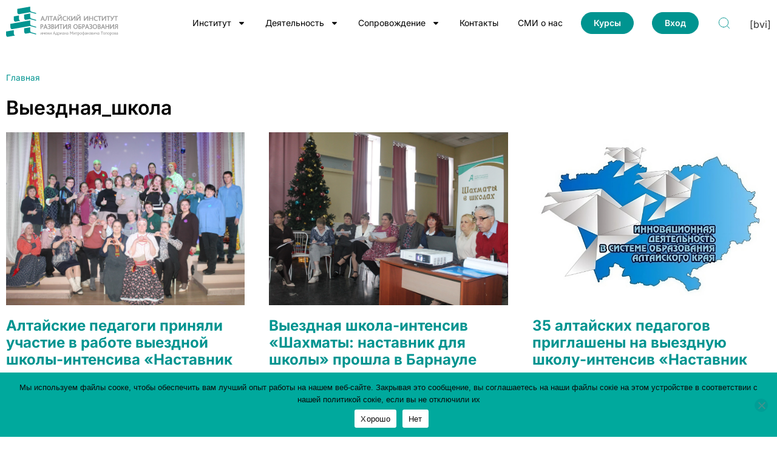

--- FILE ---
content_type: text/html; charset=UTF-8
request_url: https://iro22.ru/tag/vyezdnaja_shkola/
body_size: 29834
content:
<!doctype html>
<html lang="ru-RU">
<head>
	<meta charset="UTF-8">
	<meta name="viewport" content="width=device-width, initial-scale=1">
	<link rel="profile" href="https://gmpg.org/xfn/11">
	<script type="text/javascript">var ajaxurl = "https://iro22.ru/wp-admin/admin-ajax.php",ap_nonce = "9667ec0e2f",apTemplateUrl = "https://iro22.ru/wp-content/plugins/anspress-question-answer/templates/js-template";apQuestionID = "0";aplang = {"loading":"\u0417\u0430\u0433\u0440\u0443\u0437\u043a\u0430...","sending":"\u041e\u0442\u043f\u0440\u0430\u0432\u043a\u0430 \u0437\u0430\u043f\u0440\u043e\u0441\u0430","file_size_error":"\u0420\u0430\u0437\u043c\u0435\u0440 \u0444\u0430\u0439\u043b\u0430 \u0431\u043e\u043b\u044c\u0448\u0435, \u0447\u0435\u043c 0.48 MB","attached_max":"\u0412\u044b \u0443\u0436\u0435 \u0443\u043a\u0430\u0437\u0430\u043b\u0438 \u043c\u0430\u043a\u0441\u0438\u043c\u0430\u043b\u044c\u043d\u043e\u0435 \u043a\u043e\u043b\u0438\u0447\u0435\u0441\u0442\u0432\u043e \u0440\u0430\u0437\u0440\u0435\u0448\u0435\u043d\u043d\u044b\u0445 \u0432\u043b\u043e\u0436\u0435\u043d\u0438\u0439","commented":"\u043e\u0441\u0442\u0430\u0432\u0438\u043b \u043a\u043e\u043c\u043c\u0435\u043d\u0442\u0430\u0440\u0438\u0439","comment":"\u041a\u043e\u043c\u0435\u043d\u0442\u0430\u0440\u0438\u0439","cancel":"\u041e\u0442\u043c\u0435\u043d\u0430","update":"\u041e\u0431\u043d\u043e\u0432\u0438\u0442\u044c","your_comment":"\u041d\u0430\u043f\u0438\u0441\u0430\u0442\u044c \u043a\u043e\u043c\u043c\u0435\u043d\u0442\u0430\u0440\u0438\u0439...","notifications":"\u0423\u0432\u0435\u0434\u043e\u043c\u043b\u0435\u043d\u0438\u044f","mark_all_seen":"\u041e\u0442\u043c\u0435\u0442\u0438\u0442\u044c \u0432\u0441\u0435 \u043a\u0430\u043a \u043f\u0440\u043e\u0447\u0438\u0442\u0430\u043d\u043d\u043e\u0435","search":"\u041f\u043e\u0438\u0441\u043a","no_permission_comments":"\u0423 \u0432\u0430\u0441 \u043d\u0435\u0442 \u043f\u0440\u0430\u0432 \u043d\u0430 \u0447\u0442\u0435\u043d\u0438\u0435 \u043a\u043e\u043c\u043c\u0435\u043d\u0442\u0430\u0440\u0438\u0435\u0432.","ajax_events":"Are you sure you want to %s?","ajax_error":{"snackbar":{"success":false,"message":"Something went wrong. Please try again."},"modal":["imageUpload"]}};disable_q_suggestion = "";</script><meta name='robots' content='noindex, follow' />
	<style>img:is([sizes="auto" i], [sizes^="auto," i]) { contain-intrinsic-size: 3000px 1500px }</style>
	
	<!-- This site is optimized with the Yoast SEO plugin v25.0 - https://yoast.com/wordpress/plugins/seo/ -->
	<title>Выездная_школа - Алтайский институт развития образования имени Адриана Митрофановича Топорова</title>
	<meta property="og:locale" content="ru_RU" />
	<meta property="og:type" content="article" />
	<meta property="og:title" content="Выездная_школа - Алтайский институт развития образования имени Адриана Митрофановича Топорова" />
	<meta property="og:url" content="https://iro22.ru/tag/vyezdnaja_shkola/" />
	<meta property="og:site_name" content="Алтайский институт развития образования имени Адриана Митрофановича Топорова" />
	<meta property="og:image" content="https://iro22.ru/wp-content/uploads/2023/01/logo-mail.png" />
	<meta property="og:image:width" content="185" />
	<meta property="og:image:height" content="51" />
	<meta property="og:image:type" content="image/png" />
	<meta name="twitter:card" content="summary_large_image" />
	<script type="application/ld+json" class="yoast-schema-graph">{"@context":"https://schema.org","@graph":[{"@type":"CollectionPage","@id":"https://iro22.ru/tag/vyezdnaja_shkola/","url":"https://iro22.ru/tag/vyezdnaja_shkola/","name":"Выездная_школа - Алтайский институт развития образования имени Адриана Митрофановича Топорова","isPartOf":{"@id":"https://iro22.ru/#website"},"primaryImageOfPage":{"@id":"https://iro22.ru/tag/vyezdnaja_shkola/#primaryimage"},"image":{"@id":"https://iro22.ru/tag/vyezdnaja_shkola/#primaryimage"},"thumbnailUrl":"https://iro22.ru/wp-content/uploads/2024/12/vyezdnaja-shkola-intensiv.jpg","breadcrumb":{"@id":"https://iro22.ru/tag/vyezdnaja_shkola/#breadcrumb"},"inLanguage":"ru-RU"},{"@type":"ImageObject","inLanguage":"ru-RU","@id":"https://iro22.ru/tag/vyezdnaja_shkola/#primaryimage","url":"https://iro22.ru/wp-content/uploads/2024/12/vyezdnaja-shkola-intensiv.jpg","contentUrl":"https://iro22.ru/wp-content/uploads/2024/12/vyezdnaja-shkola-intensiv.jpg","width":1600,"height":1160},{"@type":"BreadcrumbList","@id":"https://iro22.ru/tag/vyezdnaja_shkola/#breadcrumb","itemListElement":[{"@type":"ListItem","position":1,"name":"Главная","item":"https://iro22.ru/"},{"@type":"ListItem","position":2,"name":"Выездная_школа"}]},{"@type":"WebSite","@id":"https://iro22.ru/#website","url":"https://iro22.ru/","name":"Алтайский институт развития образования имени Адриана Митрофановича Топорова","description":"","publisher":{"@id":"https://iro22.ru/#organization"},"inLanguage":"ru-RU"},{"@type":"Organization","@id":"https://iro22.ru/#organization","name":"Алтайский институт развития образования имени Адриана Митрофановича Топорова","url":"https://iro22.ru/","logo":{"@type":"ImageObject","inLanguage":"ru-RU","@id":"https://iro22.ru/#/schema/logo/image/","url":"https://iro22.ru/wp-content/uploads/2022/06/1-logo.jpg","contentUrl":"https://iro22.ru/wp-content/uploads/2022/06/1-logo.jpg","width":1062,"height":420,"caption":"Алтайский институт развития образования имени Адриана Митрофановича Топорова"},"image":{"@id":"https://iro22.ru/#/schema/logo/image/"},"sameAs":["https://vk.com/iro22","https://ok.ru/group/57754932215871","https://www.youtube.com/user/pressakipkro/featured","https://t.me/institut_toporova22","https://rutube.ru/channel/24619761/"]}]}</script>
	<!-- / Yoast SEO plugin. -->


<link rel="alternate" type="text/calendar" title="Алтайский институт развития образования имени Адриана Митрофановича Топорова &raquo; Новостная лента iCal" href="https://iro22.ru/events/?ical=1" />
<script>
window._wpemojiSettings = {"baseUrl":"https:\/\/s.w.org\/images\/core\/emoji\/16.0.1\/72x72\/","ext":".png","svgUrl":"https:\/\/s.w.org\/images\/core\/emoji\/16.0.1\/svg\/","svgExt":".svg","source":{"concatemoji":"https:\/\/iro22.ru\/wp-includes\/js\/wp-emoji-release.min.js?ver=6.8.3"}};
/*! This file is auto-generated */
!function(s,n){var o,i,e;function c(e){try{var t={supportTests:e,timestamp:(new Date).valueOf()};sessionStorage.setItem(o,JSON.stringify(t))}catch(e){}}function p(e,t,n){e.clearRect(0,0,e.canvas.width,e.canvas.height),e.fillText(t,0,0);var t=new Uint32Array(e.getImageData(0,0,e.canvas.width,e.canvas.height).data),a=(e.clearRect(0,0,e.canvas.width,e.canvas.height),e.fillText(n,0,0),new Uint32Array(e.getImageData(0,0,e.canvas.width,e.canvas.height).data));return t.every(function(e,t){return e===a[t]})}function u(e,t){e.clearRect(0,0,e.canvas.width,e.canvas.height),e.fillText(t,0,0);for(var n=e.getImageData(16,16,1,1),a=0;a<n.data.length;a++)if(0!==n.data[a])return!1;return!0}function f(e,t,n,a){switch(t){case"flag":return n(e,"\ud83c\udff3\ufe0f\u200d\u26a7\ufe0f","\ud83c\udff3\ufe0f\u200b\u26a7\ufe0f")?!1:!n(e,"\ud83c\udde8\ud83c\uddf6","\ud83c\udde8\u200b\ud83c\uddf6")&&!n(e,"\ud83c\udff4\udb40\udc67\udb40\udc62\udb40\udc65\udb40\udc6e\udb40\udc67\udb40\udc7f","\ud83c\udff4\u200b\udb40\udc67\u200b\udb40\udc62\u200b\udb40\udc65\u200b\udb40\udc6e\u200b\udb40\udc67\u200b\udb40\udc7f");case"emoji":return!a(e,"\ud83e\udedf")}return!1}function g(e,t,n,a){var r="undefined"!=typeof WorkerGlobalScope&&self instanceof WorkerGlobalScope?new OffscreenCanvas(300,150):s.createElement("canvas"),o=r.getContext("2d",{willReadFrequently:!0}),i=(o.textBaseline="top",o.font="600 32px Arial",{});return e.forEach(function(e){i[e]=t(o,e,n,a)}),i}function t(e){var t=s.createElement("script");t.src=e,t.defer=!0,s.head.appendChild(t)}"undefined"!=typeof Promise&&(o="wpEmojiSettingsSupports",i=["flag","emoji"],n.supports={everything:!0,everythingExceptFlag:!0},e=new Promise(function(e){s.addEventListener("DOMContentLoaded",e,{once:!0})}),new Promise(function(t){var n=function(){try{var e=JSON.parse(sessionStorage.getItem(o));if("object"==typeof e&&"number"==typeof e.timestamp&&(new Date).valueOf()<e.timestamp+604800&&"object"==typeof e.supportTests)return e.supportTests}catch(e){}return null}();if(!n){if("undefined"!=typeof Worker&&"undefined"!=typeof OffscreenCanvas&&"undefined"!=typeof URL&&URL.createObjectURL&&"undefined"!=typeof Blob)try{var e="postMessage("+g.toString()+"("+[JSON.stringify(i),f.toString(),p.toString(),u.toString()].join(",")+"));",a=new Blob([e],{type:"text/javascript"}),r=new Worker(URL.createObjectURL(a),{name:"wpTestEmojiSupports"});return void(r.onmessage=function(e){c(n=e.data),r.terminate(),t(n)})}catch(e){}c(n=g(i,f,p,u))}t(n)}).then(function(e){for(var t in e)n.supports[t]=e[t],n.supports.everything=n.supports.everything&&n.supports[t],"flag"!==t&&(n.supports.everythingExceptFlag=n.supports.everythingExceptFlag&&n.supports[t]);n.supports.everythingExceptFlag=n.supports.everythingExceptFlag&&!n.supports.flag,n.DOMReady=!1,n.readyCallback=function(){n.DOMReady=!0}}).then(function(){return e}).then(function(){var e;n.supports.everything||(n.readyCallback(),(e=n.source||{}).concatemoji?t(e.concatemoji):e.wpemoji&&e.twemoji&&(t(e.twemoji),t(e.wpemoji)))}))}((window,document),window._wpemojiSettings);
</script>
<link rel='stylesheet' id='cf7ic_style-css' href='https://iro22.ru/wp-content/plugins/contact-form-7-image-captcha/css/cf7ic-style.css?ver=3.3.7' media='all' />
<style id='wp-emoji-styles-inline-css'>

	img.wp-smiley, img.emoji {
		display: inline !important;
		border: none !important;
		box-shadow: none !important;
		height: 1em !important;
		width: 1em !important;
		margin: 0 0.07em !important;
		vertical-align: -0.1em !important;
		background: none !important;
		padding: 0 !important;
	}
</style>
<link rel='stylesheet' id='wp-block-library-css' href='https://iro22.ru/wp-includes/css/dist/block-library/style.min.css?ver=6.8.3' media='all' />
<style id='filebird-block-filebird-gallery-style-inline-css'>
ul.filebird-block-filebird-gallery{margin:auto!important;padding:0!important;width:100%}ul.filebird-block-filebird-gallery.layout-grid{display:grid;grid-gap:20px;align-items:stretch;grid-template-columns:repeat(var(--columns),1fr);justify-items:stretch}ul.filebird-block-filebird-gallery.layout-grid li img{border:1px solid #ccc;box-shadow:2px 2px 6px 0 rgba(0,0,0,.3);height:100%;max-width:100%;-o-object-fit:cover;object-fit:cover;width:100%}ul.filebird-block-filebird-gallery.layout-masonry{-moz-column-count:var(--columns);-moz-column-gap:var(--space);column-gap:var(--space);-moz-column-width:var(--min-width);columns:var(--min-width) var(--columns);display:block;overflow:auto}ul.filebird-block-filebird-gallery.layout-masonry li{margin-bottom:var(--space)}ul.filebird-block-filebird-gallery li{list-style:none}ul.filebird-block-filebird-gallery li figure{height:100%;margin:0;padding:0;position:relative;width:100%}ul.filebird-block-filebird-gallery li figure figcaption{background:linear-gradient(0deg,rgba(0,0,0,.7),rgba(0,0,0,.3) 70%,transparent);bottom:0;box-sizing:border-box;color:#fff;font-size:.8em;margin:0;max-height:100%;overflow:auto;padding:3em .77em .7em;position:absolute;text-align:center;width:100%;z-index:2}ul.filebird-block-filebird-gallery li figure figcaption a{color:inherit}

</style>
<link rel='stylesheet' id='editorskit-frontend-css' href='https://iro22.ru/wp-content/plugins/block-options/build/style.build.css?ver=new' media='all' />
<style id='global-styles-inline-css'>
:root{--wp--preset--aspect-ratio--square: 1;--wp--preset--aspect-ratio--4-3: 4/3;--wp--preset--aspect-ratio--3-4: 3/4;--wp--preset--aspect-ratio--3-2: 3/2;--wp--preset--aspect-ratio--2-3: 2/3;--wp--preset--aspect-ratio--16-9: 16/9;--wp--preset--aspect-ratio--9-16: 9/16;--wp--preset--color--black: #000000;--wp--preset--color--cyan-bluish-gray: #abb8c3;--wp--preset--color--white: #ffffff;--wp--preset--color--pale-pink: #f78da7;--wp--preset--color--vivid-red: #cf2e2e;--wp--preset--color--luminous-vivid-orange: #ff6900;--wp--preset--color--luminous-vivid-amber: #fcb900;--wp--preset--color--light-green-cyan: #7bdcb5;--wp--preset--color--vivid-green-cyan: #00d084;--wp--preset--color--pale-cyan-blue: #8ed1fc;--wp--preset--color--vivid-cyan-blue: #0693e3;--wp--preset--color--vivid-purple: #9b51e0;--wp--preset--gradient--vivid-cyan-blue-to-vivid-purple: linear-gradient(135deg,rgba(6,147,227,1) 0%,rgb(155,81,224) 100%);--wp--preset--gradient--light-green-cyan-to-vivid-green-cyan: linear-gradient(135deg,rgb(122,220,180) 0%,rgb(0,208,130) 100%);--wp--preset--gradient--luminous-vivid-amber-to-luminous-vivid-orange: linear-gradient(135deg,rgba(252,185,0,1) 0%,rgba(255,105,0,1) 100%);--wp--preset--gradient--luminous-vivid-orange-to-vivid-red: linear-gradient(135deg,rgba(255,105,0,1) 0%,rgb(207,46,46) 100%);--wp--preset--gradient--very-light-gray-to-cyan-bluish-gray: linear-gradient(135deg,rgb(238,238,238) 0%,rgb(169,184,195) 100%);--wp--preset--gradient--cool-to-warm-spectrum: linear-gradient(135deg,rgb(74,234,220) 0%,rgb(151,120,209) 20%,rgb(207,42,186) 40%,rgb(238,44,130) 60%,rgb(251,105,98) 80%,rgb(254,248,76) 100%);--wp--preset--gradient--blush-light-purple: linear-gradient(135deg,rgb(255,206,236) 0%,rgb(152,150,240) 100%);--wp--preset--gradient--blush-bordeaux: linear-gradient(135deg,rgb(254,205,165) 0%,rgb(254,45,45) 50%,rgb(107,0,62) 100%);--wp--preset--gradient--luminous-dusk: linear-gradient(135deg,rgb(255,203,112) 0%,rgb(199,81,192) 50%,rgb(65,88,208) 100%);--wp--preset--gradient--pale-ocean: linear-gradient(135deg,rgb(255,245,203) 0%,rgb(182,227,212) 50%,rgb(51,167,181) 100%);--wp--preset--gradient--electric-grass: linear-gradient(135deg,rgb(202,248,128) 0%,rgb(113,206,126) 100%);--wp--preset--gradient--midnight: linear-gradient(135deg,rgb(2,3,129) 0%,rgb(40,116,252) 100%);--wp--preset--font-size--small: 13px;--wp--preset--font-size--medium: 20px;--wp--preset--font-size--large: 36px;--wp--preset--font-size--x-large: 42px;--wp--preset--spacing--20: 0.44rem;--wp--preset--spacing--30: 0.67rem;--wp--preset--spacing--40: 1rem;--wp--preset--spacing--50: 1.5rem;--wp--preset--spacing--60: 2.25rem;--wp--preset--spacing--70: 3.38rem;--wp--preset--spacing--80: 5.06rem;--wp--preset--shadow--natural: 6px 6px 9px rgba(0, 0, 0, 0.2);--wp--preset--shadow--deep: 12px 12px 50px rgba(0, 0, 0, 0.4);--wp--preset--shadow--sharp: 6px 6px 0px rgba(0, 0, 0, 0.2);--wp--preset--shadow--outlined: 6px 6px 0px -3px rgba(255, 255, 255, 1), 6px 6px rgba(0, 0, 0, 1);--wp--preset--shadow--crisp: 6px 6px 0px rgba(0, 0, 0, 1);}:root { --wp--style--global--content-size: 800px;--wp--style--global--wide-size: 1200px; }:where(body) { margin: 0; }.wp-site-blocks > .alignleft { float: left; margin-right: 2em; }.wp-site-blocks > .alignright { float: right; margin-left: 2em; }.wp-site-blocks > .aligncenter { justify-content: center; margin-left: auto; margin-right: auto; }:where(.wp-site-blocks) > * { margin-block-start: 24px; margin-block-end: 0; }:where(.wp-site-blocks) > :first-child { margin-block-start: 0; }:where(.wp-site-blocks) > :last-child { margin-block-end: 0; }:root { --wp--style--block-gap: 24px; }:root :where(.is-layout-flow) > :first-child{margin-block-start: 0;}:root :where(.is-layout-flow) > :last-child{margin-block-end: 0;}:root :where(.is-layout-flow) > *{margin-block-start: 24px;margin-block-end: 0;}:root :where(.is-layout-constrained) > :first-child{margin-block-start: 0;}:root :where(.is-layout-constrained) > :last-child{margin-block-end: 0;}:root :where(.is-layout-constrained) > *{margin-block-start: 24px;margin-block-end: 0;}:root :where(.is-layout-flex){gap: 24px;}:root :where(.is-layout-grid){gap: 24px;}.is-layout-flow > .alignleft{float: left;margin-inline-start: 0;margin-inline-end: 2em;}.is-layout-flow > .alignright{float: right;margin-inline-start: 2em;margin-inline-end: 0;}.is-layout-flow > .aligncenter{margin-left: auto !important;margin-right: auto !important;}.is-layout-constrained > .alignleft{float: left;margin-inline-start: 0;margin-inline-end: 2em;}.is-layout-constrained > .alignright{float: right;margin-inline-start: 2em;margin-inline-end: 0;}.is-layout-constrained > .aligncenter{margin-left: auto !important;margin-right: auto !important;}.is-layout-constrained > :where(:not(.alignleft):not(.alignright):not(.alignfull)){max-width: var(--wp--style--global--content-size);margin-left: auto !important;margin-right: auto !important;}.is-layout-constrained > .alignwide{max-width: var(--wp--style--global--wide-size);}body .is-layout-flex{display: flex;}.is-layout-flex{flex-wrap: wrap;align-items: center;}.is-layout-flex > :is(*, div){margin: 0;}body .is-layout-grid{display: grid;}.is-layout-grid > :is(*, div){margin: 0;}body{padding-top: 0px;padding-right: 0px;padding-bottom: 0px;padding-left: 0px;}a:where(:not(.wp-element-button)){text-decoration: underline;}:root :where(.wp-element-button, .wp-block-button__link){background-color: #32373c;border-width: 0;color: #fff;font-family: inherit;font-size: inherit;line-height: inherit;padding: calc(0.667em + 2px) calc(1.333em + 2px);text-decoration: none;}.has-black-color{color: var(--wp--preset--color--black) !important;}.has-cyan-bluish-gray-color{color: var(--wp--preset--color--cyan-bluish-gray) !important;}.has-white-color{color: var(--wp--preset--color--white) !important;}.has-pale-pink-color{color: var(--wp--preset--color--pale-pink) !important;}.has-vivid-red-color{color: var(--wp--preset--color--vivid-red) !important;}.has-luminous-vivid-orange-color{color: var(--wp--preset--color--luminous-vivid-orange) !important;}.has-luminous-vivid-amber-color{color: var(--wp--preset--color--luminous-vivid-amber) !important;}.has-light-green-cyan-color{color: var(--wp--preset--color--light-green-cyan) !important;}.has-vivid-green-cyan-color{color: var(--wp--preset--color--vivid-green-cyan) !important;}.has-pale-cyan-blue-color{color: var(--wp--preset--color--pale-cyan-blue) !important;}.has-vivid-cyan-blue-color{color: var(--wp--preset--color--vivid-cyan-blue) !important;}.has-vivid-purple-color{color: var(--wp--preset--color--vivid-purple) !important;}.has-black-background-color{background-color: var(--wp--preset--color--black) !important;}.has-cyan-bluish-gray-background-color{background-color: var(--wp--preset--color--cyan-bluish-gray) !important;}.has-white-background-color{background-color: var(--wp--preset--color--white) !important;}.has-pale-pink-background-color{background-color: var(--wp--preset--color--pale-pink) !important;}.has-vivid-red-background-color{background-color: var(--wp--preset--color--vivid-red) !important;}.has-luminous-vivid-orange-background-color{background-color: var(--wp--preset--color--luminous-vivid-orange) !important;}.has-luminous-vivid-amber-background-color{background-color: var(--wp--preset--color--luminous-vivid-amber) !important;}.has-light-green-cyan-background-color{background-color: var(--wp--preset--color--light-green-cyan) !important;}.has-vivid-green-cyan-background-color{background-color: var(--wp--preset--color--vivid-green-cyan) !important;}.has-pale-cyan-blue-background-color{background-color: var(--wp--preset--color--pale-cyan-blue) !important;}.has-vivid-cyan-blue-background-color{background-color: var(--wp--preset--color--vivid-cyan-blue) !important;}.has-vivid-purple-background-color{background-color: var(--wp--preset--color--vivid-purple) !important;}.has-black-border-color{border-color: var(--wp--preset--color--black) !important;}.has-cyan-bluish-gray-border-color{border-color: var(--wp--preset--color--cyan-bluish-gray) !important;}.has-white-border-color{border-color: var(--wp--preset--color--white) !important;}.has-pale-pink-border-color{border-color: var(--wp--preset--color--pale-pink) !important;}.has-vivid-red-border-color{border-color: var(--wp--preset--color--vivid-red) !important;}.has-luminous-vivid-orange-border-color{border-color: var(--wp--preset--color--luminous-vivid-orange) !important;}.has-luminous-vivid-amber-border-color{border-color: var(--wp--preset--color--luminous-vivid-amber) !important;}.has-light-green-cyan-border-color{border-color: var(--wp--preset--color--light-green-cyan) !important;}.has-vivid-green-cyan-border-color{border-color: var(--wp--preset--color--vivid-green-cyan) !important;}.has-pale-cyan-blue-border-color{border-color: var(--wp--preset--color--pale-cyan-blue) !important;}.has-vivid-cyan-blue-border-color{border-color: var(--wp--preset--color--vivid-cyan-blue) !important;}.has-vivid-purple-border-color{border-color: var(--wp--preset--color--vivid-purple) !important;}.has-vivid-cyan-blue-to-vivid-purple-gradient-background{background: var(--wp--preset--gradient--vivid-cyan-blue-to-vivid-purple) !important;}.has-light-green-cyan-to-vivid-green-cyan-gradient-background{background: var(--wp--preset--gradient--light-green-cyan-to-vivid-green-cyan) !important;}.has-luminous-vivid-amber-to-luminous-vivid-orange-gradient-background{background: var(--wp--preset--gradient--luminous-vivid-amber-to-luminous-vivid-orange) !important;}.has-luminous-vivid-orange-to-vivid-red-gradient-background{background: var(--wp--preset--gradient--luminous-vivid-orange-to-vivid-red) !important;}.has-very-light-gray-to-cyan-bluish-gray-gradient-background{background: var(--wp--preset--gradient--very-light-gray-to-cyan-bluish-gray) !important;}.has-cool-to-warm-spectrum-gradient-background{background: var(--wp--preset--gradient--cool-to-warm-spectrum) !important;}.has-blush-light-purple-gradient-background{background: var(--wp--preset--gradient--blush-light-purple) !important;}.has-blush-bordeaux-gradient-background{background: var(--wp--preset--gradient--blush-bordeaux) !important;}.has-luminous-dusk-gradient-background{background: var(--wp--preset--gradient--luminous-dusk) !important;}.has-pale-ocean-gradient-background{background: var(--wp--preset--gradient--pale-ocean) !important;}.has-electric-grass-gradient-background{background: var(--wp--preset--gradient--electric-grass) !important;}.has-midnight-gradient-background{background: var(--wp--preset--gradient--midnight) !important;}.has-small-font-size{font-size: var(--wp--preset--font-size--small) !important;}.has-medium-font-size{font-size: var(--wp--preset--font-size--medium) !important;}.has-large-font-size{font-size: var(--wp--preset--font-size--large) !important;}.has-x-large-font-size{font-size: var(--wp--preset--font-size--x-large) !important;}
:root :where(.wp-block-pullquote){font-size: 1.5em;line-height: 1.6;}
</style>
<link rel='stylesheet' id='ae-pro-css-css' href='https://iro22.ru/wp-content/plugins/anywhere-elementor-pro/includes/assets/css/ae-pro.min.css?ver=2.25.10' media='all' />
<link rel='stylesheet' id='contact-form-7-css' href='https://iro22.ru/wp-content/plugins/contact-form-7/includes/css/styles.css?ver=6.0.6' media='all' />
<link rel='stylesheet' id='cookie-notice-front-css' href='https://iro22.ru/wp-content/plugins/cookie-notice/css/front.min.css?ver=2.5.8' media='all' />
<link rel='stylesheet' id='wpdm-fonticon-css' href='https://iro22.ru/wp-content/plugins/download-manager/assets/wpdm-iconfont/css/wpdm-icons.css?ver=6.8.3' media='all' />
<link rel='stylesheet' id='wpdm-front-css' href='https://iro22.ru/wp-content/plugins/download-manager/assets/css/front.min.css?ver=6.8.3' media='all' />
<link rel='stylesheet' id='dashicons-css' href='https://iro22.ru/wp-includes/css/dashicons.min.css?ver=6.8.3' media='all' />
<link rel='stylesheet' id='post-views-counter-frontend-css' href='https://iro22.ru/wp-content/plugins/post-views-counter/css/frontend.min.css?ver=1.5.3' media='all' />
<link rel='stylesheet' id='tribe-events-v2-single-skeleton-css' href='https://iro22.ru/wp-content/plugins/the-events-calendar/src/resources/css/tribe-events-single-skeleton.min.css?ver=6.11.2.1' media='all' />
<link rel='stylesheet' id='tribe-events-v2-single-skeleton-full-css' href='https://iro22.ru/wp-content/plugins/the-events-calendar/src/resources/css/tribe-events-single-full.min.css?ver=6.11.2.1' media='all' />
<link rel='stylesheet' id='tec-events-elementor-widgets-base-styles-css' href='https://iro22.ru/wp-content/plugins/the-events-calendar/src/resources/css/integrations/plugins/elementor/widgets/widget-base.min.css?ver=6.11.2.1' media='all' />
<link rel='stylesheet' id='hello-elementor-css' href='https://iro22.ru/wp-content/themes/hello-elementor/style.min.css?ver=3.2.1' media='all' />
<link rel='stylesheet' id='hello-elementor-theme-style-css' href='https://iro22.ru/wp-content/themes/hello-elementor/theme.min.css?ver=3.2.1' media='all' />
<link rel='stylesheet' id='hello-elementor-header-footer-css' href='https://iro22.ru/wp-content/themes/hello-elementor/header-footer.min.css?ver=3.2.1' media='all' />
<link rel='stylesheet' id='elementor-frontend-css' href='https://iro22.ru/wp-content/plugins/elementor/assets/css/frontend.min.css?ver=3.29.2' media='all' />
<link rel='stylesheet' id='elementor-post-5-css' href='https://iro22.ru/wp-content/uploads/elementor/css/post-5.css?ver=1762961249' media='all' />
<link rel='stylesheet' id='dflip-style-css' href='https://iro22.ru/wp-content/plugins/3d-flipbook-dflip-lite/assets/css/dflip.min.css?ver=2.3.65' media='all' />
<link rel='stylesheet' id='widget-image-css' href='https://iro22.ru/wp-content/plugins/elementor/assets/css/widget-image.min.css?ver=3.29.2' media='all' />
<link rel='stylesheet' id='widget-nav-menu-css' href='https://iro22.ru/wp-content/plugins/elementor-pro/assets/css/widget-nav-menu.min.css?ver=3.27.0' media='all' />
<link rel='stylesheet' id='bdt-uikit-css' href='https://iro22.ru/wp-content/plugins/bdthemes-element-pack/assets/css/bdt-uikit.css?ver=3.21.7' media='all' />
<link rel='stylesheet' id='ep-helper-css' href='https://iro22.ru/wp-content/plugins/bdthemes-element-pack/assets/css/ep-helper.css?ver=7.19.1' media='all' />
<link rel='stylesheet' id='ep-offcanvas-css' href='https://iro22.ru/wp-content/plugins/bdthemes-element-pack/assets/css/ep-offcanvas.css?ver=7.19.1' media='all' />
<link rel='stylesheet' id='widget-icon-list-css' href='https://iro22.ru/wp-content/plugins/elementor/assets/css/widget-icon-list.min.css?ver=3.29.2' media='all' />
<link rel='stylesheet' id='widget-breadcrumbs-css' href='https://iro22.ru/wp-content/plugins/elementor-pro/assets/css/widget-breadcrumbs.min.css?ver=3.27.0' media='all' />
<link rel='stylesheet' id='widget-heading-css' href='https://iro22.ru/wp-content/plugins/elementor/assets/css/widget-heading.min.css?ver=3.29.2' media='all' />
<link rel='stylesheet' id='widget-posts-css' href='https://iro22.ru/wp-content/plugins/elementor-pro/assets/css/widget-posts.min.css?ver=3.27.0' media='all' />
<link rel='stylesheet' id='e-animation-slideInDown-css' href='https://iro22.ru/wp-content/plugins/elementor/assets/lib/animations/styles/slideInDown.min.css?ver=3.29.2' media='all' />
<link rel='stylesheet' id='e-popup-css' href='https://iro22.ru/wp-content/plugins/elementor-pro/assets/css/conditionals/popup.min.css?ver=3.27.0' media='all' />
<link rel='stylesheet' id='elementor-post-628-css' href='https://iro22.ru/wp-content/uploads/elementor/css/post-628.css?ver=1762961250' media='all' />
<link rel='stylesheet' id='elementor-post-13-css' href='https://iro22.ru/wp-content/uploads/elementor/css/post-13.css?ver=1762961250' media='all' />
<link rel='stylesheet' id='elementor-post-512-css' href='https://iro22.ru/wp-content/uploads/elementor/css/post-512.css?ver=1762961257' media='all' />
<link rel='stylesheet' id='elementor-post-71341-css' href='https://iro22.ru/wp-content/uploads/elementor/css/post-71341.css?ver=1762961250' media='all' />
<link rel='stylesheet' id='searchwp-forms-css' href='https://iro22.ru/wp-content/plugins/searchwp/assets/css/frontend/search-forms.css?ver=4.3.17' media='all' />
<link rel='stylesheet' id='hello-elementor-child-style-css' href='https://iro22.ru/wp-content/themes/hello-elementor-child/style.css?ver=1691859588' media='all' />
<link rel='stylesheet' id='iro22/style-css' href='https://iro22.ru/wp-content/plugins/iro22/assets/css/style.css?ver=1692170841' media='all' />
<link rel='stylesheet' id='iro22/search-css' href='https://iro22.ru/wp-content/plugins/iro22/assets/css/search.css?ver=1692170841' media='all' />
<link rel='stylesheet' id='choices-css' href='https://iro22.ru/wp-content/plugins/iro22/assets/css/choices.css?ver=1692170841' media='all' />
<link rel='stylesheet' id='prime-slider-site-css' href='https://iro22.ru/wp-content/plugins/bdthemes-prime-slider-lite/assets/css/prime-slider-site.css?ver=3.17.9' media='all' />
<link rel='stylesheet' id='elementor-gf-local-inter-css' href='https://iro22.ru/wp-content/uploads/elementor/google-fonts/css/inter.css?ver=1745987985' media='all' />
<link rel='stylesheet' id='elementor-gf-local-intertight-css' href='https://iro22.ru/wp-content/uploads/elementor/google-fonts/css/intertight.css?ver=1745988045' media='all' />
<script src="https://iro22.ru/wp-includes/js/jquery/jquery.min.js?ver=3.7.1" id="jquery-core-js"></script>
<script src="https://iro22.ru/wp-includes/js/jquery/jquery-migrate.min.js?ver=3.4.1" id="jquery-migrate-js"></script>
<script id="cookie-notice-front-js-before">
var cnArgs = {"ajaxUrl":"https:\/\/iro22.ru\/wp-admin\/admin-ajax.php","nonce":"66e9f96fae","hideEffect":"fade","position":"bottom","onScroll":false,"onScrollOffset":100,"onClick":false,"cookieName":"cookie_notice_accepted","cookieTime":2592000,"cookieTimeRejected":2592000,"globalCookie":false,"redirection":false,"cache":false,"revokeCookies":false,"revokeCookiesOpt":"automatic"};
</script>
<script src="https://iro22.ru/wp-content/plugins/cookie-notice/js/front.min.js?ver=2.5.8" id="cookie-notice-front-js"></script>
<script src="https://iro22.ru/wp-content/plugins/download-manager/assets/js/wpdm.min.js?ver=6.8.3" id="wpdm-frontend-js-js"></script>
<script id="wpdm-frontjs-js-extra">
var wpdm_url = {"home":"https:\/\/iro22.ru\/","site":"https:\/\/iro22.ru\/","ajax":"https:\/\/iro22.ru\/wp-admin\/admin-ajax.php"};
var wpdm_js = {"spinner":"<i class=\"wpdm-icon wpdm-sun wpdm-spin\"><\/i>","client_id":"50a1c3e610355e48976db5710d7770d6"};
var wpdm_strings = {"pass_var":"\u041f\u0430\u0440\u043e\u043b\u044c \u043f\u043e\u0434\u0442\u0432\u0435\u0440\u0436\u0434\u0451\u043d!","pass_var_q":"\u0414\u043b\u044f \u043d\u0430\u0447\u0430\u043b\u0430 \u0437\u0430\u0433\u0440\u0443\u0437\u043a\u0438 \u0449\u0451\u043b\u043a\u043d\u0438\u0442\u0435 \u043f\u043e \u043a\u043d\u043e\u043f\u043a\u0435 \u043d\u0438\u0436\u0435.","start_dl":"\u041d\u0430\u0447\u0430\u0442\u044c \u0441\u043a\u0430\u0447\u0438\u0432\u0430\u043d\u0438\u0435"};
</script>
<script src="https://iro22.ru/wp-content/plugins/download-manager/assets/js/front.min.js?ver=3.3.14" id="wpdm-frontjs-js"></script>
<style type="text/css">
			.aiovg-player {
				display: block;
				position: relative;
				padding-bottom: 56.25%;
				width: 100%;
				height: 0;	
				overflow: hidden;
			}
			
			.aiovg-player iframe,
			.aiovg-player .video-js,
			.aiovg-player .plyr {
				--plyr-color-main: #00b2ff;
				position: absolute;
				inset: 0;	
				margin: 0;
				padding: 0;
				width: 100%;
				height: 100%;
			}
		</style><meta name="tec-api-version" content="v1"><meta name="tec-api-origin" content="https://iro22.ru"><link rel="alternate" href="https://iro22.ru/wp-json/tribe/events/v1/events/?tags=vyezdnaja_shkola" /><meta name="generator" content="Elementor 3.29.2; features: e_font_icon_svg, additional_custom_breakpoints, e_local_google_fonts, e_element_cache; settings: css_print_method-external, google_font-enabled, font_display-auto">
			<style>
				.e-con.e-parent:nth-of-type(n+4):not(.e-lazyloaded):not(.e-no-lazyload),
				.e-con.e-parent:nth-of-type(n+4):not(.e-lazyloaded):not(.e-no-lazyload) * {
					background-image: none !important;
				}
				@media screen and (max-height: 1024px) {
					.e-con.e-parent:nth-of-type(n+3):not(.e-lazyloaded):not(.e-no-lazyload),
					.e-con.e-parent:nth-of-type(n+3):not(.e-lazyloaded):not(.e-no-lazyload) * {
						background-image: none !important;
					}
				}
				@media screen and (max-height: 640px) {
					.e-con.e-parent:nth-of-type(n+2):not(.e-lazyloaded):not(.e-no-lazyload),
					.e-con.e-parent:nth-of-type(n+2):not(.e-lazyloaded):not(.e-no-lazyload) * {
						background-image: none !important;
					}
				}
			</style>
			<link rel="icon" href="https://iro22.ru/wp-content/uploads/2022/06/favicon.png" sizes="32x32" />
<link rel="icon" href="https://iro22.ru/wp-content/uploads/2022/06/favicon.png" sizes="192x192" />
<link rel="apple-touch-icon" href="https://iro22.ru/wp-content/uploads/2022/06/favicon.png" />
<meta name="msapplication-TileImage" content="https://iro22.ru/wp-content/uploads/2022/06/favicon.png" />
<meta name="generator" content="WordPress Download Manager 3.3.14" />
                <style>
        /* WPDM Link Template Styles */        </style>
                <style>

            :root {
                --color-primary: #4a8eff;
                --color-primary-rgb: 74, 142, 255;
                --color-primary-hover: #5998ff;
                --color-primary-active: #3281ff;
                --color-secondary: #6c757d;
                --color-secondary-rgb: 108, 117, 125;
                --color-secondary-hover: #6c757d;
                --color-secondary-active: #6c757d;
                --color-success: #018e11;
                --color-success-rgb: 1, 142, 17;
                --color-success-hover: #0aad01;
                --color-success-active: #0c8c01;
                --color-info: #2CA8FF;
                --color-info-rgb: 44, 168, 255;
                --color-info-hover: #2CA8FF;
                --color-info-active: #2CA8FF;
                --color-warning: #FFB236;
                --color-warning-rgb: 255, 178, 54;
                --color-warning-hover: #FFB236;
                --color-warning-active: #FFB236;
                --color-danger: #ff5062;
                --color-danger-rgb: 255, 80, 98;
                --color-danger-hover: #ff5062;
                --color-danger-active: #ff5062;
                --color-green: #30b570;
                --color-blue: #0073ff;
                --color-purple: #8557D3;
                --color-red: #ff5062;
                --color-muted: rgba(69, 89, 122, 0.6);
                --wpdm-font: "Sen", -apple-system, BlinkMacSystemFont, "Segoe UI", Roboto, Helvetica, Arial, sans-serif, "Apple Color Emoji", "Segoe UI Emoji", "Segoe UI Symbol";
            }

            .wpdm-download-link.btn.btn-primary {
                border-radius: 4px;
            }


        </style>
        </head>
<body class="archive tag tag-vyezdnaja_shkola tag-194 wp-custom-logo wp-embed-responsive wp-theme-hello-elementor wp-child-theme-hello-elementor-child cookies-not-set tribe-no-js elementor-page-512 elementor-default elementor-template-full-width elementor-kit-5">


<a class="skip-link screen-reader-text" href="#content">Перейти к содержимому</a>

		<header data-elementor-type="header" data-elementor-id="628" class="elementor elementor-628 elementor-location-header" data-elementor-settings="{&quot;element_pack_global_tooltip_width&quot;:{&quot;unit&quot;:&quot;px&quot;,&quot;size&quot;:&quot;&quot;,&quot;sizes&quot;:[]},&quot;element_pack_global_tooltip_width_tablet&quot;:{&quot;unit&quot;:&quot;px&quot;,&quot;size&quot;:&quot;&quot;,&quot;sizes&quot;:[]},&quot;element_pack_global_tooltip_width_mobile&quot;:{&quot;unit&quot;:&quot;px&quot;,&quot;size&quot;:&quot;&quot;,&quot;sizes&quot;:[]},&quot;element_pack_global_tooltip_padding&quot;:{&quot;unit&quot;:&quot;px&quot;,&quot;top&quot;:&quot;&quot;,&quot;right&quot;:&quot;&quot;,&quot;bottom&quot;:&quot;&quot;,&quot;left&quot;:&quot;&quot;,&quot;isLinked&quot;:true},&quot;element_pack_global_tooltip_padding_tablet&quot;:{&quot;unit&quot;:&quot;px&quot;,&quot;top&quot;:&quot;&quot;,&quot;right&quot;:&quot;&quot;,&quot;bottom&quot;:&quot;&quot;,&quot;left&quot;:&quot;&quot;,&quot;isLinked&quot;:true},&quot;element_pack_global_tooltip_padding_mobile&quot;:{&quot;unit&quot;:&quot;px&quot;,&quot;top&quot;:&quot;&quot;,&quot;right&quot;:&quot;&quot;,&quot;bottom&quot;:&quot;&quot;,&quot;left&quot;:&quot;&quot;,&quot;isLinked&quot;:true},&quot;element_pack_global_tooltip_border_radius&quot;:{&quot;unit&quot;:&quot;px&quot;,&quot;top&quot;:&quot;&quot;,&quot;right&quot;:&quot;&quot;,&quot;bottom&quot;:&quot;&quot;,&quot;left&quot;:&quot;&quot;,&quot;isLinked&quot;:true},&quot;element_pack_global_tooltip_border_radius_tablet&quot;:{&quot;unit&quot;:&quot;px&quot;,&quot;top&quot;:&quot;&quot;,&quot;right&quot;:&quot;&quot;,&quot;bottom&quot;:&quot;&quot;,&quot;left&quot;:&quot;&quot;,&quot;isLinked&quot;:true},&quot;element_pack_global_tooltip_border_radius_mobile&quot;:{&quot;unit&quot;:&quot;px&quot;,&quot;top&quot;:&quot;&quot;,&quot;right&quot;:&quot;&quot;,&quot;bottom&quot;:&quot;&quot;,&quot;left&quot;:&quot;&quot;,&quot;isLinked&quot;:true}}" data-elementor-post-type="elementor_library">
					<section class="elementor-section elementor-top-section elementor-element elementor-element-ecce24b elementor-hidden-tablet elementor-hidden-mobile elementor-section-boxed elementor-section-height-default elementor-section-height-default" data-id="ecce24b" data-element_type="section">
						<div class="elementor-container elementor-column-gap-default">
					<div class="elementor-column elementor-col-50 elementor-top-column elementor-element elementor-element-b7fa1f0" data-id="b7fa1f0" data-element_type="column">
			<div class="elementor-widget-wrap elementor-element-populated">
						<div class="elementor-element elementor-element-6d0fa77 elementor-widget elementor-widget-image" data-id="6d0fa77" data-element_type="widget" data-widget_type="image.default">
																<a href="https://iro22.ru">
							<img width="185" height="51" src="https://iro22.ru/wp-content/uploads/2022/06/logo-top.svg" class="attachment-full size-full wp-image-7" alt="" />								</a>
															</div>
					</div>
		</div>
				<div class="elementor-column elementor-col-50 elementor-top-column elementor-element elementor-element-3777ee3" data-id="3777ee3" data-element_type="column">
			<div class="elementor-widget-wrap elementor-element-populated">
						<div class="elementor-element elementor-element-20bc724 elementor-nav-menu__align-center elementor-nav-menu--stretch elementor-widget__width-auto elementor-nav-menu--dropdown-tablet elementor-nav-menu__text-align-aside elementor-nav-menu--toggle elementor-nav-menu--burger elementor-widget elementor-widget-nav-menu" data-id="20bc724" data-element_type="widget" data-settings="{&quot;full_width&quot;:&quot;stretch&quot;,&quot;layout&quot;:&quot;horizontal&quot;,&quot;submenu_icon&quot;:{&quot;value&quot;:&quot;&lt;svg class=\&quot;e-font-icon-svg e-fas-caret-down\&quot; viewBox=\&quot;0 0 320 512\&quot; xmlns=\&quot;http:\/\/www.w3.org\/2000\/svg\&quot;&gt;&lt;path d=\&quot;M31.3 192h257.3c17.8 0 26.7 21.5 14.1 34.1L174.1 354.8c-7.8 7.8-20.5 7.8-28.3 0L17.2 226.1C4.6 213.5 13.5 192 31.3 192z\&quot;&gt;&lt;\/path&gt;&lt;\/svg&gt;&quot;,&quot;library&quot;:&quot;fa-solid&quot;},&quot;toggle&quot;:&quot;burger&quot;}" data-widget_type="nav-menu.default">
								<nav aria-label="Menu" class="elementor-nav-menu--main elementor-nav-menu__container elementor-nav-menu--layout-horizontal e--pointer-underline e--animation-slide">
				<ul id="menu-1-20bc724" class="elementor-nav-menu"><li class="menu-item menu-item-type-post_type menu-item-object-page menu-item-has-children menu-item-433"><a href="https://iro22.ru/institut/" class="elementor-item">Институт</a>
<ul class="sub-menu elementor-nav-menu--dropdown">
	<li class="menu-item menu-item-type-post_type menu-item-object-page menu-item-has-children menu-item-444"><a href="https://iro22.ru/institut/svedenija-ob-obrazovatelnoj-organizacii/" class="elementor-sub-item">Сведения об образовательной организации</a>
	<ul class="sub-menu elementor-nav-menu--dropdown">
		<li class="menu-item menu-item-type-post_type menu-item-object-page menu-item-453"><a href="https://iro22.ru/institut/svedenija-ob-obrazovatelnoj-organizacii/osnovnye-svedenija/" class="elementor-sub-item">Основные сведения</a></li>
		<li class="menu-item menu-item-type-post_type menu-item-object-page menu-item-482"><a href="https://iro22.ru/institut/svedenija-ob-obrazovatelnoj-organizacii/struktura-i-organy-upravlenija-obrazovatelnoj-organizaciej/" class="elementor-sub-item">Структура и органы управления образовательной организацией</a></li>
		<li class="menu-item menu-item-type-post_type menu-item-object-page menu-item-447"><a href="https://iro22.ru/institut/svedenija-ob-obrazovatelnoj-organizacii/dokumenty/" class="elementor-sub-item">Документы</a></li>
		<li class="menu-item menu-item-type-post_type menu-item-object-page menu-item-451"><a href="https://iro22.ru/institut/svedenija-ob-obrazovatelnoj-organizacii/obrazovanie/" class="elementor-sub-item">Образование</a></li>
		<li class="menu-item menu-item-type-post_type menu-item-object-page menu-item-452"><a href="https://iro22.ru/institut/svedenija-ob-obrazovatelnoj-organizacii/obrazovatelnye-standarty/" class="elementor-sub-item">Образовательные стандарты</a></li>
		<li class="menu-item menu-item-type-post_type menu-item-object-page menu-item-455"><a href="https://iro22.ru/institut/svedenija-ob-obrazovatelnoj-organizacii/rukovodstvo-pedagogicheskij-nauchno-pedagogicheskij-sostav/" class="elementor-sub-item">Руководство</a></li>
		<li class="menu-item menu-item-type-post_type menu-item-object-page menu-item-134084"><a href="https://iro22.ru/institut/svedenija-ob-obrazovatelnoj-organizacii/pedagogicheskij-nauchno-pedagogicheskij-sostav/" class="elementor-sub-item">Педагогический (научно-педагогический) состав</a></li>
		<li class="menu-item menu-item-type-post_type menu-item-object-page menu-item-449"><a href="https://iro22.ru/institut/svedenija-ob-obrazovatelnoj-organizacii/materialno-tehnicheskoe-obespechenie-i-osnashhennost-obrazovatelnogo-processa/" class="elementor-sub-item">Материально-техническое обеспечение и оснащенность образовательного процесса. Доступная среда.</a></li>
		<li class="menu-item menu-item-type-post_type menu-item-object-page menu-item-111628"><a href="https://iro22.ru/institut/svedenija-ob-obrazovatelnoj-organizacii/stipendii-i-mery-podderzhki-obuchajushhihsja/" class="elementor-sub-item">Стипендии и меры поддержки обучающихся</a></li>
		<li class="menu-item menu-item-type-post_type menu-item-object-page menu-item-454"><a href="https://iro22.ru/institut/svedenija-ob-obrazovatelnoj-organizacii/platnye-obrazovatelnye-uslugi/" class="elementor-sub-item">Платные образовательные услуги</a></li>
		<li class="menu-item menu-item-type-post_type menu-item-object-page menu-item-483"><a href="https://iro22.ru/institut/svedenija-ob-obrazovatelnoj-organizacii/finansovo-hozjajstvennaja-dejatelnost/" class="elementor-sub-item">Финансово-хозяйственная деятельность</a></li>
		<li class="menu-item menu-item-type-post_type menu-item-object-page menu-item-126210"><a href="https://iro22.ru/institut/svedenija-ob-obrazovatelnoj-organizacii/vakantnye-mesta-dlja-priema-perevoda-obuchajushhihsja/" class="elementor-sub-item">Вакантные места для приема (перевода) обучающихся</a></li>
		<li class="menu-item menu-item-type-post_type menu-item-object-page menu-item-450"><a href="https://iro22.ru/institut/svedenija-ob-obrazovatelnoj-organizacii/mezhdunarodnoe-sotrudnichestvo/" class="elementor-sub-item">Международное сотрудничество</a></li>
		<li class="menu-item menu-item-type-post_type menu-item-object-page menu-item-446"><a href="https://iro22.ru/institut/svedenija-ob-obrazovatelnoj-organizacii/voprosy-oplaty-truda/" class="elementor-sub-item">Вопросы оплаты труда</a></li>
		<li class="menu-item menu-item-type-post_type menu-item-object-page menu-item-134058"><a href="https://iro22.ru/organizacija-pitanija-v-obrazovatelnoj-organizacii/" class="elementor-sub-item">Организация питания в образовательной организации</a></li>
	</ul>
</li>
	<li class="menu-item menu-item-type-custom menu-item-object-custom menu-item-has-children menu-item-130067"><a href="#" class="elementor-sub-item elementor-item-anchor">Вакансии</a>
	<ul class="sub-menu elementor-nav-menu--dropdown">
		<li class="menu-item menu-item-type-post_type menu-item-object-page menu-item-434"><a href="https://iro22.ru/institut/vakansii/" class="elementor-sub-item">Вакансии</a></li>
		<li class="menu-item menu-item-type-custom menu-item-object-custom menu-item-130068"><a href="https://iro22.ru/institut/vakansii/konkursy/" class="elementor-sub-item">Конкурсы</a></li>
		<li class="menu-item menu-item-type-custom menu-item-object-custom menu-item-130069"><a href="https://iro22.ru/institut/vakansii/vybory/" class="elementor-sub-item">Выборы</a></li>
		<li class="menu-item menu-item-type-post_type menu-item-object-page menu-item-210584"><a href="https://iro22.ru/institut/vakansii/spisok-pedagogicheskih-rabotnikov-u-kotoryh-v-sledujushhem-uchebnom-godu-istekaet-srok-trudovogo-dogovora/" class="elementor-sub-item">Список педагогических работников у которых в следующем учебном году истекает срок трудового договора</a></li>
	</ul>
</li>
	<li class="menu-item menu-item-type-post_type menu-item-object-page menu-item-has-children menu-item-435"><a href="https://iro22.ru/institut/protivodejstvie-korrupcii/" class="elementor-sub-item">Противодействие коррупции</a>
	<ul class="sub-menu elementor-nav-menu--dropdown">
		<li class="menu-item menu-item-type-post_type menu-item-object-page menu-item-436"><a href="https://iro22.ru/institut/protivodejstvie-korrupcii/gorjachaja-linija/" class="elementor-sub-item">Горячая линия</a></li>
		<li class="menu-item menu-item-type-post_type menu-item-object-page menu-item-437"><a href="https://iro22.ru/institut/protivodejstvie-korrupcii/grafik-priema-grazhdan/" class="elementor-sub-item">График приема граждан</a></li>
		<li class="menu-item menu-item-type-post_type menu-item-object-page menu-item-438"><a href="https://iro22.ru/institut/protivodejstvie-korrupcii/informacija-po-protivodejstviju-korrupcii/" class="elementor-sub-item">Антикоррупционная политика</a></li>
		<li class="menu-item menu-item-type-post_type menu-item-object-page menu-item-439"><a href="https://iro22.ru/institut/protivodejstvie-korrupcii/kodeks-professionalnoj-jetiki/" class="elementor-sub-item">Нормы профессиональной этики</a></li>
		<li class="menu-item menu-item-type-post_type menu-item-object-page menu-item-443"><a href="https://iro22.ru/institut/protivodejstvie-korrupcii/polozhenie-o-konflikte-interesov/" class="elementor-sub-item">Урегулирование конфликта интересов</a></li>
		<li class="menu-item menu-item-type-post_type menu-item-object-page menu-item-441"><a href="https://iro22.ru/institut/protivodejstvie-korrupcii/otvetstvennoe-lico/" class="elementor-sub-item">Ответственное лицо</a></li>
		<li class="menu-item menu-item-type-post_type menu-item-object-page menu-item-442"><a href="https://iro22.ru/institut/protivodejstvie-korrupcii/plan-po-protivodejstviju-korrupcii-na-2021-2022-gody/" class="elementor-sub-item">План по противодействию коррупции</a></li>
		<li class="menu-item menu-item-type-post_type menu-item-object-page menu-item-479"><a href="https://iro22.ru/institut/protivodejstvie-korrupcii/telefon-doverija/" class="elementor-sub-item">Телефон доверия</a></li>
		<li class="menu-item menu-item-type-post_type menu-item-object-page menu-item-480"><a href="https://iro22.ru/institut/protivodejstvie-korrupcii/uregulirovanie-sporov/" class="elementor-sub-item">Урегулирование споров</a></li>
		<li class="menu-item menu-item-type-post_type menu-item-object-page menu-item-440"><a href="https://iro22.ru/institut/protivodejstvie-korrupcii/normativnye-pravovye-akty-i-inye-svedenija-v-sfere-protivodejstvija-korrupcii/" class="elementor-sub-item">Нормативные правовые акты и иные сведения в сфере противодействия коррупции</a></li>
		<li class="menu-item menu-item-type-post_type menu-item-object-page menu-item-106988"><a href="https://iro22.ru/institut/protivodejstvie-korrupcii/informacija-po-protivodejstviju-korrupcii/porjadok-uvedomlenija-rukovoditelja/" class="elementor-sub-item">Порядок уведомления руководителя</a></li>
		<li class="menu-item menu-item-type-post_type menu-item-object-page menu-item-91418"><a href="https://iro22.ru/institut/protivodejstvie-korrupcii/forma-uvedomlenija-o-konflikte-interesov/" class="elementor-sub-item">Форма уведомления о конфликте интересов</a></li>
		<li class="menu-item menu-item-type-custom menu-item-object-custom menu-item-211615"><a href="http://iro22.ru/wp-content/uploads/2025/07/pravila_obmena_delovymi_podarkami_p.pdf" class="elementor-sub-item">Правила обмена деловыми подарками</a></li>
		<li class="menu-item menu-item-type-post_type menu-item-object-page menu-item-106999"><a href="https://iro22.ru/institut/protivodejstvie-korrupcii/informacija-po-protivodejstviju-korrupcii/forma-uvedomlenija-o-faktah-obrashhenija/" class="elementor-sub-item">Форма уведомления о фактах обращения</a></li>
	</ul>
</li>
	<li class="menu-item menu-item-type-custom menu-item-object-custom menu-item-231319"><a href="http://iro22.ru/wp-content/uploads/2025/10/svodnaja-vedomost-sout.pdf" class="elementor-sub-item">Охрана труда</a></li>
</ul>
</li>
<li class="menu-item menu-item-type-post_type menu-item-object-page menu-item-has-children menu-item-456"><a href="https://iro22.ru/dejatelnost/" class="elementor-item">Деятельность</a>
<ul class="sub-menu elementor-nav-menu--dropdown">
	<li class="menu-item menu-item-type-post_type menu-item-object-page menu-item-has-children menu-item-465"><a href="https://iro22.ru/dejatelnost/obrazovatelnaja-dejatelnost-2/" class="elementor-sub-item">Образовательная деятельность</a>
	<ul class="sub-menu elementor-nav-menu--dropdown">
		<li class="menu-item menu-item-type-post_type menu-item-object-page menu-item-467"><a href="https://iro22.ru/dejatelnost/obrazovatelnaja-dejatelnost-2/povyshenie-kvalifikacii/" class="elementor-sub-item">Повышение квалификации</a></li>
		<li class="menu-item menu-item-type-post_type menu-item-object-page menu-item-239567"><a href="https://iro22.ru/dejatelnost/obrazovatelnaja-dejatelnost-2/kursy-perepodgotovki-2/" class="elementor-sub-item">Профессиональная переподготовка – тест</a></li>
		<li class="menu-item menu-item-type-post_type menu-item-object-page menu-item-126087"><a href="https://iro22.ru/dejatelnost/obrazovatelnaja-dejatelnost-2/kursy-perepodgotovki/" class="elementor-sub-item">Профессиональная переподготовка</a></li>
		<li class="menu-item menu-item-type-post_type menu-item-object-page menu-item-16598"><a href="https://iro22.ru/dejatelnost/obrazovatelnaja-dejatelnost-2/vnebjudzhetnye-kursy/" class="elementor-sub-item">Внебюджетные курсы</a></li>
		<li class="menu-item menu-item-type-post_type menu-item-object-page menu-item-466"><a href="https://iro22.ru/dejatelnost/obrazovatelnaja-dejatelnost-2/onlajn-obrazovanie/" class="elementor-sub-item">Онлайн-образование</a></li>
		<li class="menu-item menu-item-type-post_type menu-item-object-page menu-item-216956"><a href="https://iro22.ru/dejatelnost/obrazovatelnaja-dejatelnost-2/professionalnaja-perepodgotovka/" class="elementor-sub-item">Дополнительное образование, профессиональное обучение</a></li>
		<li class="menu-item menu-item-type-custom menu-item-object-custom menu-item-235476"><a href="http://iro22.ru/wp-content/uploads/2025/11/pdf24_11.11.2025.pdf" class="elementor-sub-item">Программы интенсив-курсов</a></li>
	</ul>
</li>
	<li class="menu-item menu-item-type-post_type menu-item-object-page menu-item-has-children menu-item-461"><a href="https://iro22.ru/dejatelnost/konkursy/" class="elementor-sub-item">Конкурсы</a>
	<ul class="sub-menu elementor-nav-menu--dropdown">
		<li class="menu-item menu-item-type-post_type menu-item-object-page menu-item-464"><a href="https://iro22.ru/dejatelnost/konkursy/dlja-pedagogicheskih-rabotnikov/" class="elementor-sub-item">Для педагогических работников</a></li>
		<li class="menu-item menu-item-type-post_type menu-item-object-page menu-item-462"><a href="https://iro22.ru/dejatelnost/konkursy/dlja-obrazovatelnyh-organizacij/" class="elementor-sub-item">Для образовательных организаций</a></li>
		<li class="menu-item menu-item-type-post_type menu-item-object-page menu-item-463"><a href="https://iro22.ru/dejatelnost/konkursy/dlja-obuchajushhihsja/" class="elementor-sub-item">Для обучающихся</a></li>
		<li class="menu-item menu-item-type-post_type menu-item-object-page menu-item-71890"><a href="https://iro22.ru/dejatelnost/konkursy/dlja-smi/" class="elementor-sub-item">Для СМИ</a></li>
	</ul>
</li>
	<li class="menu-item menu-item-type-post_type menu-item-object-page menu-item-has-children menu-item-469"><a href="https://iro22.ru/dejatelnost/proekty/" class="elementor-sub-item">Проекты</a>
	<ul class="sub-menu elementor-nav-menu--dropdown">
		<li class="menu-item menu-item-type-post_type menu-item-object-page menu-item-16644"><a href="https://iro22.ru/dejatelnost/proekty/shkola-ministerstva-prosveshhenija-rossii/" class="elementor-sub-item">Школа Министерства просвещения России</a></li>
		<li class="menu-item menu-item-type-post_type menu-item-object-page menu-item-470"><a href="https://iro22.ru/dejatelnost/proekty/zemskij-uchitel/" class="elementor-sub-item">Земский учитель</a></li>
		<li class="menu-item menu-item-type-post_type menu-item-object-page menu-item-481"><a href="https://iro22.ru/dejatelnost/proekty/finansovaja-gramotnost/" class="elementor-sub-item">Финансовая грамотность</a></li>
		<li class="menu-item menu-item-type-post_type menu-item-object-page menu-item-3022"><a href="https://iro22.ru/dejatelnost/proekty/shkola-vospitanija/" class="elementor-sub-item">Школа воспитания</a></li>
		<li class="menu-item menu-item-type-post_type menu-item-object-page menu-item-131001"><a href="https://iro22.ru/dejatelnost/proekty/dopolnitelnoe-obrazovanie/" class="elementor-sub-item">Дополнительное образование</a></li>
		<li class="menu-item menu-item-type-post_type menu-item-object-page menu-item-209888"><a href="https://iro22.ru/dejatelnost/proekty/nastavnichestvo/" class="elementor-sub-item">Наставничество</a></li>
		<li class="menu-item menu-item-type-post_type menu-item-object-page menu-item-14781"><a href="https://iro22.ru/dejatelnost/proekty/molodye-pedagogi-altaja/" class="elementor-sub-item">Молодые педагоги Алтая</a></li>
		<li class="menu-item menu-item-type-post_type menu-item-object-page menu-item-14782"><a href="https://iro22.ru/dejatelnost/proekty/shkolnye-sluzhby-primirenija/" class="elementor-sub-item">Школьные службы примирения</a></li>
		<li class="menu-item menu-item-type-post_type menu-item-object-page menu-item-14785"><a href="https://iro22.ru/dejatelnost/proekty/shahmaty-v-shkolah/" class="elementor-sub-item">Шахматы в школах</a></li>
		<li class="menu-item menu-item-type-post_type menu-item-object-page menu-item-14783"><a href="https://iro22.ru/dejatelnost/proekty/soprovozhdenie-rip/" class="elementor-sub-item">Сопровождение РИП</a></li>
		<li class="menu-item menu-item-type-post_type menu-item-object-page menu-item-14784"><a href="https://iro22.ru/dejatelnost/proekty/soprovozhdenie-shnor/" class="elementor-sub-item">Сопровождение ШНОР</a></li>
		<li class="menu-item menu-item-type-post_type menu-item-object-page menu-item-68777"><a href="https://iro22.ru/dejatelnost/proekty/shkola-bezopasnosti/" class="elementor-sub-item">Школа безопасности</a></li>
		<li class="menu-item menu-item-type-post_type menu-item-object-page menu-item-87821"><a href="https://iro22.ru/dejatelnost/proekty/mobilnaja-set-uchitelej-matematiki/" class="elementor-sub-item">Мобильная сеть учителей математики</a></li>
	</ul>
</li>
	<li class="menu-item menu-item-type-post_type menu-item-object-page menu-item-has-children menu-item-457"><a href="https://iro22.ru/dejatelnost/attestacija/" class="elementor-sub-item">Аттестация</a>
	<ul class="sub-menu elementor-nav-menu--dropdown">
		<li class="menu-item menu-item-type-post_type menu-item-object-page menu-item-458"><a href="https://iro22.ru/dejatelnost/attestacija/attestacija-pedagogicheskih-rabotnikov-obrazovatelnyh-organizacij-altajskogo-kraja/" class="elementor-sub-item">Аттестация педагогических работников образовательных организаций Алтайского края</a></li>
		<li class="menu-item menu-item-type-post_type menu-item-object-page menu-item-459"><a href="https://iro22.ru/dejatelnost/attestacija/attestacija-rukovodjashhih-rabotnikov-kraevyh-obrazovatelnyh-organizacij-altajskogo-kraja/" class="elementor-sub-item">Аттестация руководящих работников краевых образовательных организаций Алтайского края</a></li>
	</ul>
</li>
	<li class="menu-item menu-item-type-custom menu-item-object-custom menu-item-5830"><a href="https://iro22.ru/kumo/" class="elementor-sub-item">Учебно-методическое объединение</a></li>
	<li class="menu-item menu-item-type-post_type menu-item-object-page menu-item-has-children menu-item-471"><a href="https://iro22.ru/dejatelnost/redakcionno-izdatelskaja-i-bibliotechno-informacionnaja-dejatelnost/" class="elementor-sub-item">Редакционно-издательская и библиотечно-информационная деятельность</a>
	<ul class="sub-menu elementor-nav-menu--dropdown">
		<li class="menu-item menu-item-type-post_type menu-item-object-page menu-item-474"><a href="https://iro22.ru/dejatelnost/redakcionno-izdatelskaja-i-bibliotechno-informacionnaja-dejatelnost/nauchno-pedagogicheskij-zhurnal-uchitel-altaja/" class="elementor-sub-item">Научно-педагогический журнал «Учитель Алтая»</a></li>
		<li class="menu-item menu-item-type-post_type menu-item-object-page menu-item-473"><a href="https://iro22.ru/dejatelnost/redakcionno-izdatelskaja-i-bibliotechno-informacionnaja-dejatelnost/informacionno-bibliotechnyj-centr/" class="elementor-sub-item">Библиотечно – информационный центр</a></li>
		<li class="menu-item menu-item-type-post_type menu-item-object-page menu-item-475"><a href="https://iro22.ru/dejatelnost/redakcionno-izdatelskaja-i-bibliotechno-informacionnaja-dejatelnost/onlajn-zakaz-izdanij/" class="elementor-sub-item">Онлайн-заказ изданий</a></li>
		<li class="menu-item menu-item-type-post_type menu-item-object-page menu-item-472"><a href="https://iro22.ru/dejatelnost/redakcionno-izdatelskaja-i-bibliotechno-informacionnaja-dejatelnost/izdanija-airo/" class="elementor-sub-item">Издания АИРО</a></li>
	</ul>
</li>
	<li class="menu-item menu-item-type-post_type menu-item-object-page menu-item-has-children menu-item-3000"><a href="https://iro22.ru/gia/" class="elementor-sub-item">ГИА</a>
	<ul class="sub-menu elementor-nav-menu--dropdown">
		<li class="menu-item menu-item-type-post_type menu-item-object-page menu-item-2992"><a href="https://iro22.ru/dejatelnost/gia/" class="elementor-sub-item">Результаты ГИА</a></li>
	</ul>
</li>
</ul>
</li>
<li class="menu-item menu-item-type-post_type menu-item-object-page menu-item-has-children menu-item-476"><a href="https://iro22.ru/soprovozhdenie/" class="elementor-item">Сопровождение</a>
<ul class="sub-menu elementor-nav-menu--dropdown">
	<li class="menu-item menu-item-type-post_type menu-item-object-page menu-item-489"><a href="https://iro22.ru/soprovozhdenie/doshkolnoe-obrazovanie/" class="elementor-sub-item">Дошкольное образование</a></li>
	<li class="menu-item menu-item-type-post_type menu-item-object-page menu-item-491"><a href="https://iro22.ru/soprovozhdenie/obshhee-obrazovanie-nachalnoe-osnovnoe-obshhee-i-srednee-obshhee-obrazovanie-inkljuzivnoe-obrazovanie-duhovno-nravstvennoe-obrazovanie-orksje-odnknr/" class="elementor-sub-item">Общее образование (начальное,основное общее и среднее общее образование, инклюзивное образование, духовно-нравственное образование (ОРКСЭ, ОДНКНР))</a></li>
	<li class="menu-item menu-item-type-post_type menu-item-object-page menu-item-477"><a href="https://iro22.ru/soprovozhdenie/srednee-professionalnoe-obrazovanie/" class="elementor-sub-item">Среднее профессиональное образование</a></li>
	<li class="menu-item menu-item-type-post_type menu-item-object-page menu-item-147599"><a href="https://iro22.ru/soprovozhdenie/upravlenie-obrazovatelnoj-organizaciej-2/" class="elementor-sub-item">Управление образовательной организацией</a></li>
	<li class="menu-item menu-item-type-post_type menu-item-object-page menu-item-9059"><a href="https://iro22.ru/home/fgos-funkcionalnaja-gramotnost/" class="elementor-sub-item">ФГОС/Функциональная грамотность</a></li>
	<li class="menu-item menu-item-type-post_type menu-item-object-page menu-item-17722"><a href="https://iro22.ru/soprovozhdenie/socializacija-nesovershennoletnih-inostrannyh-grazhdan/" class="elementor-sub-item">Социализация несовершеннолетних иностранных граждан</a></li>
	<li class="menu-item menu-item-type-post_type menu-item-object-page menu-item-206568"><a href="https://iro22.ru/soprovozhdenie/kurs-istorija-nashego-kraja/" class="elementor-sub-item">Курс “История нашего края”</a></li>
	<li class="menu-item menu-item-type-custom menu-item-object-custom menu-item-215515"><a href="https://iro22.ru/osnovy-bezopasnosti-i-zashhity-rodiny/" class="elementor-sub-item">Основы безопасности и защиты Родины</a></li>
	<li class="menu-item menu-item-type-post_type menu-item-object-page menu-item-242479"><a href="https://iro22.ru/prosveshhenie-roditelej-zakonnyh-predstavitelej-detej-poseshhajushhih-doo/" class="elementor-sub-item">Просвещение родителей (законных представителей) детей, посещающих ДОО</a></li>
</ul>
</li>
<li class="menu-item menu-item-type-post_type menu-item-object-page menu-item-485"><a href="https://iro22.ru/kontakty/" class="elementor-item">Контакты</a></li>
<li class="menu-item menu-item-type-taxonomy menu-item-object-category menu-item-25777"><a href="https://iro22.ru/smi-o-nas/" class="elementor-item">СМИ о нас</a></li>
</ul>			</nav>
					<div class="elementor-menu-toggle" role="button" tabindex="0" aria-label="Menu Toggle" aria-expanded="false">
			<svg aria-hidden="true" role="presentation" class="elementor-menu-toggle__icon--open e-font-icon-svg e-fas-angle-down" viewBox="0 0 320 512" xmlns="http://www.w3.org/2000/svg"><path d="M143 352.3L7 216.3c-9.4-9.4-9.4-24.6 0-33.9l22.6-22.6c9.4-9.4 24.6-9.4 33.9 0l96.4 96.4 96.4-96.4c9.4-9.4 24.6-9.4 33.9 0l22.6 22.6c9.4 9.4 9.4 24.6 0 33.9l-136 136c-9.2 9.4-24.4 9.4-33.8 0z"></path></svg><svg aria-hidden="true" role="presentation" class="elementor-menu-toggle__icon--close e-font-icon-svg e-eicon-close" viewBox="0 0 1000 1000" xmlns="http://www.w3.org/2000/svg"><path d="M742 167L500 408 258 167C246 154 233 150 217 150 196 150 179 158 167 167 154 179 150 196 150 212 150 229 154 242 171 254L408 500 167 742C138 771 138 800 167 829 196 858 225 858 254 829L496 587 738 829C750 842 767 846 783 846 800 846 817 842 829 829 842 817 846 804 846 783 846 767 842 750 829 737L588 500 833 258C863 229 863 200 833 171 804 137 775 137 742 167Z"></path></svg>		</div>
					<nav class="elementor-nav-menu--dropdown elementor-nav-menu__container" aria-hidden="true">
				<ul id="menu-2-20bc724" class="elementor-nav-menu"><li class="menu-item menu-item-type-post_type menu-item-object-page menu-item-has-children menu-item-433"><a href="https://iro22.ru/institut/" class="elementor-item" tabindex="-1">Институт</a>
<ul class="sub-menu elementor-nav-menu--dropdown">
	<li class="menu-item menu-item-type-post_type menu-item-object-page menu-item-has-children menu-item-444"><a href="https://iro22.ru/institut/svedenija-ob-obrazovatelnoj-organizacii/" class="elementor-sub-item" tabindex="-1">Сведения об образовательной организации</a>
	<ul class="sub-menu elementor-nav-menu--dropdown">
		<li class="menu-item menu-item-type-post_type menu-item-object-page menu-item-453"><a href="https://iro22.ru/institut/svedenija-ob-obrazovatelnoj-organizacii/osnovnye-svedenija/" class="elementor-sub-item" tabindex="-1">Основные сведения</a></li>
		<li class="menu-item menu-item-type-post_type menu-item-object-page menu-item-482"><a href="https://iro22.ru/institut/svedenija-ob-obrazovatelnoj-organizacii/struktura-i-organy-upravlenija-obrazovatelnoj-organizaciej/" class="elementor-sub-item" tabindex="-1">Структура и органы управления образовательной организацией</a></li>
		<li class="menu-item menu-item-type-post_type menu-item-object-page menu-item-447"><a href="https://iro22.ru/institut/svedenija-ob-obrazovatelnoj-organizacii/dokumenty/" class="elementor-sub-item" tabindex="-1">Документы</a></li>
		<li class="menu-item menu-item-type-post_type menu-item-object-page menu-item-451"><a href="https://iro22.ru/institut/svedenija-ob-obrazovatelnoj-organizacii/obrazovanie/" class="elementor-sub-item" tabindex="-1">Образование</a></li>
		<li class="menu-item menu-item-type-post_type menu-item-object-page menu-item-452"><a href="https://iro22.ru/institut/svedenija-ob-obrazovatelnoj-organizacii/obrazovatelnye-standarty/" class="elementor-sub-item" tabindex="-1">Образовательные стандарты</a></li>
		<li class="menu-item menu-item-type-post_type menu-item-object-page menu-item-455"><a href="https://iro22.ru/institut/svedenija-ob-obrazovatelnoj-organizacii/rukovodstvo-pedagogicheskij-nauchno-pedagogicheskij-sostav/" class="elementor-sub-item" tabindex="-1">Руководство</a></li>
		<li class="menu-item menu-item-type-post_type menu-item-object-page menu-item-134084"><a href="https://iro22.ru/institut/svedenija-ob-obrazovatelnoj-organizacii/pedagogicheskij-nauchno-pedagogicheskij-sostav/" class="elementor-sub-item" tabindex="-1">Педагогический (научно-педагогический) состав</a></li>
		<li class="menu-item menu-item-type-post_type menu-item-object-page menu-item-449"><a href="https://iro22.ru/institut/svedenija-ob-obrazovatelnoj-organizacii/materialno-tehnicheskoe-obespechenie-i-osnashhennost-obrazovatelnogo-processa/" class="elementor-sub-item" tabindex="-1">Материально-техническое обеспечение и оснащенность образовательного процесса. Доступная среда.</a></li>
		<li class="menu-item menu-item-type-post_type menu-item-object-page menu-item-111628"><a href="https://iro22.ru/institut/svedenija-ob-obrazovatelnoj-organizacii/stipendii-i-mery-podderzhki-obuchajushhihsja/" class="elementor-sub-item" tabindex="-1">Стипендии и меры поддержки обучающихся</a></li>
		<li class="menu-item menu-item-type-post_type menu-item-object-page menu-item-454"><a href="https://iro22.ru/institut/svedenija-ob-obrazovatelnoj-organizacii/platnye-obrazovatelnye-uslugi/" class="elementor-sub-item" tabindex="-1">Платные образовательные услуги</a></li>
		<li class="menu-item menu-item-type-post_type menu-item-object-page menu-item-483"><a href="https://iro22.ru/institut/svedenija-ob-obrazovatelnoj-organizacii/finansovo-hozjajstvennaja-dejatelnost/" class="elementor-sub-item" tabindex="-1">Финансово-хозяйственная деятельность</a></li>
		<li class="menu-item menu-item-type-post_type menu-item-object-page menu-item-126210"><a href="https://iro22.ru/institut/svedenija-ob-obrazovatelnoj-organizacii/vakantnye-mesta-dlja-priema-perevoda-obuchajushhihsja/" class="elementor-sub-item" tabindex="-1">Вакантные места для приема (перевода) обучающихся</a></li>
		<li class="menu-item menu-item-type-post_type menu-item-object-page menu-item-450"><a href="https://iro22.ru/institut/svedenija-ob-obrazovatelnoj-organizacii/mezhdunarodnoe-sotrudnichestvo/" class="elementor-sub-item" tabindex="-1">Международное сотрудничество</a></li>
		<li class="menu-item menu-item-type-post_type menu-item-object-page menu-item-446"><a href="https://iro22.ru/institut/svedenija-ob-obrazovatelnoj-organizacii/voprosy-oplaty-truda/" class="elementor-sub-item" tabindex="-1">Вопросы оплаты труда</a></li>
		<li class="menu-item menu-item-type-post_type menu-item-object-page menu-item-134058"><a href="https://iro22.ru/organizacija-pitanija-v-obrazovatelnoj-organizacii/" class="elementor-sub-item" tabindex="-1">Организация питания в образовательной организации</a></li>
	</ul>
</li>
	<li class="menu-item menu-item-type-custom menu-item-object-custom menu-item-has-children menu-item-130067"><a href="#" class="elementor-sub-item elementor-item-anchor" tabindex="-1">Вакансии</a>
	<ul class="sub-menu elementor-nav-menu--dropdown">
		<li class="menu-item menu-item-type-post_type menu-item-object-page menu-item-434"><a href="https://iro22.ru/institut/vakansii/" class="elementor-sub-item" tabindex="-1">Вакансии</a></li>
		<li class="menu-item menu-item-type-custom menu-item-object-custom menu-item-130068"><a href="https://iro22.ru/institut/vakansii/konkursy/" class="elementor-sub-item" tabindex="-1">Конкурсы</a></li>
		<li class="menu-item menu-item-type-custom menu-item-object-custom menu-item-130069"><a href="https://iro22.ru/institut/vakansii/vybory/" class="elementor-sub-item" tabindex="-1">Выборы</a></li>
		<li class="menu-item menu-item-type-post_type menu-item-object-page menu-item-210584"><a href="https://iro22.ru/institut/vakansii/spisok-pedagogicheskih-rabotnikov-u-kotoryh-v-sledujushhem-uchebnom-godu-istekaet-srok-trudovogo-dogovora/" class="elementor-sub-item" tabindex="-1">Список педагогических работников у которых в следующем учебном году истекает срок трудового договора</a></li>
	</ul>
</li>
	<li class="menu-item menu-item-type-post_type menu-item-object-page menu-item-has-children menu-item-435"><a href="https://iro22.ru/institut/protivodejstvie-korrupcii/" class="elementor-sub-item" tabindex="-1">Противодействие коррупции</a>
	<ul class="sub-menu elementor-nav-menu--dropdown">
		<li class="menu-item menu-item-type-post_type menu-item-object-page menu-item-436"><a href="https://iro22.ru/institut/protivodejstvie-korrupcii/gorjachaja-linija/" class="elementor-sub-item" tabindex="-1">Горячая линия</a></li>
		<li class="menu-item menu-item-type-post_type menu-item-object-page menu-item-437"><a href="https://iro22.ru/institut/protivodejstvie-korrupcii/grafik-priema-grazhdan/" class="elementor-sub-item" tabindex="-1">График приема граждан</a></li>
		<li class="menu-item menu-item-type-post_type menu-item-object-page menu-item-438"><a href="https://iro22.ru/institut/protivodejstvie-korrupcii/informacija-po-protivodejstviju-korrupcii/" class="elementor-sub-item" tabindex="-1">Антикоррупционная политика</a></li>
		<li class="menu-item menu-item-type-post_type menu-item-object-page menu-item-439"><a href="https://iro22.ru/institut/protivodejstvie-korrupcii/kodeks-professionalnoj-jetiki/" class="elementor-sub-item" tabindex="-1">Нормы профессиональной этики</a></li>
		<li class="menu-item menu-item-type-post_type menu-item-object-page menu-item-443"><a href="https://iro22.ru/institut/protivodejstvie-korrupcii/polozhenie-o-konflikte-interesov/" class="elementor-sub-item" tabindex="-1">Урегулирование конфликта интересов</a></li>
		<li class="menu-item menu-item-type-post_type menu-item-object-page menu-item-441"><a href="https://iro22.ru/institut/protivodejstvie-korrupcii/otvetstvennoe-lico/" class="elementor-sub-item" tabindex="-1">Ответственное лицо</a></li>
		<li class="menu-item menu-item-type-post_type menu-item-object-page menu-item-442"><a href="https://iro22.ru/institut/protivodejstvie-korrupcii/plan-po-protivodejstviju-korrupcii-na-2021-2022-gody/" class="elementor-sub-item" tabindex="-1">План по противодействию коррупции</a></li>
		<li class="menu-item menu-item-type-post_type menu-item-object-page menu-item-479"><a href="https://iro22.ru/institut/protivodejstvie-korrupcii/telefon-doverija/" class="elementor-sub-item" tabindex="-1">Телефон доверия</a></li>
		<li class="menu-item menu-item-type-post_type menu-item-object-page menu-item-480"><a href="https://iro22.ru/institut/protivodejstvie-korrupcii/uregulirovanie-sporov/" class="elementor-sub-item" tabindex="-1">Урегулирование споров</a></li>
		<li class="menu-item menu-item-type-post_type menu-item-object-page menu-item-440"><a href="https://iro22.ru/institut/protivodejstvie-korrupcii/normativnye-pravovye-akty-i-inye-svedenija-v-sfere-protivodejstvija-korrupcii/" class="elementor-sub-item" tabindex="-1">Нормативные правовые акты и иные сведения в сфере противодействия коррупции</a></li>
		<li class="menu-item menu-item-type-post_type menu-item-object-page menu-item-106988"><a href="https://iro22.ru/institut/protivodejstvie-korrupcii/informacija-po-protivodejstviju-korrupcii/porjadok-uvedomlenija-rukovoditelja/" class="elementor-sub-item" tabindex="-1">Порядок уведомления руководителя</a></li>
		<li class="menu-item menu-item-type-post_type menu-item-object-page menu-item-91418"><a href="https://iro22.ru/institut/protivodejstvie-korrupcii/forma-uvedomlenija-o-konflikte-interesov/" class="elementor-sub-item" tabindex="-1">Форма уведомления о конфликте интересов</a></li>
		<li class="menu-item menu-item-type-custom menu-item-object-custom menu-item-211615"><a href="http://iro22.ru/wp-content/uploads/2025/07/pravila_obmena_delovymi_podarkami_p.pdf" class="elementor-sub-item" tabindex="-1">Правила обмена деловыми подарками</a></li>
		<li class="menu-item menu-item-type-post_type menu-item-object-page menu-item-106999"><a href="https://iro22.ru/institut/protivodejstvie-korrupcii/informacija-po-protivodejstviju-korrupcii/forma-uvedomlenija-o-faktah-obrashhenija/" class="elementor-sub-item" tabindex="-1">Форма уведомления о фактах обращения</a></li>
	</ul>
</li>
	<li class="menu-item menu-item-type-custom menu-item-object-custom menu-item-231319"><a href="http://iro22.ru/wp-content/uploads/2025/10/svodnaja-vedomost-sout.pdf" class="elementor-sub-item" tabindex="-1">Охрана труда</a></li>
</ul>
</li>
<li class="menu-item menu-item-type-post_type menu-item-object-page menu-item-has-children menu-item-456"><a href="https://iro22.ru/dejatelnost/" class="elementor-item" tabindex="-1">Деятельность</a>
<ul class="sub-menu elementor-nav-menu--dropdown">
	<li class="menu-item menu-item-type-post_type menu-item-object-page menu-item-has-children menu-item-465"><a href="https://iro22.ru/dejatelnost/obrazovatelnaja-dejatelnost-2/" class="elementor-sub-item" tabindex="-1">Образовательная деятельность</a>
	<ul class="sub-menu elementor-nav-menu--dropdown">
		<li class="menu-item menu-item-type-post_type menu-item-object-page menu-item-467"><a href="https://iro22.ru/dejatelnost/obrazovatelnaja-dejatelnost-2/povyshenie-kvalifikacii/" class="elementor-sub-item" tabindex="-1">Повышение квалификации</a></li>
		<li class="menu-item menu-item-type-post_type menu-item-object-page menu-item-239567"><a href="https://iro22.ru/dejatelnost/obrazovatelnaja-dejatelnost-2/kursy-perepodgotovki-2/" class="elementor-sub-item" tabindex="-1">Профессиональная переподготовка – тест</a></li>
		<li class="menu-item menu-item-type-post_type menu-item-object-page menu-item-126087"><a href="https://iro22.ru/dejatelnost/obrazovatelnaja-dejatelnost-2/kursy-perepodgotovki/" class="elementor-sub-item" tabindex="-1">Профессиональная переподготовка</a></li>
		<li class="menu-item menu-item-type-post_type menu-item-object-page menu-item-16598"><a href="https://iro22.ru/dejatelnost/obrazovatelnaja-dejatelnost-2/vnebjudzhetnye-kursy/" class="elementor-sub-item" tabindex="-1">Внебюджетные курсы</a></li>
		<li class="menu-item menu-item-type-post_type menu-item-object-page menu-item-466"><a href="https://iro22.ru/dejatelnost/obrazovatelnaja-dejatelnost-2/onlajn-obrazovanie/" class="elementor-sub-item" tabindex="-1">Онлайн-образование</a></li>
		<li class="menu-item menu-item-type-post_type menu-item-object-page menu-item-216956"><a href="https://iro22.ru/dejatelnost/obrazovatelnaja-dejatelnost-2/professionalnaja-perepodgotovka/" class="elementor-sub-item" tabindex="-1">Дополнительное образование, профессиональное обучение</a></li>
		<li class="menu-item menu-item-type-custom menu-item-object-custom menu-item-235476"><a href="http://iro22.ru/wp-content/uploads/2025/11/pdf24_11.11.2025.pdf" class="elementor-sub-item" tabindex="-1">Программы интенсив-курсов</a></li>
	</ul>
</li>
	<li class="menu-item menu-item-type-post_type menu-item-object-page menu-item-has-children menu-item-461"><a href="https://iro22.ru/dejatelnost/konkursy/" class="elementor-sub-item" tabindex="-1">Конкурсы</a>
	<ul class="sub-menu elementor-nav-menu--dropdown">
		<li class="menu-item menu-item-type-post_type menu-item-object-page menu-item-464"><a href="https://iro22.ru/dejatelnost/konkursy/dlja-pedagogicheskih-rabotnikov/" class="elementor-sub-item" tabindex="-1">Для педагогических работников</a></li>
		<li class="menu-item menu-item-type-post_type menu-item-object-page menu-item-462"><a href="https://iro22.ru/dejatelnost/konkursy/dlja-obrazovatelnyh-organizacij/" class="elementor-sub-item" tabindex="-1">Для образовательных организаций</a></li>
		<li class="menu-item menu-item-type-post_type menu-item-object-page menu-item-463"><a href="https://iro22.ru/dejatelnost/konkursy/dlja-obuchajushhihsja/" class="elementor-sub-item" tabindex="-1">Для обучающихся</a></li>
		<li class="menu-item menu-item-type-post_type menu-item-object-page menu-item-71890"><a href="https://iro22.ru/dejatelnost/konkursy/dlja-smi/" class="elementor-sub-item" tabindex="-1">Для СМИ</a></li>
	</ul>
</li>
	<li class="menu-item menu-item-type-post_type menu-item-object-page menu-item-has-children menu-item-469"><a href="https://iro22.ru/dejatelnost/proekty/" class="elementor-sub-item" tabindex="-1">Проекты</a>
	<ul class="sub-menu elementor-nav-menu--dropdown">
		<li class="menu-item menu-item-type-post_type menu-item-object-page menu-item-16644"><a href="https://iro22.ru/dejatelnost/proekty/shkola-ministerstva-prosveshhenija-rossii/" class="elementor-sub-item" tabindex="-1">Школа Министерства просвещения России</a></li>
		<li class="menu-item menu-item-type-post_type menu-item-object-page menu-item-470"><a href="https://iro22.ru/dejatelnost/proekty/zemskij-uchitel/" class="elementor-sub-item" tabindex="-1">Земский учитель</a></li>
		<li class="menu-item menu-item-type-post_type menu-item-object-page menu-item-481"><a href="https://iro22.ru/dejatelnost/proekty/finansovaja-gramotnost/" class="elementor-sub-item" tabindex="-1">Финансовая грамотность</a></li>
		<li class="menu-item menu-item-type-post_type menu-item-object-page menu-item-3022"><a href="https://iro22.ru/dejatelnost/proekty/shkola-vospitanija/" class="elementor-sub-item" tabindex="-1">Школа воспитания</a></li>
		<li class="menu-item menu-item-type-post_type menu-item-object-page menu-item-131001"><a href="https://iro22.ru/dejatelnost/proekty/dopolnitelnoe-obrazovanie/" class="elementor-sub-item" tabindex="-1">Дополнительное образование</a></li>
		<li class="menu-item menu-item-type-post_type menu-item-object-page menu-item-209888"><a href="https://iro22.ru/dejatelnost/proekty/nastavnichestvo/" class="elementor-sub-item" tabindex="-1">Наставничество</a></li>
		<li class="menu-item menu-item-type-post_type menu-item-object-page menu-item-14781"><a href="https://iro22.ru/dejatelnost/proekty/molodye-pedagogi-altaja/" class="elementor-sub-item" tabindex="-1">Молодые педагоги Алтая</a></li>
		<li class="menu-item menu-item-type-post_type menu-item-object-page menu-item-14782"><a href="https://iro22.ru/dejatelnost/proekty/shkolnye-sluzhby-primirenija/" class="elementor-sub-item" tabindex="-1">Школьные службы примирения</a></li>
		<li class="menu-item menu-item-type-post_type menu-item-object-page menu-item-14785"><a href="https://iro22.ru/dejatelnost/proekty/shahmaty-v-shkolah/" class="elementor-sub-item" tabindex="-1">Шахматы в школах</a></li>
		<li class="menu-item menu-item-type-post_type menu-item-object-page menu-item-14783"><a href="https://iro22.ru/dejatelnost/proekty/soprovozhdenie-rip/" class="elementor-sub-item" tabindex="-1">Сопровождение РИП</a></li>
		<li class="menu-item menu-item-type-post_type menu-item-object-page menu-item-14784"><a href="https://iro22.ru/dejatelnost/proekty/soprovozhdenie-shnor/" class="elementor-sub-item" tabindex="-1">Сопровождение ШНОР</a></li>
		<li class="menu-item menu-item-type-post_type menu-item-object-page menu-item-68777"><a href="https://iro22.ru/dejatelnost/proekty/shkola-bezopasnosti/" class="elementor-sub-item" tabindex="-1">Школа безопасности</a></li>
		<li class="menu-item menu-item-type-post_type menu-item-object-page menu-item-87821"><a href="https://iro22.ru/dejatelnost/proekty/mobilnaja-set-uchitelej-matematiki/" class="elementor-sub-item" tabindex="-1">Мобильная сеть учителей математики</a></li>
	</ul>
</li>
	<li class="menu-item menu-item-type-post_type menu-item-object-page menu-item-has-children menu-item-457"><a href="https://iro22.ru/dejatelnost/attestacija/" class="elementor-sub-item" tabindex="-1">Аттестация</a>
	<ul class="sub-menu elementor-nav-menu--dropdown">
		<li class="menu-item menu-item-type-post_type menu-item-object-page menu-item-458"><a href="https://iro22.ru/dejatelnost/attestacija/attestacija-pedagogicheskih-rabotnikov-obrazovatelnyh-organizacij-altajskogo-kraja/" class="elementor-sub-item" tabindex="-1">Аттестация педагогических работников образовательных организаций Алтайского края</a></li>
		<li class="menu-item menu-item-type-post_type menu-item-object-page menu-item-459"><a href="https://iro22.ru/dejatelnost/attestacija/attestacija-rukovodjashhih-rabotnikov-kraevyh-obrazovatelnyh-organizacij-altajskogo-kraja/" class="elementor-sub-item" tabindex="-1">Аттестация руководящих работников краевых образовательных организаций Алтайского края</a></li>
	</ul>
</li>
	<li class="menu-item menu-item-type-custom menu-item-object-custom menu-item-5830"><a href="https://iro22.ru/kumo/" class="elementor-sub-item" tabindex="-1">Учебно-методическое объединение</a></li>
	<li class="menu-item menu-item-type-post_type menu-item-object-page menu-item-has-children menu-item-471"><a href="https://iro22.ru/dejatelnost/redakcionno-izdatelskaja-i-bibliotechno-informacionnaja-dejatelnost/" class="elementor-sub-item" tabindex="-1">Редакционно-издательская и библиотечно-информационная деятельность</a>
	<ul class="sub-menu elementor-nav-menu--dropdown">
		<li class="menu-item menu-item-type-post_type menu-item-object-page menu-item-474"><a href="https://iro22.ru/dejatelnost/redakcionno-izdatelskaja-i-bibliotechno-informacionnaja-dejatelnost/nauchno-pedagogicheskij-zhurnal-uchitel-altaja/" class="elementor-sub-item" tabindex="-1">Научно-педагогический журнал «Учитель Алтая»</a></li>
		<li class="menu-item menu-item-type-post_type menu-item-object-page menu-item-473"><a href="https://iro22.ru/dejatelnost/redakcionno-izdatelskaja-i-bibliotechno-informacionnaja-dejatelnost/informacionno-bibliotechnyj-centr/" class="elementor-sub-item" tabindex="-1">Библиотечно – информационный центр</a></li>
		<li class="menu-item menu-item-type-post_type menu-item-object-page menu-item-475"><a href="https://iro22.ru/dejatelnost/redakcionno-izdatelskaja-i-bibliotechno-informacionnaja-dejatelnost/onlajn-zakaz-izdanij/" class="elementor-sub-item" tabindex="-1">Онлайн-заказ изданий</a></li>
		<li class="menu-item menu-item-type-post_type menu-item-object-page menu-item-472"><a href="https://iro22.ru/dejatelnost/redakcionno-izdatelskaja-i-bibliotechno-informacionnaja-dejatelnost/izdanija-airo/" class="elementor-sub-item" tabindex="-1">Издания АИРО</a></li>
	</ul>
</li>
	<li class="menu-item menu-item-type-post_type menu-item-object-page menu-item-has-children menu-item-3000"><a href="https://iro22.ru/gia/" class="elementor-sub-item" tabindex="-1">ГИА</a>
	<ul class="sub-menu elementor-nav-menu--dropdown">
		<li class="menu-item menu-item-type-post_type menu-item-object-page menu-item-2992"><a href="https://iro22.ru/dejatelnost/gia/" class="elementor-sub-item" tabindex="-1">Результаты ГИА</a></li>
	</ul>
</li>
</ul>
</li>
<li class="menu-item menu-item-type-post_type menu-item-object-page menu-item-has-children menu-item-476"><a href="https://iro22.ru/soprovozhdenie/" class="elementor-item" tabindex="-1">Сопровождение</a>
<ul class="sub-menu elementor-nav-menu--dropdown">
	<li class="menu-item menu-item-type-post_type menu-item-object-page menu-item-489"><a href="https://iro22.ru/soprovozhdenie/doshkolnoe-obrazovanie/" class="elementor-sub-item" tabindex="-1">Дошкольное образование</a></li>
	<li class="menu-item menu-item-type-post_type menu-item-object-page menu-item-491"><a href="https://iro22.ru/soprovozhdenie/obshhee-obrazovanie-nachalnoe-osnovnoe-obshhee-i-srednee-obshhee-obrazovanie-inkljuzivnoe-obrazovanie-duhovno-nravstvennoe-obrazovanie-orksje-odnknr/" class="elementor-sub-item" tabindex="-1">Общее образование (начальное,основное общее и среднее общее образование, инклюзивное образование, духовно-нравственное образование (ОРКСЭ, ОДНКНР))</a></li>
	<li class="menu-item menu-item-type-post_type menu-item-object-page menu-item-477"><a href="https://iro22.ru/soprovozhdenie/srednee-professionalnoe-obrazovanie/" class="elementor-sub-item" tabindex="-1">Среднее профессиональное образование</a></li>
	<li class="menu-item menu-item-type-post_type menu-item-object-page menu-item-147599"><a href="https://iro22.ru/soprovozhdenie/upravlenie-obrazovatelnoj-organizaciej-2/" class="elementor-sub-item" tabindex="-1">Управление образовательной организацией</a></li>
	<li class="menu-item menu-item-type-post_type menu-item-object-page menu-item-9059"><a href="https://iro22.ru/home/fgos-funkcionalnaja-gramotnost/" class="elementor-sub-item" tabindex="-1">ФГОС/Функциональная грамотность</a></li>
	<li class="menu-item menu-item-type-post_type menu-item-object-page menu-item-17722"><a href="https://iro22.ru/soprovozhdenie/socializacija-nesovershennoletnih-inostrannyh-grazhdan/" class="elementor-sub-item" tabindex="-1">Социализация несовершеннолетних иностранных граждан</a></li>
	<li class="menu-item menu-item-type-post_type menu-item-object-page menu-item-206568"><a href="https://iro22.ru/soprovozhdenie/kurs-istorija-nashego-kraja/" class="elementor-sub-item" tabindex="-1">Курс “История нашего края”</a></li>
	<li class="menu-item menu-item-type-custom menu-item-object-custom menu-item-215515"><a href="https://iro22.ru/osnovy-bezopasnosti-i-zashhity-rodiny/" class="elementor-sub-item" tabindex="-1">Основы безопасности и защиты Родины</a></li>
	<li class="menu-item menu-item-type-post_type menu-item-object-page menu-item-242479"><a href="https://iro22.ru/prosveshhenie-roditelej-zakonnyh-predstavitelej-detej-poseshhajushhih-doo/" class="elementor-sub-item" tabindex="-1">Просвещение родителей (законных представителей) детей, посещающих ДОО</a></li>
</ul>
</li>
<li class="menu-item menu-item-type-post_type menu-item-object-page menu-item-485"><a href="https://iro22.ru/kontakty/" class="elementor-item" tabindex="-1">Контакты</a></li>
<li class="menu-item menu-item-type-taxonomy menu-item-object-category menu-item-25777"><a href="https://iro22.ru/smi-o-nas/" class="elementor-item" tabindex="-1">СМИ о нас</a></li>
</ul>			</nav>
						</div>
				<div class="elementor-element elementor-element-d391146 elementor-widget__width-auto elementor-widget elementor-widget-button" data-id="d391146" data-element_type="widget" data-widget_type="button.default">
										<a class="elementor-button elementor-button-link elementor-size-xs" href="/courses/">
						<span class="elementor-button-content-wrapper">
									<span class="elementor-button-text">Курсы</span>
					</span>
					</a>
								</div>
				<div class="elementor-element elementor-element-574678c elementor-widget__width-auto elementor-widget elementor-widget-button" data-id="574678c" data-element_type="widget" data-widget_type="button.default">
										<a class="elementor-button elementor-button-link elementor-size-xs" href="/cabinet/">
						<span class="elementor-button-content-wrapper">
									<span class="elementor-button-text">Вход</span>
					</span>
					</a>
								</div>
				<div class="elementor-element elementor-element-347e1ae elementor-widget__width-auto search-modal elementor-view-default elementor-widget elementor-widget-icon" data-id="347e1ae" data-element_type="widget" data-widget_type="icon.default">
							<div class="elementor-icon-wrapper">
			<div class="elementor-icon">
			<svg xmlns="http://www.w3.org/2000/svg" width="24" height="25" viewBox="0 0 24 25" fill="none"><path d="M11 19.5C15.4183 19.5 19 15.9183 19 11.5C19 7.08172 15.4183 3.5 11 3.5C6.58172 3.5 3 7.08172 3 11.5C3 15.9183 6.58172 19.5 11 19.5Z" stroke="#009490" stroke-linecap="round" stroke-linejoin="round"></path><path d="M21 21.5L16.65 17.15" stroke="#009490" stroke-linecap="round" stroke-linejoin="round"></path></svg>			</div>
		</div>
						</div>
				<div class="elementor-element elementor-element-f541ab1 elementor-widget__width-auto elementor-widget elementor-widget-shortcode" data-id="f541ab1" data-element_type="widget" data-widget_type="shortcode.default">
							<div class="elementor-shortcode">[bvi]</div>
						</div>
					</div>
		</div>
					</div>
		</section>
				<section class="elementor-section elementor-top-section elementor-element elementor-element-db64c32 elementor-hidden-desktop elementor-section-boxed elementor-section-height-default elementor-section-height-default" data-id="db64c32" data-element_type="section">
						<div class="elementor-container elementor-column-gap-default">
					<div class="elementor-column elementor-col-50 elementor-top-column elementor-element elementor-element-4c9c872" data-id="4c9c872" data-element_type="column">
			<div class="elementor-widget-wrap elementor-element-populated">
						<div class="elementor-element elementor-element-837050b elementor-widget elementor-widget-image" data-id="837050b" data-element_type="widget" data-widget_type="image.default">
																<a href="https://iro22.ru">
							<img width="185" height="51" src="https://iro22.ru/wp-content/uploads/2022/06/logo-top.svg" class="attachment-full size-full wp-image-7" alt="" />								</a>
															</div>
					</div>
		</div>
				<div class="elementor-column elementor-col-50 elementor-top-column elementor-element elementor-element-cbe55d6" data-id="cbe55d6" data-element_type="column">
			<div class="elementor-widget-wrap elementor-element-populated">
						<div class="elementor-element elementor-element-7530804 elementor-widget-tablet__width-auto search-modal elementor-view-default elementor-widget elementor-widget-icon" data-id="7530804" data-element_type="widget" data-widget_type="icon.default">
							<div class="elementor-icon-wrapper">
			<div class="elementor-icon">
			<svg xmlns="http://www.w3.org/2000/svg" width="24" height="25" viewBox="0 0 24 25" fill="none"><path d="M11 19.5C15.4183 19.5 19 15.9183 19 11.5C19 7.08172 15.4183 3.5 11 3.5C6.58172 3.5 3 7.08172 3 11.5C3 15.9183 6.58172 19.5 11 19.5Z" stroke="#009490" stroke-linecap="round" stroke-linejoin="round"></path><path d="M21 21.5L16.65 17.15" stroke="#009490" stroke-linecap="round" stroke-linejoin="round"></path></svg>			</div>
		</div>
						</div>
				<div class="elementor-element elementor-element-67782f0 elementor-widget__width-auto elementor-widget elementor-widget-shortcode" data-id="67782f0" data-element_type="widget" data-widget_type="shortcode.default">
							<div class="elementor-shortcode">[bvi]</div>
						</div>
				<div class="elementor-element elementor-element-da9f55b elementor-widget-tablet__width-auto elementor-widget-mobile__width-auto elementor-align-left elementor-widget elementor-widget-bdt-offcanvas" data-id="da9f55b" data-element_type="widget" data-widget_type="bdt-offcanvas.default">
					

		
		<div class="bdt-offcanvas-button-wrapper">
			<a class="bdt-offcanvas-button elementor-button elementor-size-xs" data-bdt-toggle="target: #bdt-offcanvas-da9f55b" href="#">

				<span class="elementor-button-content-wrapper">
											<span class="bdt-offcanvas-button-icon bdt-flex bdt-flex-align-left">

							<svg aria-hidden="true" class="fa-fw e-font-icon-svg e-fas-bars" viewBox="0 0 448 512" xmlns="http://www.w3.org/2000/svg"><path d="M16 132h416c8.837 0 16-7.163 16-16V76c0-8.837-7.163-16-16-16H16C7.163 60 0 67.163 0 76v40c0 8.837 7.163 16 16 16zm0 160h416c8.837 0 16-7.163 16-16v-40c0-8.837-7.163-16-16-16H16c-8.837 0-16 7.163-16 16v40c0 8.837 7.163 16 16 16zm0 160h416c8.837 0 16-7.163 16-16v-40c0-8.837-7.163-16-16-16H16c-8.837 0-16 7.163-16 16v40c0 8.837 7.163 16 16 16z"></path></svg>
						</span>
														</span>

			</a>
		</div>


		<div class="bdt-offcanvas" id="bdt-offcanvas-da9f55b" data-settings="{&quot;id&quot;:&quot;bdt-offcanvas-da9f55b&quot;,&quot;layout&quot;:&quot;default&quot;}" data-bdt-offcanvas="mode: slide; overlay: true; flip: true;">
			<div class="bdt-offcanvas-bar">

									<button class="bdt-offcanvas-close" type="button" data-bdt-close>
										</button>
				

									
							<div data-elementor-type="section" data-elementor-id="71339" class="elementor elementor-71339 elementor-location-header" data-elementor-post-type="elementor_library">
					<section class="elementor-section elementor-top-section elementor-element elementor-element-3d20cb1c elementor-section-boxed elementor-section-height-default elementor-section-height-default" data-id="3d20cb1c" data-element_type="section">
						<div class="elementor-container elementor-column-gap-default">
					<div class="elementor-column elementor-col-100 elementor-top-column elementor-element elementor-element-3f1768d6" data-id="3f1768d6" data-element_type="column">
			<div class="elementor-widget-wrap elementor-element-populated">
						<div class="elementor-element elementor-element-0a4f372 elementor-widget elementor-widget-bdt-slinky-vertical-menu" data-id="0a4f372" data-element_type="widget" data-widget_type="bdt-slinky-vertical-menu.default">
							<div class="bdt-slinky-vertical-menu slinky-menu slinky-theme-default" id="bdt-slinky-vertical-menu-0a4f372">

									<ul id="bdt-slinky-vertical-menu-0a4f372" class="slinky-vertical-menu "><li class="bdt-menu-item"><a href="https://iro22.ru/institut/" class="has-arrow">Институт</a><ul><li class="bdt-menu-item"><a href="https://iro22.ru/institut/svedenija-ob-obrazovatelnoj-organizacii/" class="has-arrow">Сведения об образовательной организации</a><ul><li class="bdt-menu-item"><a href="https://iro22.ru/institut/svedenija-ob-obrazovatelnoj-organizacii/osnovnye-svedenija/" class="">Основные сведения</a></li><li class="bdt-menu-item"><a href="https://iro22.ru/institut/svedenija-ob-obrazovatelnoj-organizacii/struktura-i-organy-upravlenija-obrazovatelnoj-organizaciej/" class="">Структура и органы управления образовательной организацией</a></li><li class="bdt-menu-item"><a href="https://iro22.ru/institut/svedenija-ob-obrazovatelnoj-organizacii/dokumenty/" class="">Документы</a></li><li class="bdt-menu-item"><a href="https://iro22.ru/institut/svedenija-ob-obrazovatelnoj-organizacii/obrazovanie/" class="">Образование</a></li><li class="bdt-menu-item"><a href="https://iro22.ru/institut/svedenija-ob-obrazovatelnoj-organizacii/obrazovatelnye-standarty/" class="">Образовательные стандарты</a></li><li class="bdt-menu-item"><a href="https://iro22.ru/institut/svedenija-ob-obrazovatelnoj-organizacii/rukovodstvo-pedagogicheskij-nauchno-pedagogicheskij-sostav/" class="">Руководство</a></li><li class="bdt-menu-item"><a href="https://iro22.ru/institut/svedenija-ob-obrazovatelnoj-organizacii/pedagogicheskij-nauchno-pedagogicheskij-sostav/" class="">Педагогический (научно-педагогический) состав</a></li><li class="bdt-menu-item"><a href="https://iro22.ru/institut/svedenija-ob-obrazovatelnoj-organizacii/materialno-tehnicheskoe-obespechenie-i-osnashhennost-obrazovatelnogo-processa/" class="">Материально-техническое обеспечение и оснащенность образовательного процесса. Доступная среда.</a></li><li class="bdt-menu-item"><a href="https://iro22.ru/institut/svedenija-ob-obrazovatelnoj-organizacii/stipendii-i-mery-podderzhki-obuchajushhihsja/" class="">Стипендии и меры поддержки обучающихся</a></li><li class="bdt-menu-item"><a href="https://iro22.ru/institut/svedenija-ob-obrazovatelnoj-organizacii/platnye-obrazovatelnye-uslugi/" class="">Платные образовательные услуги</a></li><li class="bdt-menu-item"><a href="https://iro22.ru/institut/svedenija-ob-obrazovatelnoj-organizacii/finansovo-hozjajstvennaja-dejatelnost/" class="">Финансово-хозяйственная деятельность</a></li><li class="bdt-menu-item"><a href="https://iro22.ru/institut/svedenija-ob-obrazovatelnoj-organizacii/vakantnye-mesta-dlja-priema-perevoda-obuchajushhihsja/" class="">Вакантные места для приема (перевода) обучающихся</a></li><li class="bdt-menu-item"><a href="https://iro22.ru/institut/svedenija-ob-obrazovatelnoj-organizacii/mezhdunarodnoe-sotrudnichestvo/" class="">Международное сотрудничество</a></li><li class="bdt-menu-item"><a href="https://iro22.ru/institut/svedenija-ob-obrazovatelnoj-organizacii/voprosy-oplaty-truda/" class="">Вопросы оплаты труда</a></li><li class="bdt-menu-item"><a href="https://iro22.ru/organizacija-pitanija-v-obrazovatelnoj-organizacii/" class="">Организация питания в образовательной организации</a></li></ul></li><li class="bdt-menu-item"><a href="#"  class="has-arrow">Вакансии</a><ul><li class="bdt-menu-item"><a href="https://iro22.ru/institut/vakansii/" class="">Вакансии</a></li><li class="bdt-menu-item"><a href="https://iro22.ru/institut/vakansii/konkursy/" class="">Конкурсы</a></li><li class="bdt-menu-item"><a href="https://iro22.ru/institut/vakansii/vybory/" class="">Выборы</a></li><li class="bdt-menu-item"><a href="https://iro22.ru/institut/vakansii/spisok-pedagogicheskih-rabotnikov-u-kotoryh-v-sledujushhem-uchebnom-godu-istekaet-srok-trudovogo-dogovora/" class="">Список педагогических работников у которых в следующем учебном году истекает срок трудового договора</a></li></ul></li><li class="bdt-menu-item"><a href="https://iro22.ru/institut/protivodejstvie-korrupcii/" class="has-arrow">Противодействие коррупции</a><ul><li class="bdt-menu-item"><a href="https://iro22.ru/institut/protivodejstvie-korrupcii/gorjachaja-linija/" class="">Горячая линия</a></li><li class="bdt-menu-item"><a href="https://iro22.ru/institut/protivodejstvie-korrupcii/grafik-priema-grazhdan/" class="">График приема граждан</a></li><li class="bdt-menu-item"><a href="https://iro22.ru/institut/protivodejstvie-korrupcii/informacija-po-protivodejstviju-korrupcii/" class="">Антикоррупционная политика</a></li><li class="bdt-menu-item"><a href="https://iro22.ru/institut/protivodejstvie-korrupcii/kodeks-professionalnoj-jetiki/" class="">Нормы профессиональной этики</a></li><li class="bdt-menu-item"><a href="https://iro22.ru/institut/protivodejstvie-korrupcii/polozhenie-o-konflikte-interesov/" class="">Урегулирование конфликта интересов</a></li><li class="bdt-menu-item"><a href="https://iro22.ru/institut/protivodejstvie-korrupcii/otvetstvennoe-lico/" class="">Ответственное лицо</a></li><li class="bdt-menu-item"><a href="https://iro22.ru/institut/protivodejstvie-korrupcii/plan-po-protivodejstviju-korrupcii-na-2021-2022-gody/" class="">План по противодействию коррупции</a></li><li class="bdt-menu-item"><a href="https://iro22.ru/institut/protivodejstvie-korrupcii/telefon-doverija/" class="">Телефон доверия</a></li><li class="bdt-menu-item"><a href="https://iro22.ru/institut/protivodejstvie-korrupcii/uregulirovanie-sporov/" class="">Урегулирование споров</a></li><li class="bdt-menu-item"><a href="https://iro22.ru/institut/protivodejstvie-korrupcii/normativnye-pravovye-akty-i-inye-svedenija-v-sfere-protivodejstvija-korrupcii/" class="">Нормативные правовые акты и иные сведения в сфере противодействия коррупции</a></li><li class="bdt-menu-item"><a href="https://iro22.ru/institut/protivodejstvie-korrupcii/informacija-po-protivodejstviju-korrupcii/porjadok-uvedomlenija-rukovoditelja/" class="">Порядок уведомления руководителя</a></li><li class="bdt-menu-item"><a href="https://iro22.ru/institut/protivodejstvie-korrupcii/forma-uvedomlenija-o-konflikte-interesov/" class="">Форма уведомления о конфликте интересов</a></li><li class="bdt-menu-item"><a href="http://iro22.ru/wp-content/uploads/2025/07/pravila_obmena_delovymi_podarkami_p.pdf" class="">Правила обмена деловыми подарками</a></li><li class="bdt-menu-item"><a href="https://iro22.ru/institut/protivodejstvie-korrupcii/informacija-po-protivodejstviju-korrupcii/forma-uvedomlenija-o-faktah-obrashhenija/" class="">Форма уведомления о фактах обращения</a></li></ul></li><li class="bdt-menu-item"><a href="http://iro22.ru/wp-content/uploads/2025/10/svodnaja-vedomost-sout.pdf" class="">Охрана труда</a></li></ul></li><li class="bdt-menu-item"><a href="https://iro22.ru/dejatelnost/" class="has-arrow">Деятельность</a><ul><li class="bdt-menu-item"><a href="https://iro22.ru/dejatelnost/obrazovatelnaja-dejatelnost-2/" class="has-arrow">Образовательная деятельность</a><ul><li class="bdt-menu-item"><a href="https://iro22.ru/dejatelnost/obrazovatelnaja-dejatelnost-2/povyshenie-kvalifikacii/" class="">Повышение квалификации</a></li><li class="bdt-menu-item"><a href="https://iro22.ru/dejatelnost/obrazovatelnaja-dejatelnost-2/kursy-perepodgotovki-2/" class="">Профессиональная переподготовка – тест</a></li><li class="bdt-menu-item"><a href="https://iro22.ru/dejatelnost/obrazovatelnaja-dejatelnost-2/kursy-perepodgotovki/" class="">Профессиональная переподготовка</a></li><li class="bdt-menu-item"><a href="https://iro22.ru/dejatelnost/obrazovatelnaja-dejatelnost-2/vnebjudzhetnye-kursy/" class="">Внебюджетные курсы</a></li><li class="bdt-menu-item"><a href="https://iro22.ru/dejatelnost/obrazovatelnaja-dejatelnost-2/onlajn-obrazovanie/" class="">Онлайн-образование</a></li><li class="bdt-menu-item"><a href="https://iro22.ru/dejatelnost/obrazovatelnaja-dejatelnost-2/professionalnaja-perepodgotovka/" class="">Дополнительное образование, профессиональное обучение</a></li><li class="bdt-menu-item"><a href="http://iro22.ru/wp-content/uploads/2025/11/pdf24_11.11.2025.pdf" class="">Программы интенсив-курсов</a></li></ul></li><li class="bdt-menu-item"><a href="https://iro22.ru/dejatelnost/konkursy/" class="has-arrow">Конкурсы</a><ul><li class="bdt-menu-item"><a href="https://iro22.ru/dejatelnost/konkursy/dlja-pedagogicheskih-rabotnikov/" class="">Для педагогических работников</a></li><li class="bdt-menu-item"><a href="https://iro22.ru/dejatelnost/konkursy/dlja-obrazovatelnyh-organizacij/" class="">Для образовательных организаций</a></li><li class="bdt-menu-item"><a href="https://iro22.ru/dejatelnost/konkursy/dlja-obuchajushhihsja/" class="">Для обучающихся</a></li><li class="bdt-menu-item"><a href="https://iro22.ru/dejatelnost/konkursy/dlja-smi/" class="">Для СМИ</a></li></ul></li><li class="bdt-menu-item"><a href="https://iro22.ru/dejatelnost/proekty/" class="has-arrow">Проекты</a><ul><li class="bdt-menu-item"><a href="https://iro22.ru/dejatelnost/proekty/shkola-ministerstva-prosveshhenija-rossii/" class="">Школа Министерства просвещения России</a></li><li class="bdt-menu-item"><a href="https://iro22.ru/dejatelnost/proekty/zemskij-uchitel/" class="">Земский учитель</a></li><li class="bdt-menu-item"><a href="https://iro22.ru/dejatelnost/proekty/finansovaja-gramotnost/" class="">Финансовая грамотность</a></li><li class="bdt-menu-item"><a href="https://iro22.ru/dejatelnost/proekty/shkola-vospitanija/" class="">Школа воспитания</a></li><li class="bdt-menu-item"><a href="https://iro22.ru/dejatelnost/proekty/dopolnitelnoe-obrazovanie/" class="">Дополнительное образование</a></li><li class="bdt-menu-item"><a href="https://iro22.ru/dejatelnost/proekty/nastavnichestvo/" class="">Наставничество</a></li><li class="bdt-menu-item"><a href="https://iro22.ru/dejatelnost/proekty/molodye-pedagogi-altaja/" class="">Молодые педагоги Алтая</a></li><li class="bdt-menu-item"><a href="https://iro22.ru/dejatelnost/proekty/shkolnye-sluzhby-primirenija/" class="">Школьные службы примирения</a></li><li class="bdt-menu-item"><a href="https://iro22.ru/dejatelnost/proekty/shahmaty-v-shkolah/" class="">Шахматы в школах</a></li><li class="bdt-menu-item"><a href="https://iro22.ru/dejatelnost/proekty/soprovozhdenie-rip/" class="">Сопровождение РИП</a></li><li class="bdt-menu-item"><a href="https://iro22.ru/dejatelnost/proekty/soprovozhdenie-shnor/" class="">Сопровождение ШНОР</a></li><li class="bdt-menu-item"><a href="https://iro22.ru/dejatelnost/proekty/shkola-bezopasnosti/" class="">Школа безопасности</a></li><li class="bdt-menu-item"><a href="https://iro22.ru/dejatelnost/proekty/mobilnaja-set-uchitelej-matematiki/" class="">Мобильная сеть учителей математики</a></li></ul></li><li class="bdt-menu-item"><a href="https://iro22.ru/dejatelnost/attestacija/" class="has-arrow">Аттестация</a><ul><li class="bdt-menu-item"><a href="https://iro22.ru/dejatelnost/attestacija/attestacija-pedagogicheskih-rabotnikov-obrazovatelnyh-organizacij-altajskogo-kraja/" class="">Аттестация педагогических работников образовательных организаций Алтайского края</a></li><li class="bdt-menu-item"><a href="https://iro22.ru/dejatelnost/attestacija/attestacija-rukovodjashhih-rabotnikov-kraevyh-obrazovatelnyh-organizacij-altajskogo-kraja/" class="">Аттестация руководящих работников краевых образовательных организаций Алтайского края</a></li></ul></li><li class="bdt-menu-item"><a href="https://iro22.ru/kumo/" class="">Учебно-методическое объединение</a></li><li class="bdt-menu-item"><a href="https://iro22.ru/dejatelnost/redakcionno-izdatelskaja-i-bibliotechno-informacionnaja-dejatelnost/" class="has-arrow">Редакционно-издательская и библиотечно-информационная деятельность</a><ul><li class="bdt-menu-item"><a href="https://iro22.ru/dejatelnost/redakcionno-izdatelskaja-i-bibliotechno-informacionnaja-dejatelnost/nauchno-pedagogicheskij-zhurnal-uchitel-altaja/" class="">Научно-педагогический журнал «Учитель Алтая»</a></li><li class="bdt-menu-item"><a href="https://iro22.ru/dejatelnost/redakcionno-izdatelskaja-i-bibliotechno-informacionnaja-dejatelnost/informacionno-bibliotechnyj-centr/" class="">Библиотечно – информационный центр</a></li><li class="bdt-menu-item"><a href="https://iro22.ru/dejatelnost/redakcionno-izdatelskaja-i-bibliotechno-informacionnaja-dejatelnost/onlajn-zakaz-izdanij/" class="">Онлайн-заказ изданий</a></li><li class="bdt-menu-item"><a href="https://iro22.ru/dejatelnost/redakcionno-izdatelskaja-i-bibliotechno-informacionnaja-dejatelnost/izdanija-airo/" class="">Издания АИРО</a></li></ul></li><li class="bdt-menu-item"><a href="https://iro22.ru/gia/" class="has-arrow">ГИА</a><ul><li class="bdt-menu-item"><a href="https://iro22.ru/dejatelnost/gia/" class="">Результаты ГИА</a></li></ul></li></ul></li><li class="bdt-menu-item"><a href="https://iro22.ru/soprovozhdenie/" class="has-arrow">Сопровождение</a><ul><li class="bdt-menu-item"><a href="https://iro22.ru/soprovozhdenie/doshkolnoe-obrazovanie/" class="">Дошкольное образование</a></li><li class="bdt-menu-item"><a href="https://iro22.ru/soprovozhdenie/obshhee-obrazovanie-nachalnoe-osnovnoe-obshhee-i-srednee-obshhee-obrazovanie-inkljuzivnoe-obrazovanie-duhovno-nravstvennoe-obrazovanie-orksje-odnknr/" class="">Общее образование (начальное,основное общее и среднее общее образование, инклюзивное образование, духовно-нравственное образование (ОРКСЭ, ОДНКНР))</a></li><li class="bdt-menu-item"><a href="https://iro22.ru/soprovozhdenie/srednee-professionalnoe-obrazovanie/" class="">Среднее профессиональное образование</a></li><li class="bdt-menu-item"><a href="https://iro22.ru/soprovozhdenie/upravlenie-obrazovatelnoj-organizaciej-2/" class="">Управление образовательной организацией</a></li><li class="bdt-menu-item"><a href="https://iro22.ru/home/fgos-funkcionalnaja-gramotnost/" class="">ФГОС/Функциональная грамотность</a></li><li class="bdt-menu-item"><a href="https://iro22.ru/soprovozhdenie/socializacija-nesovershennoletnih-inostrannyh-grazhdan/" class="">Социализация несовершеннолетних иностранных граждан</a></li><li class="bdt-menu-item"><a href="https://iro22.ru/soprovozhdenie/kurs-istorija-nashego-kraja/" class="">Курс “История нашего края”</a></li><li class="bdt-menu-item"><a href="https://iro22.ru/osnovy-bezopasnosti-i-zashhity-rodiny/" class="">Основы безопасности и защиты Родины</a></li><li class="bdt-menu-item"><a href="https://iro22.ru/prosveshhenie-roditelej-zakonnyh-predstavitelej-detej-poseshhajushhih-doo/" class="">Просвещение родителей (законных представителей) детей, посещающих ДОО</a></li></ul></li><li class="bdt-menu-item"><a href="https://iro22.ru/kontakty/" class="">Контакты</a></li><li class="bdt-menu-item"><a href="https://iro22.ru/smi-o-nas/" class="">СМИ о нас</a></li></ul>
			
		</div>
					</div>
				<div class="elementor-element elementor-element-a41d653 elementor-widget elementor-widget-button" data-id="a41d653" data-element_type="widget" data-widget_type="button.default">
										<a class="elementor-button elementor-button-link elementor-size-xs" href="/courses/">
						<span class="elementor-button-content-wrapper">
									<span class="elementor-button-text">Курсы</span>
					</span>
					</a>
								</div>
				<div class="elementor-element elementor-element-ee13dea elementor-widget elementor-widget-button" data-id="ee13dea" data-element_type="widget" data-widget_type="button.default">
										<a class="elementor-button elementor-button-link elementor-size-xs" href="/cabinet/">
						<span class="elementor-button-content-wrapper">
									<span class="elementor-button-text">Вход</span>
					</span>
					</a>
								</div>
					</div>
		</div>
					</div>
		</section>
				</div>
		
												</div>
		</div>

					</div>
					</div>
		</div>
					</div>
		</section>
				</header>
				<div data-elementor-type="archive" data-elementor-id="512" class="elementor elementor-512 elementor-location-archive" data-elementor-settings="{&quot;element_pack_global_tooltip_width&quot;:{&quot;unit&quot;:&quot;px&quot;,&quot;size&quot;:&quot;&quot;,&quot;sizes&quot;:[]},&quot;element_pack_global_tooltip_width_tablet&quot;:{&quot;unit&quot;:&quot;px&quot;,&quot;size&quot;:&quot;&quot;,&quot;sizes&quot;:[]},&quot;element_pack_global_tooltip_width_mobile&quot;:{&quot;unit&quot;:&quot;px&quot;,&quot;size&quot;:&quot;&quot;,&quot;sizes&quot;:[]},&quot;element_pack_global_tooltip_padding&quot;:{&quot;unit&quot;:&quot;px&quot;,&quot;top&quot;:&quot;&quot;,&quot;right&quot;:&quot;&quot;,&quot;bottom&quot;:&quot;&quot;,&quot;left&quot;:&quot;&quot;,&quot;isLinked&quot;:true},&quot;element_pack_global_tooltip_padding_tablet&quot;:{&quot;unit&quot;:&quot;px&quot;,&quot;top&quot;:&quot;&quot;,&quot;right&quot;:&quot;&quot;,&quot;bottom&quot;:&quot;&quot;,&quot;left&quot;:&quot;&quot;,&quot;isLinked&quot;:true},&quot;element_pack_global_tooltip_padding_mobile&quot;:{&quot;unit&quot;:&quot;px&quot;,&quot;top&quot;:&quot;&quot;,&quot;right&quot;:&quot;&quot;,&quot;bottom&quot;:&quot;&quot;,&quot;left&quot;:&quot;&quot;,&quot;isLinked&quot;:true},&quot;element_pack_global_tooltip_border_radius&quot;:{&quot;unit&quot;:&quot;px&quot;,&quot;top&quot;:&quot;&quot;,&quot;right&quot;:&quot;&quot;,&quot;bottom&quot;:&quot;&quot;,&quot;left&quot;:&quot;&quot;,&quot;isLinked&quot;:true},&quot;element_pack_global_tooltip_border_radius_tablet&quot;:{&quot;unit&quot;:&quot;px&quot;,&quot;top&quot;:&quot;&quot;,&quot;right&quot;:&quot;&quot;,&quot;bottom&quot;:&quot;&quot;,&quot;left&quot;:&quot;&quot;,&quot;isLinked&quot;:true},&quot;element_pack_global_tooltip_border_radius_mobile&quot;:{&quot;unit&quot;:&quot;px&quot;,&quot;top&quot;:&quot;&quot;,&quot;right&quot;:&quot;&quot;,&quot;bottom&quot;:&quot;&quot;,&quot;left&quot;:&quot;&quot;,&quot;isLinked&quot;:true}}" data-elementor-post-type="elementor_library">
					<section class="elementor-section elementor-top-section elementor-element elementor-element-9c4879c elementor-section-boxed elementor-section-height-default elementor-section-height-default" data-id="9c4879c" data-element_type="section">
						<div class="elementor-container elementor-column-gap-default">
					<div class="elementor-column elementor-col-100 elementor-top-column elementor-element elementor-element-8575dad" data-id="8575dad" data-element_type="column">
			<div class="elementor-widget-wrap elementor-element-populated">
						<div class="elementor-element elementor-element-4e5a7c8 elementor-widget elementor-widget-breadcrumbs" data-id="4e5a7c8" data-element_type="widget" data-widget_type="breadcrumbs.default">
					<p id="breadcrumbs"><span><span><a href="https://iro22.ru/">Главная</a></span></span></p>				</div>
				<div class="elementor-element elementor-element-e8a4c78 elementor-widget elementor-widget-theme-archive-title elementor-page-title elementor-widget-heading" data-id="e8a4c78" data-element_type="widget" data-widget_type="theme-archive-title.default">
					<h1 class="elementor-heading-title elementor-size-large">Выездная_школа</h1>				</div>
					</div>
		</div>
					</div>
		</section>
				<section class="elementor-section elementor-top-section elementor-element elementor-element-5ea95c6 elementor-section-boxed elementor-section-height-default elementor-section-height-default" data-id="5ea95c6" data-element_type="section">
						<div class="elementor-container elementor-column-gap-default">
					<div class="elementor-column elementor-col-100 elementor-top-column elementor-element elementor-element-2e74d8c" data-id="2e74d8c" data-element_type="column">
			<div class="elementor-widget-wrap elementor-element-populated">
						<div class="elementor-element elementor-element-60ead17 elementor-grid-3 elementor-grid-tablet-2 elementor-grid-mobile-1 elementor-posts--thumbnail-top elementor-widget elementor-widget-archive-posts" data-id="60ead17" data-element_type="widget" data-settings="{&quot;archive_classic_row_gap&quot;:{&quot;unit&quot;:&quot;px&quot;,&quot;size&quot;:30,&quot;sizes&quot;:[]},&quot;archive_classic_columns&quot;:&quot;3&quot;,&quot;archive_classic_columns_tablet&quot;:&quot;2&quot;,&quot;archive_classic_columns_mobile&quot;:&quot;1&quot;,&quot;archive_classic_row_gap_tablet&quot;:{&quot;unit&quot;:&quot;px&quot;,&quot;size&quot;:&quot;&quot;,&quot;sizes&quot;:[]},&quot;archive_classic_row_gap_mobile&quot;:{&quot;unit&quot;:&quot;px&quot;,&quot;size&quot;:&quot;&quot;,&quot;sizes&quot;:[]},&quot;pagination_type&quot;:&quot;numbers&quot;}" data-widget_type="archive-posts.archive_classic">
							<div class="elementor-posts-container elementor-posts elementor-posts--skin-classic elementor-grid">
				<article class="elementor-post elementor-grid-item post-165598 post type-post status-publish format-standard has-post-thumbnail hentry category-novosti tag-vospitanie tag-vyezdnaja_shkola tag-nastavnik_dlja_shkoly tag-nastavnichestvo tag-rip tag-selskijuchitel tag-fgos tag-funkcionalnajagramotnost tag-shahmaty-v-shkolah tag-shahmaty_v_shkolah">
				<a class="elementor-post__thumbnail__link" href="https://iro22.ru/altajskie-pedagogi-prinjali-uchastie-v-rabote-vyezdnoj-shkoly-intensiva-nastavnik-dlja-shkoly/" tabindex="-1" >
			<div class="elementor-post__thumbnail"><img src="https://iro22.ru/wp-content/uploads/2024/12/vyezdnaja-shkola-intensiv.jpg" title="Выездная школа-интенсив" alt="Выездная школа-интенсив" loading="lazy" /></div>
		</a>
				<div class="elementor-post__text">
				<h3 class="elementor-post__title">
			<a href="https://iro22.ru/altajskie-pedagogi-prinjali-uchastie-v-rabote-vyezdnoj-shkoly-intensiva-nastavnik-dlja-shkoly/" >
				Алтайские педагоги приняли участие в работе выездной школы-интенсива «Наставник для школы»			</a>
		</h3>
				<div class="elementor-post__meta-data">
					<span class="elementor-post-date">
			25.12.2024		</span>
				</div>
					<div class="elementor-post__read-more-wrapper">
		
		<a class="elementor-post__read-more" href="https://iro22.ru/altajskie-pedagogi-prinjali-uchastie-v-rabote-vyezdnoj-shkoly-intensiva-nastavnik-dlja-shkoly/" aria-label="Read more about Алтайские педагоги приняли участие в работе выездной школы-интенсива «Наставник для школы»" tabindex="-1" >
			Читать →		</a>

					</div>
				</div>
				</article>
				<article class="elementor-post elementor-grid-item post-165549 post type-post status-publish format-standard has-post-thumbnail hentry category-novosti tag-vyezdnaja_shkola tag-shahmaty tag-shahmaty_v_shkolah">
				<a class="elementor-post__thumbnail__link" href="https://iro22.ru/vyezdnaja-shkola-intensiv-shahmaty-nastavnik-dlja-shkoly-proshla-v-barnaule/" tabindex="-1" >
			<div class="elementor-post__thumbnail"><img src="https://iro22.ru/wp-content/uploads/2024/12/vyezdnaja-shkola.jpg" title="Выездная школа" alt="Выездная школа" loading="lazy" /></div>
		</a>
				<div class="elementor-post__text">
				<h3 class="elementor-post__title">
			<a href="https://iro22.ru/vyezdnaja-shkola-intensiv-shahmaty-nastavnik-dlja-shkoly-proshla-v-barnaule/" >
				Выездная школа-интенсив «Шахматы: наставник для школы» прошла в Барнауле			</a>
		</h3>
				<div class="elementor-post__meta-data">
					<span class="elementor-post-date">
			25.12.2024		</span>
				</div>
					<div class="elementor-post__read-more-wrapper">
		
		<a class="elementor-post__read-more" href="https://iro22.ru/vyezdnaja-shkola-intensiv-shahmaty-nastavnik-dlja-shkoly-proshla-v-barnaule/" aria-label="Read more about Выездная школа-интенсив «Шахматы: наставник для школы» прошла в Барнауле" tabindex="-1" >
			Читать →		</a>

					</div>
				</div>
				</article>
				<article class="elementor-post elementor-grid-item post-165260 post type-post status-publish format-standard has-post-thumbnail hentry category-novosti tag-vyezdnaja_shkola tag-intensiv tag-nastavnik-2 tag-nastavnichestvo tag-rip tag-selskijuchitel tag-shahmaty tag-shahmaty_v_shkolah">
				<a class="elementor-post__thumbnail__link" href="https://iro22.ru/35-altajskih-pedagogov-priglasheny-na-vyezdnuju-shkolu-intensiv-nastavnik-dlja-shkoly/" tabindex="-1" >
			<div class="elementor-post__thumbnail"><img src="https://iro22.ru/wp-content/uploads/2024/09/ripy-scaled.jpeg" title="РИПы" alt="РИПы" loading="lazy" /></div>
		</a>
				<div class="elementor-post__text">
				<h3 class="elementor-post__title">
			<a href="https://iro22.ru/35-altajskih-pedagogov-priglasheny-na-vyezdnuju-shkolu-intensiv-nastavnik-dlja-shkoly/" >
				35 алтайских педагогов приглашены на выездную школу-интенсив «Наставник для школы»			</a>
		</h3>
				<div class="elementor-post__meta-data">
					<span class="elementor-post-date">
			20.12.2024		</span>
				</div>
					<div class="elementor-post__read-more-wrapper">
		
		<a class="elementor-post__read-more" href="https://iro22.ru/35-altajskih-pedagogov-priglasheny-na-vyezdnuju-shkolu-intensiv-nastavnik-dlja-shkoly/" aria-label="Read more about 35 алтайских педагогов приглашены на выездную школу-интенсив «Наставник для школы»" tabindex="-1" >
			Читать →		</a>

					</div>
				</div>
				</article>
				<article class="elementor-post elementor-grid-item post-127986 post type-post status-publish format-standard has-post-thumbnail hentry category-novosti tag-vyezdnaja_shkola tag-finansovajagramotnost tag-finansy tag-finintensiv">
				<a class="elementor-post__thumbnail__link" href="https://iro22.ru/vpervye-v-altajskom-krae-proshla-vyezdnaja-shkola-finintensiv-prezentacija-luchshih-praktik/" tabindex="-1" >
			<div class="elementor-post__thumbnail"><img src="https://iro22.ru/wp-content/uploads/2024/06/photo_2024-06-11_13-16-04-e1718096935417.jpg" title="photo_2024-06-11_13-16-04" alt="photo_2024-06-11_13-16-04" loading="lazy" /></div>
		</a>
				<div class="elementor-post__text">
				<h3 class="elementor-post__title">
			<a href="https://iro22.ru/vpervye-v-altajskom-krae-proshla-vyezdnaja-shkola-finintensiv-prezentacija-luchshih-praktik/" >
				Впервые в Алтайском крае прошла выездная школа «ФинИнтенсив: презентация лучших практик»			</a>
		</h3>
				<div class="elementor-post__meta-data">
					<span class="elementor-post-date">
			11.06.2024		</span>
				</div>
					<div class="elementor-post__read-more-wrapper">
		
		<a class="elementor-post__read-more" href="https://iro22.ru/vpervye-v-altajskom-krae-proshla-vyezdnaja-shkola-finintensiv-prezentacija-luchshih-praktik/" aria-label="Read more about Впервые в Алтайском крае прошла выездная школа «ФинИнтенсив: презентация лучших практик»" tabindex="-1" >
			Читать →		</a>

					</div>
				</div>
				</article>
				<article class="elementor-post elementor-grid-item post-127756 post type-post status-publish format-standard has-post-thumbnail hentry category-novosti tag-vyezdnaja_shkola tag-finansovajagramotnost tag-finintensiv">
				<a class="elementor-post__thumbnail__link" href="https://iro22.ru/pedagogi-altajskogo-kraja-uchastvujut-v-vyezdnoj-shkole-finintensiv/" tabindex="-1" >
			<div class="elementor-post__thumbnail"><img src="https://iro22.ru/wp-content/uploads/2024/06/zastavka.png" title="Заставка" alt="Заставка" loading="lazy" /></div>
		</a>
				<div class="elementor-post__text">
				<h3 class="elementor-post__title">
			<a href="https://iro22.ru/pedagogi-altajskogo-kraja-uchastvujut-v-vyezdnoj-shkole-finintensiv/" >
				Педагоги Алтайского края участвуют в выездной школе «ФинИнтенсив»			</a>
		</h3>
				<div class="elementor-post__meta-data">
					<span class="elementor-post-date">
			05.06.2024		</span>
				</div>
					<div class="elementor-post__read-more-wrapper">
		
		<a class="elementor-post__read-more" href="https://iro22.ru/pedagogi-altajskogo-kraja-uchastvujut-v-vyezdnoj-shkole-finintensiv/" aria-label="Read more about Педагоги Алтайского края участвуют в выездной школе «ФинИнтенсив»" tabindex="-1" >
			Читать →		</a>

					</div>
				</div>
				</article>
				<article class="elementor-post elementor-grid-item post-68689 post type-post status-publish format-standard has-post-thumbnail hentry category-novosti tag-bfdi_2023 tag-vyezdnaja_shkola tag-godnastavnika2023 tag-godpedagoga2023 tag-godpedagoganastavnika tag-gpn_2023">
				<a class="elementor-post__thumbnail__link" href="https://iro22.ru/rozhdenie-novoj-tradicii-v-pomoshh-pedagogam-doshkolnogo-obrazovanija/" tabindex="-1" >
			<div class="elementor-post__thumbnail"><img src="https://iro22.ru/wp-content/uploads/2023/05/img_1513-400x280.jpg" title="IMG_1513" alt="IMG_1513" loading="lazy" /></div>
		</a>
				<div class="elementor-post__text">
				<h3 class="elementor-post__title">
			<a href="https://iro22.ru/rozhdenie-novoj-tradicii-v-pomoshh-pedagogam-doshkolnogo-obrazovanija/" >
				Рождение новой традиции – в помощь педагогам дошкольного образования			</a>
		</h3>
				<div class="elementor-post__meta-data">
					<span class="elementor-post-date">
			30.05.2023		</span>
				</div>
					<div class="elementor-post__read-more-wrapper">
		
		<a class="elementor-post__read-more" href="https://iro22.ru/rozhdenie-novoj-tradicii-v-pomoshh-pedagogam-doshkolnogo-obrazovanija/" aria-label="Read more about Рождение новой традиции – в помощь педагогам дошкольного образования" tabindex="-1" >
			Читать →		</a>

					</div>
				</div>
				</article>
				</div>
		
						</div>
					</div>
		</div>
					</div>
		</section>
				</div>
				<footer data-elementor-type="footer" data-elementor-id="13" class="elementor elementor-13 elementor-location-footer" data-elementor-settings="{&quot;element_pack_global_tooltip_width&quot;:{&quot;unit&quot;:&quot;px&quot;,&quot;size&quot;:&quot;&quot;,&quot;sizes&quot;:[]},&quot;element_pack_global_tooltip_width_tablet&quot;:{&quot;unit&quot;:&quot;px&quot;,&quot;size&quot;:&quot;&quot;,&quot;sizes&quot;:[]},&quot;element_pack_global_tooltip_width_mobile&quot;:{&quot;unit&quot;:&quot;px&quot;,&quot;size&quot;:&quot;&quot;,&quot;sizes&quot;:[]},&quot;element_pack_global_tooltip_padding&quot;:{&quot;unit&quot;:&quot;px&quot;,&quot;top&quot;:&quot;&quot;,&quot;right&quot;:&quot;&quot;,&quot;bottom&quot;:&quot;&quot;,&quot;left&quot;:&quot;&quot;,&quot;isLinked&quot;:true},&quot;element_pack_global_tooltip_padding_tablet&quot;:{&quot;unit&quot;:&quot;px&quot;,&quot;top&quot;:&quot;&quot;,&quot;right&quot;:&quot;&quot;,&quot;bottom&quot;:&quot;&quot;,&quot;left&quot;:&quot;&quot;,&quot;isLinked&quot;:true},&quot;element_pack_global_tooltip_padding_mobile&quot;:{&quot;unit&quot;:&quot;px&quot;,&quot;top&quot;:&quot;&quot;,&quot;right&quot;:&quot;&quot;,&quot;bottom&quot;:&quot;&quot;,&quot;left&quot;:&quot;&quot;,&quot;isLinked&quot;:true},&quot;element_pack_global_tooltip_border_radius&quot;:{&quot;unit&quot;:&quot;px&quot;,&quot;top&quot;:&quot;&quot;,&quot;right&quot;:&quot;&quot;,&quot;bottom&quot;:&quot;&quot;,&quot;left&quot;:&quot;&quot;,&quot;isLinked&quot;:true},&quot;element_pack_global_tooltip_border_radius_tablet&quot;:{&quot;unit&quot;:&quot;px&quot;,&quot;top&quot;:&quot;&quot;,&quot;right&quot;:&quot;&quot;,&quot;bottom&quot;:&quot;&quot;,&quot;left&quot;:&quot;&quot;,&quot;isLinked&quot;:true},&quot;element_pack_global_tooltip_border_radius_mobile&quot;:{&quot;unit&quot;:&quot;px&quot;,&quot;top&quot;:&quot;&quot;,&quot;right&quot;:&quot;&quot;,&quot;bottom&quot;:&quot;&quot;,&quot;left&quot;:&quot;&quot;,&quot;isLinked&quot;:true}}" data-elementor-post-type="elementor_library">
					<section class="elementor-section elementor-top-section elementor-element elementor-element-cf3e88a elementor-section-boxed elementor-section-height-default elementor-section-height-default" data-id="cf3e88a" data-element_type="section" data-settings="{&quot;background_background&quot;:&quot;classic&quot;}">
						<div class="elementor-container elementor-column-gap-default">
					<div class="elementor-column elementor-col-33 elementor-top-column elementor-element elementor-element-aa3858c" data-id="aa3858c" data-element_type="column">
			<div class="elementor-widget-wrap elementor-element-populated">
						<div class="elementor-element elementor-element-a58eb38 elementor-widget elementor-widget-image" data-id="a58eb38" data-element_type="widget" data-widget_type="image.default">
															<img width="186" height="83" src="https://iro22.ru/wp-content/uploads/2022/06/logo-bottom.svg" class="attachment-large size-large wp-image-15" alt="" />															</div>
				<div class="elementor-element elementor-element-2172220 elementor-icon-list--layout-traditional elementor-list-item-link-full_width elementor-widget elementor-widget-icon-list" data-id="2172220" data-element_type="widget" data-widget_type="icon-list.default">
							<ul class="elementor-icon-list-items">
							<li class="elementor-icon-list-item">
											<a href="https://iro22.ru/home/chasto-zadavaemye-voprosy/">

												<span class="elementor-icon-list-icon">
							<svg aria-hidden="true" class="e-font-icon-svg e-far-question-circle" viewBox="0 0 512 512" xmlns="http://www.w3.org/2000/svg"><path d="M256 8C119.043 8 8 119.083 8 256c0 136.997 111.043 248 248 248s248-111.003 248-248C504 119.083 392.957 8 256 8zm0 448c-110.532 0-200-89.431-200-200 0-110.495 89.472-200 200-200 110.491 0 200 89.471 200 200 0 110.53-89.431 200-200 200zm107.244-255.2c0 67.052-72.421 68.084-72.421 92.863V300c0 6.627-5.373 12-12 12h-45.647c-6.627 0-12-5.373-12-12v-8.659c0-35.745 27.1-50.034 47.579-61.516 17.561-9.845 28.324-16.541 28.324-29.579 0-17.246-21.999-28.693-39.784-28.693-23.189 0-33.894 10.977-48.942 29.969-4.057 5.12-11.46 6.071-16.666 2.124l-27.824-21.098c-5.107-3.872-6.251-11.066-2.644-16.363C184.846 131.491 214.94 112 261.794 112c49.071 0 101.45 38.304 101.45 88.8zM298 368c0 23.159-18.841 42-42 42s-42-18.841-42-42 18.841-42 42-42 42 18.841 42 42z"></path></svg>						</span>
										<span class="elementor-icon-list-text"> Часто задаваемые вопросы</span>
											</a>
									</li>
						</ul>
						</div>
				<section class="elementor-section elementor-inner-section elementor-element elementor-element-c152aae elementor-hidden-tablet elementor-hidden-mobile elementor-section-boxed elementor-section-height-default elementor-section-height-default" data-id="c152aae" data-element_type="section">
						<div class="elementor-container elementor-column-gap-default">
					<div class="elementor-column elementor-col-100 elementor-inner-column elementor-element elementor-element-f5ae021" data-id="f5ae021" data-element_type="column" data-settings="{&quot;background_background&quot;:&quot;classic&quot;}">
			<div class="elementor-widget-wrap elementor-element-populated">
						<div class="elementor-element elementor-element-462a0b3 elementor-icon-list--layout-inline elementor-align-left elementor-list-item-link-full_width elementor-widget elementor-widget-icon-list" data-id="462a0b3" data-element_type="widget" data-widget_type="icon-list.default">
							<ul class="elementor-icon-list-items elementor-inline-items">
							<li class="elementor-icon-list-item elementor-inline-item">
											<a href="https://vk.com/iro22" target="_blank">

												<span class="elementor-icon-list-icon">
							<svg aria-hidden="true" class="e-font-icon-svg e-fab-vk" viewBox="0 0 576 512" xmlns="http://www.w3.org/2000/svg"><path d="M545 117.7c3.7-12.5 0-21.7-17.8-21.7h-58.9c-15 0-21.9 7.9-25.6 16.7 0 0-30 73.1-72.4 120.5-13.7 13.7-20 18.1-27.5 18.1-3.7 0-9.4-4.4-9.4-16.9V117.7c0-15-4.2-21.7-16.6-21.7h-92.6c-9.4 0-15 7-15 13.5 0 14.2 21.2 17.5 23.4 57.5v86.8c0 19-3.4 22.5-10.9 22.5-20 0-68.6-73.4-97.4-157.4-5.8-16.3-11.5-22.9-26.6-22.9H38.8c-16.8 0-20.2 7.9-20.2 16.7 0 15.6 20 93.1 93.1 195.5C160.4 378.1 229 416 291.4 416c37.5 0 42.1-8.4 42.1-22.9 0-66.8-3.4-73.1 15.4-73.1 8.7 0 23.7 4.4 58.7 38.1 40 40 46.6 57.9 69 57.9h58.9c16.8 0 25.3-8.4 20.4-25-11.2-34.9-86.9-106.7-90.3-111.5-8.7-11.2-6.2-16.2 0-26.2.1-.1 72-101.3 79.4-135.6z"></path></svg>						</span>
										<span class="elementor-icon-list-text"></span>
											</a>
									</li>
								<li class="elementor-icon-list-item elementor-inline-item">
											<a href="https://ok.ru/group/57754932215871" target="_blank">

												<span class="elementor-icon-list-icon">
							<svg aria-hidden="true" class="e-font-icon-svg e-fab-odnoklassniki" viewBox="0 0 320 512" xmlns="http://www.w3.org/2000/svg"><path d="M275.1 334c-27.4 17.4-65.1 24.3-90 26.9l20.9 20.6 76.3 76.3c27.9 28.6-17.5 73.3-45.7 45.7-19.1-19.4-47.1-47.4-76.3-76.6L84 503.4c-28.2 27.5-73.6-17.6-45.4-45.7 19.4-19.4 47.1-47.4 76.3-76.3l20.6-20.6c-24.6-2.6-62.9-9.1-90.6-26.9-32.6-21-46.9-33.3-34.3-59 7.4-14.6 27.7-26.9 54.6-5.7 0 0 36.3 28.9 94.9 28.9s94.9-28.9 94.9-28.9c26.9-21.1 47.1-8.9 54.6 5.7 12.4 25.7-1.9 38-34.5 59.1zM30.3 129.7C30.3 58 88.6 0 160 0s129.7 58 129.7 129.7c0 71.4-58.3 129.4-129.7 129.4s-129.7-58-129.7-129.4zm66 0c0 35.1 28.6 63.7 63.7 63.7s63.7-28.6 63.7-63.7c0-35.4-28.6-64-63.7-64s-63.7 28.6-63.7 64z"></path></svg>						</span>
										<span class="elementor-icon-list-text"></span>
											</a>
									</li>
								<li class="elementor-icon-list-item elementor-inline-item">
											<a href="https://t.me/institut_toporova22" target="_blank">

												<span class="elementor-icon-list-icon">
							<svg aria-hidden="true" class="e-font-icon-svg e-fab-telegram-plane" viewBox="0 0 448 512" xmlns="http://www.w3.org/2000/svg"><path d="M446.7 98.6l-67.6 318.8c-5.1 22.5-18.4 28.1-37.3 17.5l-103-75.9-49.7 47.8c-5.5 5.5-10.1 10.1-20.7 10.1l7.4-104.9 190.9-172.5c8.3-7.4-1.8-11.5-12.9-4.1L117.8 284 16.2 252.2c-22.1-6.9-22.5-22.1 4.6-32.7L418.2 66.4c18.4-6.9 34.5 4.1 28.5 32.2z"></path></svg>						</span>
										<span class="elementor-icon-list-text"></span>
											</a>
									</li>
								<li class="elementor-icon-list-item elementor-inline-item">
											<a href="https://rutube.ru/channel/24619761/" target="_blank">

												<span class="elementor-icon-list-icon">
							<svg xmlns="http://www.w3.org/2000/svg" width="20" height="20" viewBox="0 0 20 20" fill="none"><path fill-rule="evenodd" clip-rule="evenodd" d="M18.0094 1.99058C19.1395 3.11636 19.4918 4.48276 19.5649 6.02534C19.6551 7.61519 19.6551 12.3761 19.5649 13.966C19.4876 15.5085 19.1352 16.8749 18.0094 18.0007C16.8836 19.1308 15.5172 19.4832 13.9747 19.5562C12.3848 19.6464 7.61958 19.6464 6.02974 19.5562C4.48716 19.4789 3.12505 19.1265 1.99497 18.0007C0.864893 16.8749 0.512549 15.5085 0.439502 13.966C0.349268 12.3761 0.349268 7.61089 0.439502 6.02104C0.516846 4.47847 0.864893 3.11206 1.99497 1.98628C3.12505 0.860498 4.49146 0.508154 6.02974 0.435107C7.61958 0.344873 12.3848 0.344873 13.9747 0.435107C15.5172 0.512451 16.8836 0.864795 18.0094 1.99058ZM6 14V6H10.1308C10.8411 6 11.4626 6.10807 11.9953 6.32422C12.528 6.54036 12.9424 6.85156 13.2383 7.25781C13.5343 7.66406 13.6822 8.15104 13.6822 8.71875C13.6822 9.29167 13.5296 9.77474 13.2243 10.168C12.9422 10.535 12.553 10.8181 12.0565 11.0173L14 14H11.1776L9.49732 11.3594H8.59813V14H6ZM9.51402 9.67188H8.59813V7.73438H9.51402C9.81931 7.73438 10.0794 7.76953 10.2944 7.83984C10.5125 7.90755 10.6791 8.01432 10.7944 8.16016C10.9128 8.30339 10.972 8.48958 10.972 8.71875C10.972 8.94531 10.9128 9.12891 10.7944 9.26953C10.6791 9.41016 10.5125 9.51302 10.2944 9.57812C10.0794 9.64063 9.81931 9.67188 9.51402 9.67188Z" fill="white"></path></svg>						</span>
										<span class="elementor-icon-list-text"></span>
											</a>
									</li>
						</ul>
						</div>
					</div>
		</div>
					</div>
		</section>
					</div>
		</div>
				<div class="elementor-column elementor-col-33 elementor-top-column elementor-element elementor-element-067e4e2" data-id="067e4e2" data-element_type="column">
			<div class="elementor-widget-wrap elementor-element-populated">
						<div class="elementor-element elementor-element-6b2752b elementor-align-left elementor-icon-list--layout-traditional elementor-list-item-link-full_width elementor-widget elementor-widget-icon-list" data-id="6b2752b" data-element_type="widget" data-widget_type="icon-list.default">
							<ul class="elementor-icon-list-items">
							<li class="elementor-icon-list-item">
											<span class="elementor-icon-list-icon">
							<svg aria-hidden="true" class="e-font-icon-svg e-fas-map-marked-alt" viewBox="0 0 576 512" xmlns="http://www.w3.org/2000/svg"><path d="M288 0c-69.59 0-126 56.41-126 126 0 56.26 82.35 158.8 113.9 196.02 6.39 7.54 17.82 7.54 24.2 0C331.65 284.8 414 182.26 414 126 414 56.41 357.59 0 288 0zm0 168c-23.2 0-42-18.8-42-42s18.8-42 42-42 42 18.8 42 42-18.8 42-42 42zM20.12 215.95A32.006 32.006 0 0 0 0 245.66v250.32c0 11.32 11.43 19.06 21.94 14.86L160 448V214.92c-8.84-15.98-16.07-31.54-21.25-46.42L20.12 215.95zM288 359.67c-14.07 0-27.38-6.18-36.51-16.96-19.66-23.2-40.57-49.62-59.49-76.72v182l192 64V266c-18.92 27.09-39.82 53.52-59.49 76.72-9.13 10.77-22.44 16.95-36.51 16.95zm266.06-198.51L416 224v288l139.88-55.95A31.996 31.996 0 0 0 576 426.34V176.02c0-11.32-11.43-19.06-21.94-14.86z"></path></svg>						</span>
										<span class="elementor-icon-list-text"> 	656049, Алтайский край, г. Барнаул, пр. Социалистический, 60</span>
									</li>
								<li class="elementor-icon-list-item">
											<span class="elementor-icon-list-icon">
							<svg aria-hidden="true" class="e-font-icon-svg e-fas-phone-alt" viewBox="0 0 512 512" xmlns="http://www.w3.org/2000/svg"><path d="M497.39 361.8l-112-48a24 24 0 0 0-28 6.9l-49.6 60.6A370.66 370.66 0 0 1 130.6 204.11l60.6-49.6a23.94 23.94 0 0 0 6.9-28l-48-112A24.16 24.16 0 0 0 122.6.61l-104 24A24 24 0 0 0 0 48c0 256.5 207.9 464 464 464a24 24 0 0 0 23.4-18.6l24-104a24.29 24.29 0 0 0-14.01-27.6z"></path></svg>						</span>
										<span class="elementor-icon-list-text"><a href="tel:83852555887">8 (3852) 555 887</a> - приемная</span>
									</li>
								<li class="elementor-icon-list-item">
											<span class="elementor-icon-list-icon">
							<svg aria-hidden="true" class="e-font-icon-svg e-fas-phone-alt" viewBox="0 0 512 512" xmlns="http://www.w3.org/2000/svg"><path d="M497.39 361.8l-112-48a24 24 0 0 0-28 6.9l-49.6 60.6A370.66 370.66 0 0 1 130.6 204.11l60.6-49.6a23.94 23.94 0 0 0 6.9-28l-48-112A24.16 24.16 0 0 0 122.6.61l-104 24A24 24 0 0 0 0 48c0 256.5 207.9 464 464 464a24 24 0 0 0 23.4-18.6l24-104a24.29 24.29 0 0 0-14.01-27.6z"></path></svg>						</span>
										<span class="elementor-icon-list-text"><a href="tel:83852555897">8 (3852) 555 897</a> - многоканальный телефон сотрудников с добавочным номером (телефоны сотрудников предоставлены в справочнике на данном сайте)</span>
									</li>
								<li class="elementor-icon-list-item">
											<span class="elementor-icon-list-icon">
							<svg aria-hidden="true" class="e-font-icon-svg e-fas-phone-alt" viewBox="0 0 512 512" xmlns="http://www.w3.org/2000/svg"><path d="M497.39 361.8l-112-48a24 24 0 0 0-28 6.9l-49.6 60.6A370.66 370.66 0 0 1 130.6 204.11l60.6-49.6a23.94 23.94 0 0 0 6.9-28l-48-112A24.16 24.16 0 0 0 122.6.61l-104 24A24 24 0 0 0 0 48c0 256.5 207.9 464 464 464a24 24 0 0 0 23.4-18.6l24-104a24.29 24.29 0 0 0-14.01-27.6z"></path></svg>						</span>
										<span class="elementor-icon-list-text"><a href="tel:88003018050">8 800 301 80 50</a> - горячая линия</span>
									</li>
								<li class="elementor-icon-list-item">
											<span class="elementor-icon-list-icon">
							<svg aria-hidden="true" class="e-font-icon-svg e-fas-envelope" viewBox="0 0 512 512" xmlns="http://www.w3.org/2000/svg"><path d="M502.3 190.8c3.9-3.1 9.7-.2 9.7 4.7V400c0 26.5-21.5 48-48 48H48c-26.5 0-48-21.5-48-48V195.6c0-5 5.7-7.8 9.7-4.7 22.4 17.4 52.1 39.5 154.1 113.6 21.1 15.4 56.7 47.8 92.2 47.6 35.7.3 72-32.8 92.3-47.6 102-74.1 131.6-96.3 154-113.7zM256 320c23.2.4 56.6-29.2 73.4-41.4 132.7-96.3 142.8-104.7 173.4-128.7 5.8-4.5 9.2-11.5 9.2-18.9v-19c0-26.5-21.5-48-48-48H48C21.5 64 0 85.5 0 112v19c0 7.4 3.4 14.3 9.2 18.9 30.6 23.9 40.7 32.4 173.4 128.7 16.8 12.2 50.2 41.8 73.4 41.4z"></path></svg>						</span>
										<span class="elementor-icon-list-text"><a href="mailto:info@iro22.ru">info@iro22.ru</a></span>
									</li>
						</ul>
						</div>
					</div>
		</div>
				<div class="elementor-column elementor-col-33 elementor-top-column elementor-element elementor-element-8d8c381" data-id="8d8c381" data-element_type="column">
			<div class="elementor-widget-wrap elementor-element-populated">
						<div class="elementor-element elementor-element-5197e0b elementor-widget elementor-widget-text-editor" data-id="5197e0b" data-element_type="widget" data-widget_type="text-editor.default">
									<p>Информационный портал Алтайского краевого института повышения квалификации работников образования (АКИПКРО)</p><p>© 1999 &#8212; 2024. КАУ ДПО «Алтайский институт развития образования имени А.М. Топорова»</p>								</div>
				<div class="elementor-element elementor-element-ceb70b7 elementor-align-center elementor-widget elementor-widget-button" data-id="ceb70b7" data-element_type="widget" data-widget_type="button.default">
										<a class="elementor-button elementor-size-sm" role="button">
						<span class="elementor-button-content-wrapper">
									<span class="elementor-button-text">6+</span>
					</span>
					</a>
								</div>
					</div>
		</div>
					</div>
		</section>
				<section class="elementor-section elementor-top-section elementor-element elementor-element-1ccee71 elementor-hidden-desktop elementor-section-boxed elementor-section-height-default elementor-section-height-default" data-id="1ccee71" data-element_type="section" data-settings="{&quot;background_background&quot;:&quot;classic&quot;}">
						<div class="elementor-container elementor-column-gap-default">
					<div class="elementor-column elementor-col-100 elementor-top-column elementor-element elementor-element-0c413f6" data-id="0c413f6" data-element_type="column">
			<div class="elementor-widget-wrap elementor-element-populated">
						<div class="elementor-element elementor-element-81a9c34 elementor-icon-list--layout-inline elementor-align-left elementor-list-item-link-full_width elementor-widget elementor-widget-icon-list" data-id="81a9c34" data-element_type="widget" data-widget_type="icon-list.default">
							<ul class="elementor-icon-list-items elementor-inline-items">
							<li class="elementor-icon-list-item elementor-inline-item">
											<a href="https://vk.com/iro22" target="_blank">

												<span class="elementor-icon-list-icon">
							<svg aria-hidden="true" class="e-font-icon-svg e-fab-vk" viewBox="0 0 576 512" xmlns="http://www.w3.org/2000/svg"><path d="M545 117.7c3.7-12.5 0-21.7-17.8-21.7h-58.9c-15 0-21.9 7.9-25.6 16.7 0 0-30 73.1-72.4 120.5-13.7 13.7-20 18.1-27.5 18.1-3.7 0-9.4-4.4-9.4-16.9V117.7c0-15-4.2-21.7-16.6-21.7h-92.6c-9.4 0-15 7-15 13.5 0 14.2 21.2 17.5 23.4 57.5v86.8c0 19-3.4 22.5-10.9 22.5-20 0-68.6-73.4-97.4-157.4-5.8-16.3-11.5-22.9-26.6-22.9H38.8c-16.8 0-20.2 7.9-20.2 16.7 0 15.6 20 93.1 93.1 195.5C160.4 378.1 229 416 291.4 416c37.5 0 42.1-8.4 42.1-22.9 0-66.8-3.4-73.1 15.4-73.1 8.7 0 23.7 4.4 58.7 38.1 40 40 46.6 57.9 69 57.9h58.9c16.8 0 25.3-8.4 20.4-25-11.2-34.9-86.9-106.7-90.3-111.5-8.7-11.2-6.2-16.2 0-26.2.1-.1 72-101.3 79.4-135.6z"></path></svg>						</span>
										<span class="elementor-icon-list-text"></span>
											</a>
									</li>
								<li class="elementor-icon-list-item elementor-inline-item">
											<a href="https://ok.ru/group/57754932215871" target="_blank">

												<span class="elementor-icon-list-icon">
							<svg aria-hidden="true" class="e-font-icon-svg e-fab-odnoklassniki" viewBox="0 0 320 512" xmlns="http://www.w3.org/2000/svg"><path d="M275.1 334c-27.4 17.4-65.1 24.3-90 26.9l20.9 20.6 76.3 76.3c27.9 28.6-17.5 73.3-45.7 45.7-19.1-19.4-47.1-47.4-76.3-76.6L84 503.4c-28.2 27.5-73.6-17.6-45.4-45.7 19.4-19.4 47.1-47.4 76.3-76.3l20.6-20.6c-24.6-2.6-62.9-9.1-90.6-26.9-32.6-21-46.9-33.3-34.3-59 7.4-14.6 27.7-26.9 54.6-5.7 0 0 36.3 28.9 94.9 28.9s94.9-28.9 94.9-28.9c26.9-21.1 47.1-8.9 54.6 5.7 12.4 25.7-1.9 38-34.5 59.1zM30.3 129.7C30.3 58 88.6 0 160 0s129.7 58 129.7 129.7c0 71.4-58.3 129.4-129.7 129.4s-129.7-58-129.7-129.4zm66 0c0 35.1 28.6 63.7 63.7 63.7s63.7-28.6 63.7-63.7c0-35.4-28.6-64-63.7-64s-63.7 28.6-63.7 64z"></path></svg>						</span>
										<span class="elementor-icon-list-text"></span>
											</a>
									</li>
								<li class="elementor-icon-list-item elementor-inline-item">
											<a href="https://www.youtube.com/user/pressakipkro/featured" target="_blank">

												<span class="elementor-icon-list-icon">
							<svg aria-hidden="true" class="e-font-icon-svg e-fab-youtube" viewBox="0 0 576 512" xmlns="http://www.w3.org/2000/svg"><path d="M549.655 124.083c-6.281-23.65-24.787-42.276-48.284-48.597C458.781 64 288 64 288 64S117.22 64 74.629 75.486c-23.497 6.322-42.003 24.947-48.284 48.597-11.412 42.867-11.412 132.305-11.412 132.305s0 89.438 11.412 132.305c6.281 23.65 24.787 41.5 48.284 47.821C117.22 448 288 448 288 448s170.78 0 213.371-11.486c23.497-6.321 42.003-24.171 48.284-47.821 11.412-42.867 11.412-132.305 11.412-132.305s0-89.438-11.412-132.305zm-317.51 213.508V175.185l142.739 81.205-142.739 81.201z"></path></svg>						</span>
										<span class="elementor-icon-list-text"></span>
											</a>
									</li>
								<li class="elementor-icon-list-item elementor-inline-item">
											<a href="https://t.me/institut_toporova22" target="_blank">

												<span class="elementor-icon-list-icon">
							<svg aria-hidden="true" class="e-font-icon-svg e-fab-telegram-plane" viewBox="0 0 448 512" xmlns="http://www.w3.org/2000/svg"><path d="M446.7 98.6l-67.6 318.8c-5.1 22.5-18.4 28.1-37.3 17.5l-103-75.9-49.7 47.8c-5.5 5.5-10.1 10.1-20.7 10.1l7.4-104.9 190.9-172.5c8.3-7.4-1.8-11.5-12.9-4.1L117.8 284 16.2 252.2c-22.1-6.9-22.5-22.1 4.6-32.7L418.2 66.4c18.4-6.9 34.5 4.1 28.5 32.2z"></path></svg>						</span>
										<span class="elementor-icon-list-text"></span>
											</a>
									</li>
								<li class="elementor-icon-list-item elementor-inline-item">
											<a href="https://rutube.ru/channel/24619761/" target="_blank">

												<span class="elementor-icon-list-icon">
							<svg xmlns="http://www.w3.org/2000/svg" width="20" height="20" viewBox="0 0 20 20" fill="none"><path fill-rule="evenodd" clip-rule="evenodd" d="M18.0094 1.99058C19.1395 3.11636 19.4918 4.48276 19.5649 6.02534C19.6551 7.61519 19.6551 12.3761 19.5649 13.966C19.4876 15.5085 19.1352 16.8749 18.0094 18.0007C16.8836 19.1308 15.5172 19.4832 13.9747 19.5562C12.3848 19.6464 7.61958 19.6464 6.02974 19.5562C4.48716 19.4789 3.12505 19.1265 1.99497 18.0007C0.864893 16.8749 0.512549 15.5085 0.439502 13.966C0.349268 12.3761 0.349268 7.61089 0.439502 6.02104C0.516846 4.47847 0.864893 3.11206 1.99497 1.98628C3.12505 0.860498 4.49146 0.508154 6.02974 0.435107C7.61958 0.344873 12.3848 0.344873 13.9747 0.435107C15.5172 0.512451 16.8836 0.864795 18.0094 1.99058ZM6 14V6H10.1308C10.8411 6 11.4626 6.10807 11.9953 6.32422C12.528 6.54036 12.9424 6.85156 13.2383 7.25781C13.5343 7.66406 13.6822 8.15104 13.6822 8.71875C13.6822 9.29167 13.5296 9.77474 13.2243 10.168C12.9422 10.535 12.553 10.8181 12.0565 11.0173L14 14H11.1776L9.49732 11.3594H8.59813V14H6ZM9.51402 9.67188H8.59813V7.73438H9.51402C9.81931 7.73438 10.0794 7.76953 10.2944 7.83984C10.5125 7.90755 10.6791 8.01432 10.7944 8.16016C10.9128 8.30339 10.972 8.48958 10.972 8.71875C10.972 8.94531 10.9128 9.12891 10.7944 9.26953C10.6791 9.41016 10.5125 9.51302 10.2944 9.57812C10.0794 9.64063 9.81931 9.67188 9.51402 9.67188Z" fill="white"></path></svg>						</span>
										<span class="elementor-icon-list-text"></span>
											</a>
									</li>
						</ul>
						</div>
					</div>
		</div>
					</div>
		</section>
				</footer>
		
<script type="speculationrules">
{"prefetch":[{"source":"document","where":{"and":[{"href_matches":"\/*"},{"not":{"href_matches":["\/wp-*.php","\/wp-admin\/*","\/wp-content\/uploads\/*","\/wp-content\/*","\/wp-content\/plugins\/*","\/wp-content\/themes\/hello-elementor-child\/*","\/wp-content\/themes\/hello-elementor\/*","\/*\\?(.+)"]}},{"not":{"selector_matches":"a[rel~=\"nofollow\"]"}},{"not":{"selector_matches":".no-prefetch, .no-prefetch a"}}]},"eagerness":"conservative"}]}
</script>
            <script>
                jQuery(function($){

                    
                });
            </script>
            <div id="fb-root"></div>
            		<script>
		( function ( body ) {
			'use strict';
			body.className = body.className.replace( /\btribe-no-js\b/, 'tribe-js' );
		} )( document.body );
		</script>
				<div data-elementor-type="popup" data-elementor-id="71341" class="elementor elementor-71341 elementor-location-popup" data-elementor-settings="{&quot;entrance_animation&quot;:&quot;slideInDown&quot;,&quot;exit_animation&quot;:&quot;slideInDown&quot;,&quot;entrance_animation_duration&quot;:{&quot;unit&quot;:&quot;px&quot;,&quot;size&quot;:0.2,&quot;sizes&quot;:[]},&quot;element_pack_global_tooltip_width&quot;:{&quot;unit&quot;:&quot;px&quot;,&quot;size&quot;:&quot;&quot;,&quot;sizes&quot;:[]},&quot;element_pack_global_tooltip_width_tablet&quot;:{&quot;unit&quot;:&quot;px&quot;,&quot;size&quot;:&quot;&quot;,&quot;sizes&quot;:[]},&quot;element_pack_global_tooltip_width_mobile&quot;:{&quot;unit&quot;:&quot;px&quot;,&quot;size&quot;:&quot;&quot;,&quot;sizes&quot;:[]},&quot;element_pack_global_tooltip_padding&quot;:{&quot;unit&quot;:&quot;px&quot;,&quot;top&quot;:&quot;&quot;,&quot;right&quot;:&quot;&quot;,&quot;bottom&quot;:&quot;&quot;,&quot;left&quot;:&quot;&quot;,&quot;isLinked&quot;:true},&quot;element_pack_global_tooltip_padding_tablet&quot;:{&quot;unit&quot;:&quot;px&quot;,&quot;top&quot;:&quot;&quot;,&quot;right&quot;:&quot;&quot;,&quot;bottom&quot;:&quot;&quot;,&quot;left&quot;:&quot;&quot;,&quot;isLinked&quot;:true},&quot;element_pack_global_tooltip_padding_mobile&quot;:{&quot;unit&quot;:&quot;px&quot;,&quot;top&quot;:&quot;&quot;,&quot;right&quot;:&quot;&quot;,&quot;bottom&quot;:&quot;&quot;,&quot;left&quot;:&quot;&quot;,&quot;isLinked&quot;:true},&quot;element_pack_global_tooltip_border_radius&quot;:{&quot;unit&quot;:&quot;px&quot;,&quot;top&quot;:&quot;&quot;,&quot;right&quot;:&quot;&quot;,&quot;bottom&quot;:&quot;&quot;,&quot;left&quot;:&quot;&quot;,&quot;isLinked&quot;:true},&quot;element_pack_global_tooltip_border_radius_tablet&quot;:{&quot;unit&quot;:&quot;px&quot;,&quot;top&quot;:&quot;&quot;,&quot;right&quot;:&quot;&quot;,&quot;bottom&quot;:&quot;&quot;,&quot;left&quot;:&quot;&quot;,&quot;isLinked&quot;:true},&quot;element_pack_global_tooltip_border_radius_mobile&quot;:{&quot;unit&quot;:&quot;px&quot;,&quot;top&quot;:&quot;&quot;,&quot;right&quot;:&quot;&quot;,&quot;bottom&quot;:&quot;&quot;,&quot;left&quot;:&quot;&quot;,&quot;isLinked&quot;:true},&quot;a11y_navigation&quot;:&quot;yes&quot;,&quot;triggers&quot;:[],&quot;timing&quot;:[]}" data-elementor-post-type="elementor_library">
					<section class="elementor-section elementor-top-section elementor-element elementor-element-7a3913f1 elementor-section-boxed elementor-section-height-default elementor-section-height-default" data-id="7a3913f1" data-element_type="section">
						<div class="elementor-container elementor-column-gap-default">
					<div class="elementor-column elementor-col-100 elementor-top-column elementor-element elementor-element-438da686" data-id="438da686" data-element_type="column">
			<div class="elementor-widget-wrap elementor-element-populated">
						<div class="elementor-element elementor-element-4782e735 elementor-widget elementor-widget-shortcode" data-id="4782e735" data-element_type="widget" data-widget_type="shortcode.default">
							<div class="elementor-shortcode">
<div class="search popup">	<form role="search" method="get" class="search-form" action="https://iro22.ru/search/">
		<div class="form">
			<div class="form-group post_type">
				<span class="screen-reader-text">Тип материала для поиска:</span>
				<span class="text">Тип материала</span>
				<select name="type">
											<option value="" selected='selected'>Любой</option>
											<option value="news">Новости</option>
											<option value="page">Страницы</option>
											<option value="video">Видео</option>
									</select>
			</div>
			<div class="form-group search_date">
				<span class="screen-reader-text">Новости за определённую дату:</span>
				<span class="text">Дата</span>
				<input type="date" class="search-field" name="date" value="">
			</div>
			<div class="form-group search_query">
				<span class="screen-reader-text">Ключевое слово для поиска:</span>
				<span class="text">Ключевое слово</span>
				<input type="search" class="search-field" placeholder="Поиск" value="" name="iro22_search" title="Поиск" />
			</div>
			<input type="submit" class="search-submit" value="Поиск" />
		</div>
	</form>
</div></div>
						</div>
					</div>
		</div>
					</div>
		</section>
				</div>
		<script> /* <![CDATA[ */var tribe_l10n_datatables = {"aria":{"sort_ascending":": activate to sort column ascending","sort_descending":": activate to sort column descending"},"length_menu":"Show _MENU_ entries","empty_table":"No data available in table","info":"Showing _START_ to _END_ of _TOTAL_ entries","info_empty":"Showing 0 to 0 of 0 entries","info_filtered":"(filtered from _MAX_ total entries)","zero_records":"No matching records found","search":"Search:","all_selected_text":"All items on this page were selected. ","select_all_link":"Select all pages","clear_selection":"Clear Selection.","pagination":{"all":"All","next":"Next","previous":"Previous"},"select":{"rows":{"0":"","_":": Selected %d rows","1":": Selected 1 row"}},"datepicker":{"dayNames":["\u0412\u043e\u0441\u043a\u0440\u0435\u0441\u0435\u043d\u044c\u0435","\u041f\u043e\u043d\u0435\u0434\u0435\u043b\u044c\u043d\u0438\u043a","\u0412\u0442\u043e\u0440\u043d\u0438\u043a","\u0421\u0440\u0435\u0434\u0430","\u0427\u0435\u0442\u0432\u0435\u0440\u0433","\u041f\u044f\u0442\u043d\u0438\u0446\u0430","\u0421\u0443\u0431\u0431\u043e\u0442\u0430"],"dayNamesShort":["\u0412\u0441","\u041f\u043d","\u0412\u0442","\u0421\u0440","\u0427\u0442","\u041f\u0442","\u0421\u0431"],"dayNamesMin":["\u0412\u0441","\u041f\u043d","\u0412\u0442","\u0421\u0440","\u0427\u0442","\u041f\u0442","\u0421\u0431"],"monthNames":["\u042f\u043d\u0432\u0430\u0440\u044c","\u0424\u0435\u0432\u0440\u0430\u043b\u044c","\u041c\u0430\u0440\u0442","\u0410\u043f\u0440\u0435\u043b\u044c","\u041c\u0430\u0439","\u0418\u044e\u043d\u044c","\u0418\u044e\u043b\u044c","\u0410\u0432\u0433\u0443\u0441\u0442","\u0421\u0435\u043d\u0442\u044f\u0431\u0440\u044c","\u041e\u043a\u0442\u044f\u0431\u0440\u044c","\u041d\u043e\u044f\u0431\u0440\u044c","\u0414\u0435\u043a\u0430\u0431\u0440\u044c"],"monthNamesShort":["\u042f\u043d\u0432\u0430\u0440\u044c","\u0424\u0435\u0432\u0440\u0430\u043b\u044c","\u041c\u0430\u0440\u0442","\u0410\u043f\u0440\u0435\u043b\u044c","\u041c\u0430\u0439","\u0418\u044e\u043d\u044c","\u0418\u044e\u043b\u044c","\u0410\u0432\u0433\u0443\u0441\u0442","\u0421\u0435\u043d\u0442\u044f\u0431\u0440\u044c","\u041e\u043a\u0442\u044f\u0431\u0440\u044c","\u041d\u043e\u044f\u0431\u0440\u044c","\u0414\u0435\u043a\u0430\u0431\u0440\u044c"],"monthNamesMin":["\u042f\u043d\u0432","\u0424\u0435\u0432","\u041c\u0430\u0440","\u0410\u043f\u0440","\u041c\u0430\u0439","\u0418\u044e\u043d","\u0418\u044e\u043b","\u0410\u0432\u0433","\u0421\u0435\u043d","\u041e\u043a\u0442","\u041d\u043e\u044f","\u0414\u0435\u043a"],"nextText":"Next","prevText":"Prev","currentText":"Today","closeText":"Done","today":"Today","clear":"Clear"}};/* ]]> */ </script>			<script>
				const lazyloadRunObserver = () => {
					const lazyloadBackgrounds = document.querySelectorAll( `.e-con.e-parent:not(.e-lazyloaded)` );
					const lazyloadBackgroundObserver = new IntersectionObserver( ( entries ) => {
						entries.forEach( ( entry ) => {
							if ( entry.isIntersecting ) {
								let lazyloadBackground = entry.target;
								if( lazyloadBackground ) {
									lazyloadBackground.classList.add( 'e-lazyloaded' );
								}
								lazyloadBackgroundObserver.unobserve( entry.target );
							}
						});
					}, { rootMargin: '200px 0px 200px 0px' } );
					lazyloadBackgrounds.forEach( ( lazyloadBackground ) => {
						lazyloadBackgroundObserver.observe( lazyloadBackground );
					} );
				};
				const events = [
					'DOMContentLoaded',
					'elementor/lazyload/observe',
				];
				events.forEach( ( event ) => {
					document.addEventListener( event, lazyloadRunObserver );
				} );
			</script>
			<link rel='stylesheet' id='elementor-post-71339-css' href='https://iro22.ru/wp-content/uploads/elementor/css/post-71339.css?ver=1762961248' media='all' />
<link rel='stylesheet' id='ep-slinky-vertical-menu-css' href='https://iro22.ru/wp-content/plugins/bdthemes-element-pack/assets/css/ep-slinky-vertical-menu.css?ver=7.19.1' media='all' />
<script id="ae-pro-js-js-extra">
var aepro = {"ajaxurl":"https:\/\/iro22.ru\/wp-admin\/admin-ajax.php","current_url":"https%3A%2F%2Firo22.ru%2Ftag%2Fvyezdnaja_shkola%2F","breakpoints":{"xs":0,"sm":480,"md":768,"lg":1025,"xl":1440,"xxl":1600},"plugin_url":"https:\/\/iro22.ru\/wp-content\/plugins\/anywhere-elementor-pro","queried_page":{"term_id":194,"page_type":"taxonomy"},"access_level":"2","aep_nonce":"9b7811e024"};
</script>
<script src="https://iro22.ru/wp-content/plugins/anywhere-elementor-pro/includes/assets/js/ae-pro.min.js?ver=2.25.10" id="ae-pro-js-js"></script>
<script id="aep-build-js-extra">
var aepro = {"ajaxurl":"https:\/\/iro22.ru\/wp-admin\/admin-ajax.php","current_url":"https%3A%2F%2Firo22.ru%2Ftag%2Fvyezdnaja_shkola%2F","breakpoints":{"xs":0,"sm":480,"md":768,"lg":1025,"xl":1440,"xxl":1600},"plugin_url":"https:\/\/iro22.ru\/wp-content\/plugins\/anywhere-elementor-pro","queried_page":{"term_id":194,"page_type":"taxonomy"},"access_level":"2","aep_nonce":"9b7811e024"};
</script>
<script src="https://iro22.ru/wp-content/plugins/anywhere-elementor-pro/build/index.min.js?ver=2.25.10" id="aep-build-js"></script>
<script src="https://iro22.ru/wp-content/plugins/anywhere-elementor-pro/includes/assets/js/ae-editor.min.js?ver=2.25.10" id="ae_editor_js-js"></script>
<script src="https://iro22.ru/wp-includes/js/dist/hooks.min.js?ver=4d63a3d491d11ffd8ac6" id="wp-hooks-js"></script>
<script src="https://iro22.ru/wp-includes/js/dist/i18n.min.js?ver=5e580eb46a90c2b997e6" id="wp-i18n-js"></script>
<script id="wp-i18n-js-after">
wp.i18n.setLocaleData( { 'text direction\u0004ltr': [ 'ltr' ] } );
</script>
<script src="https://iro22.ru/wp-includes/js/jquery/jquery.form.min.js?ver=4.3.0" id="jquery-form-js"></script>
<script src="https://iro22.ru/wp-content/themes/hello-elementor/assets/js/hello-frontend.min.js?ver=3.2.1" id="hello-theme-frontend-js"></script>
<script src="https://iro22.ru/wp-content/plugins/3d-flipbook-dflip-lite/assets/js/dflip.min.js?ver=2.3.65" id="dflip-script-js"></script>
<script src="https://iro22.ru/wp-content/plugins/elementor/assets/js/webpack.runtime.min.js?ver=3.29.2" id="elementor-webpack-runtime-js"></script>
<script src="https://iro22.ru/wp-content/plugins/elementor/assets/js/frontend-modules.min.js?ver=3.29.2" id="elementor-frontend-modules-js"></script>
<script src="https://iro22.ru/wp-includes/js/jquery/ui/core.min.js?ver=1.13.3" id="jquery-ui-core-js"></script>
<script id="elementor-frontend-js-before">
var elementorFrontendConfig = {"environmentMode":{"edit":false,"wpPreview":false,"isScriptDebug":false},"i18n":{"shareOnFacebook":"\u041f\u043e\u0434\u0435\u043b\u0438\u0442\u044c\u0441\u044f \u0432 Facebook","shareOnTwitter":"\u041f\u043e\u0434\u0435\u043b\u0438\u0442\u044c\u0441\u044f \u0432 Twitter","pinIt":"\u0417\u0430\u043f\u0438\u043d\u0438\u0442\u044c","download":"\u0421\u043a\u0430\u0447\u0430\u0442\u044c","downloadImage":"\u0421\u043a\u0430\u0447\u0430\u0442\u044c \u0438\u0437\u043e\u0431\u0440\u0430\u0436\u0435\u043d\u0438\u0435","fullscreen":"\u0412\u043e \u0432\u0435\u0441\u044c \u044d\u043a\u0440\u0430\u043d","zoom":"\u0423\u0432\u0435\u043b\u0438\u0447\u0435\u043d\u0438\u0435","share":"\u041f\u043e\u0434\u0435\u043b\u0438\u0442\u044c\u0441\u044f","playVideo":"\u041f\u0440\u043e\u0438\u0433\u0440\u0430\u0442\u044c \u0432\u0438\u0434\u0435\u043e","previous":"\u041d\u0430\u0437\u0430\u0434","next":"\u0414\u0430\u043b\u0435\u0435","close":"\u0417\u0430\u043a\u0440\u044b\u0442\u044c","a11yCarouselPrevSlideMessage":"\u041f\u0440\u0435\u0434\u044b\u0434\u0443\u0449\u0438\u0439 \u0441\u043b\u0430\u0439\u0434","a11yCarouselNextSlideMessage":"\u0421\u043b\u0435\u0434\u0443\u044e\u0449\u0438\u0439 \u0441\u043b\u0430\u0439\u0434","a11yCarouselFirstSlideMessage":"\u042d\u0442\u043e \u043f\u0435\u0440\u0432\u044b\u0439 \u0441\u043b\u0430\u0439\u0434","a11yCarouselLastSlideMessage":"\u042d\u0442\u043e \u043f\u043e\u0441\u043b\u0435\u0434\u043d\u0438\u0439 \u0441\u043b\u0430\u0439\u0434","a11yCarouselPaginationBulletMessage":"\u041f\u0435\u0440\u0435\u0439\u0442\u0438 \u043a \u0441\u043b\u0430\u0439\u0434\u0443"},"is_rtl":false,"breakpoints":{"xs":0,"sm":480,"md":768,"lg":1025,"xl":1440,"xxl":1600},"responsive":{"breakpoints":{"mobile":{"label":"\u041c\u043e\u0431\u0438\u043b\u044c\u043d\u044b\u0439 - \u043a\u043d\u0438\u0436\u043d\u0430\u044f \u043e\u0440\u0438\u0435\u043d\u0442\u0430\u0446\u0438\u044f","value":767,"default_value":767,"direction":"max","is_enabled":true},"mobile_extra":{"label":"\u041c\u043e\u0431\u0438\u043b\u044c\u043d\u044b\u0439 - \u0430\u043b\u044c\u0431\u043e\u043c\u043d\u0430\u044f \u043e\u0440\u0438\u0435\u043d\u0442\u0430\u0446\u0438\u044f","value":880,"default_value":880,"direction":"max","is_enabled":false},"tablet":{"label":"\u041f\u043b\u0430\u043d\u0448\u0435\u0442 - \u043a\u043d\u0438\u0436\u043d\u0430\u044f \u043e\u0440\u0438\u0435\u043d\u0442\u0430\u0446\u0438\u044f","value":1024,"default_value":1024,"direction":"max","is_enabled":true},"tablet_extra":{"label":"\u041f\u043b\u0430\u043d\u0448\u0435\u0442 - \u0430\u043b\u044c\u0431\u043e\u043c\u043d\u0430\u044f \u043e\u0440\u0438\u0435\u043d\u0442\u0430\u0446\u0438\u044f","value":1200,"default_value":1200,"direction":"max","is_enabled":false},"laptop":{"label":"\u041d\u043e\u0443\u0442\u0431\u0443\u043a","value":1366,"default_value":1366,"direction":"max","is_enabled":false},"widescreen":{"label":"\u0428\u0438\u0440\u043e\u043a\u043e\u0444\u043e\u0440\u043c\u0430\u0442\u043d\u044b\u0435","value":2400,"default_value":2400,"direction":"min","is_enabled":false}},
"hasCustomBreakpoints":false},"version":"3.29.2","is_static":false,"experimentalFeatures":{"e_font_icon_svg":true,"additional_custom_breakpoints":true,"container":true,"e_optimized_markup":true,"e_local_google_fonts":true,"theme_builder_v2":true,"hello-theme-header-footer":true,"landing-pages":true,"nested-elements":true,"editor_v2":true,"e_element_cache":true,"home_screen":true,"cloud-library":true,"e_opt_in_v4_page":true,"mega-menu":true},"urls":{"assets":"https:\/\/iro22.ru\/wp-content\/plugins\/elementor\/assets\/","ajaxurl":"https:\/\/iro22.ru\/wp-admin\/admin-ajax.php","uploadUrl":"http:\/\/iro22.ru\/wp-content\/uploads"},"nonces":{"floatingButtonsClickTracking":"b246f44dfb"},"swiperClass":"swiper","settings":{"editorPreferences":[]},"kit":{"body_background_background":"classic","active_breakpoints":["viewport_mobile","viewport_tablet"],"global_image_lightbox":"yes","lightbox_enable_counter":"yes","lightbox_enable_fullscreen":"yes","lightbox_enable_zoom":"yes","lightbox_title_src":"title","lightbox_description_src":"description","hello_header_logo_type":"logo","hello_header_menu_layout":"horizontal","hello_footer_logo_type":"logo"},"post":{"id":0,"title":"\u0412\u044b\u0435\u0437\u0434\u043d\u0430\u044f_\u0448\u043a\u043e\u043b\u0430 - \u0410\u043b\u0442\u0430\u0439\u0441\u043a\u0438\u0439 \u0438\u043d\u0441\u0442\u0438\u0442\u0443\u0442 \u0440\u0430\u0437\u0432\u0438\u0442\u0438\u044f \u043e\u0431\u0440\u0430\u0437\u043e\u0432\u0430\u043d\u0438\u044f \u0438\u043c\u0435\u043d\u0438 \u0410\u0434\u0440\u0438\u0430\u043d\u0430 \u041c\u0438\u0442\u0440\u043e\u0444\u0430\u043d\u043e\u0432\u0438\u0447\u0430 \u0422\u043e\u043f\u043e\u0440\u043e\u0432\u0430","excerpt":""}};
</script>
<script src="https://iro22.ru/wp-content/plugins/elementor/assets/js/frontend.min.js?ver=3.29.2" id="elementor-frontend-js"></script>
<script src="https://iro22.ru/wp-content/plugins/elementor-pro/assets/lib/smartmenus/jquery.smartmenus.min.js?ver=1.2.1" id="smartmenus-js"></script>
<script id="bdt-uikit-js-extra">
var element_pack_ajax_login_config = {"ajaxurl":"https:\/\/iro22.ru\/wp-admin\/admin-ajax.php","language":"ru","loadingmessage":"Sending user info, please wait...","unknownerror":"Unknown error, make sure access is correct!"};
var ElementPackConfig = {"ajaxurl":"https:\/\/iro22.ru\/wp-admin\/admin-ajax.php","nonce":"78a63fd366","data_table":{"language":{"sLengthMenu":"Show _MENU_ Entries","sInfo":"Showing _START_ to _END_ of _TOTAL_ entries","sSearch":"Search :","sZeroRecords":"No matching records found","oPaginate":{"sPrevious":"Previous","sNext":"Next"}}},"contact_form":{"sending_msg":"Sending message please wait...","captcha_nd":"Invisible captcha not defined!","captcha_nr":"Could not get invisible captcha response!"},"mailchimp":{"subscribing":"Subscribing you please wait..."},"search":{"more_result":"More Results","search_result":"SEARCH RESULT","not_found":"not found"},"words_limit":{"read_more":"[read more]","read_less":"[read less]"},"elements_data":{"sections":[],"columns":[],"widgets":[]}};
</script>
<script src="https://iro22.ru/wp-content/plugins/bdthemes-element-pack/assets/js/bdt-uikit.min.js?ver=3.21.7" id="bdt-uikit-js"></script>
<script src="https://iro22.ru/wp-content/plugins/bdthemes-element-pack/assets/js/modules/ep-offcanvas.min.js?ver=7.19.1" id="ep-offcanvas-js"></script>
<script src="https://iro22.ru/wp-includes/js/imagesloaded.min.js?ver=5.0.0" id="imagesloaded-js"></script>
<script src="https://iro22.ru/wp-content/plugins/iro22/assets/js/choices.min.js?ver=10.2.0" id="choices-js"></script>
<script id="iro22/search-js-extra">
var iro22_search = {"post_type":"","is_search":"0","modal_id":"71341"};
</script>
<script src="https://iro22.ru/wp-content/plugins/iro22/assets/js/search.js?ver=1692170841" id="iro22/search-js"></script>
<script src="https://iro22.ru/wp-content/plugins/bdthemes-element-pack/assets/js/common/helper.min.js?ver=7.19.1" id="element-pack-helper-js"></script>
<script src="https://iro22.ru/wp-content/plugins/bdthemes-prime-slider-lite/assets/js/prime-slider-site.min.js?ver=3.17.9" id="prime-slider-site-js"></script>
<script src="https://iro22.ru/wp-content/plugins/bdthemes-element-pack/assets/vendor/js/slinky.js?ver=4.2.1" id="slinky-js"></script>
<script src="https://iro22.ru/wp-content/plugins/bdthemes-element-pack/assets/js/modules/ep-slinky-vertical-menu.min.js?ver=7.19.1" id="ep-slinky-vertical-menu-js"></script>
<script src="https://iro22.ru/wp-content/plugins/elementor-pro/assets/js/webpack-pro.runtime.min.js?ver=3.27.0" id="elementor-pro-webpack-runtime-js"></script>
<script id="elementor-pro-frontend-js-before">
var ElementorProFrontendConfig = {"ajaxurl":"https:\/\/iro22.ru\/wp-admin\/admin-ajax.php","nonce":"a573e074e8","urls":{"assets":"https:\/\/iro22.ru\/wp-content\/plugins\/elementor-pro\/assets\/","rest":"https:\/\/iro22.ru\/wp-json\/"},"settings":{"lazy_load_background_images":true},"popup":{"hasPopUps":true},"shareButtonsNetworks":{"facebook":{"title":"Facebook","has_counter":true},"twitter":{"title":"Twitter"},"linkedin":{"title":"LinkedIn","has_counter":true},"pinterest":{"title":"Pinterest","has_counter":true},"reddit":{"title":"Reddit","has_counter":true},"vk":{"title":"VK","has_counter":true},"odnoklassniki":{"title":"OK","has_counter":true},"tumblr":{"title":"Tumblr"},"digg":{"title":"Digg"},"skype":{"title":"Skype"},"stumbleupon":{"title":"StumbleUpon","has_counter":true},"mix":{"title":"Mix"},"telegram":{"title":"Telegram"},"pocket":{"title":"Pocket","has_counter":true},"xing":{"title":"XING","has_counter":true},"whatsapp":{"title":"WhatsApp"},"email":{"title":"Email"},"print":{"title":"Print"},"x-twitter":{"title":"X"},"threads":{"title":"Threads"}},
"facebook_sdk":{"lang":"ru_RU","app_id":""},"lottie":{"defaultAnimationUrl":"https:\/\/iro22.ru\/wp-content\/plugins\/elementor-pro\/modules\/lottie\/assets\/animations\/default.json"}};
</script>
<script src="https://iro22.ru/wp-content/plugins/elementor-pro/assets/js/frontend.min.js?ver=3.27.0" id="elementor-pro-frontend-js"></script>
<script src="https://iro22.ru/wp-content/plugins/elementor-pro/assets/js/elements-handlers.min.js?ver=3.27.0" id="pro-elements-handlers-js"></script>
<script src='https://iro22.ru/wp-content/plugins/the-events-calendar/common/src/resources/js/underscore-before.js'></script>
<script src="https://iro22.ru/wp-includes/js/underscore.min.js?ver=1.13.7" id="underscore-js"></script>
<script src='https://iro22.ru/wp-content/plugins/the-events-calendar/common/src/resources/js/underscore-after.js'></script>
<script id="wp-util-js-extra">
var _wpUtilSettings = {"ajax":{"url":"\/wp-admin\/admin-ajax.php"}};
</script>
<script src="https://iro22.ru/wp-includes/js/wp-util.min.js?ver=6.8.3" id="wp-util-js"></script>
<script id="wpforms-elementor-js-extra">
var wpformsElementorVars = {"captcha_provider":"recaptcha","recaptcha_type":"v3"};
</script>
<script src="https://iro22.ru/wp-content/plugins/wpforms/assets/js/integrations/elementor/frontend.min.js?ver=1.8.3.2" id="wpforms-elementor-js"></script>
<script data-cfasync="false"> var dFlipLocation = "https://iro22.ru/wp-content/plugins/3d-flipbook-dflip-lite/assets/"; var dFlipWPGlobal = {"text":{"toggleSound":"Turn on\/off Sound","toggleThumbnails":"Toggle Thumbnails","toggleOutline":"Toggle Outline\/Bookmark","previousPage":"Previous Page","nextPage":"Next Page","toggleFullscreen":"Toggle Fullscreen","zoomIn":"Zoom In","zoomOut":"Zoom Out","toggleHelp":"Toggle Help","singlePageMode":"Single Page Mode","doublePageMode":"Double Page Mode","downloadPDFFile":"Download PDF File","gotoFirstPage":"Goto First Page","gotoLastPage":"Goto Last Page","share":"Share","mailSubject":"I wanted you to see this FlipBook","mailBody":"Check out this site {{url}}","loading":"DearFlip: Loading "},"viewerType":"flipbook","moreControls":"download,pageMode,startPage,endPage,sound","hideControls":"","scrollWheel":"false","backgroundColor":"#777","backgroundImage":"","height":"auto","paddingLeft":"20","paddingRight":"20","controlsPosition":"bottom","duration":800,"soundEnable":"true","enableDownload":"true","showSearchControl":"false","showPrintControl":"false","enableAnnotation":false,"enableAnalytics":"false","webgl":"true","hard":"none","maxTextureSize":"1600","rangeChunkSize":"524288","zoomRatio":1.5,"stiffness":3,"pageMode":"0","singlePageMode":"0","pageSize":"0","autoPlay":"false","autoPlayDuration":5000,"autoPlayStart":"false","linkTarget":"2","sharePrefix":"flipbook-"};</script>        <script type='text/javascript'>
			(function() {
				'use strict';
				
				/**
				 * Listen to the global player events.
				 */
				window.addEventListener( 'message', function( event ) {
					if ( event.origin != window.location.origin ) {
						return false;
					}

					if ( ! event.data.hasOwnProperty( 'message' ) ) {
						return false;
					}

					const iframes = document.querySelectorAll( '.aiovg-player iframe' );

					for ( let i = 0; i < iframes.length; i++ ) {
						const iframe = iframes[ i ];
						
						if ( event.source == iframe.contentWindow ) {
							continue;
						}

						if ( event.data.message == 'aiovg-cookie-consent' ) {
							const src = iframe.src;

							if ( src.indexOf( 'nocookie=1' ) == -1 ) {
								const url = new URL( src );

								const searchParams = url.searchParams;
								searchParams.set( 'nocookie', 1 );

                    			url.search = searchParams.toString();

								iframe.src = url.toString();
							}
						}

						if ( event.data.message == 'aiovg-video-playing' ) {
							iframe.contentWindow.postMessage({
								message: 'aiovg-video-pause' 
							}, window.location.origin );
						}
					}
				});

			})();
		</script>
        
		<!-- Cookie Notice plugin v2.5.8 by Hu-manity.co https://hu-manity.co/ -->
		<div id="cookie-notice" role="dialog" class="cookie-notice-hidden cookie-revoke-hidden cn-position-bottom" aria-label="Cookie Notice" style="background-color: rgba(0,169,157,1);"><div class="cookie-notice-container" style="color: #0a0a0a"><span id="cn-notice-text" class="cn-text-container">Мы используем файлы сооке, чтобы обеспечить вам лучший опыт работы на нашем веб-сайте.
Закрывая это сообщение, вы соглашаетесь на наши файлы сокіе на этом устройстве в соответствии с нашей политикой сокіе,
если вы не отключили их</span><span id="cn-notice-buttons" class="cn-buttons-container"><button id="cn-accept-cookie" data-cookie-set="accept" class="cn-set-cookie cn-button" aria-label="Хорошо" style="background-color: #ffffff">Хорошо</button><button id="cn-refuse-cookie" data-cookie-set="refuse" class="cn-set-cookie cn-button" aria-label="Нет" style="background-color: #ffffff">Нет</button></span><button id="cn-close-notice" data-cookie-set="accept" class="cn-close-icon" aria-label="Нет"></button></div>
			
		</div>
		<!-- / Cookie Notice plugin -->
</body>
</html>


--- FILE ---
content_type: text/css
request_url: https://iro22.ru/wp-content/uploads/elementor/css/post-628.css?ver=1762961250
body_size: 1787
content:
.elementor-628 .elementor-element.elementor-element-ecce24b > .elementor-container{max-width:1320px;}.elementor-628 .elementor-element.elementor-element-ecce24b{padding:0px 0px 0px 0px;z-index:2;}.elementor-628 .elementor-element.elementor-element-6d0fa77{text-align:left;margin:0px 0px calc(var(--kit-widget-spacing, 0px) + 5px) 0px;}.elementor-bc-flex-widget .elementor-628 .elementor-element.elementor-element-3777ee3.elementor-column .elementor-widget-wrap{align-items:center;}.elementor-628 .elementor-element.elementor-element-3777ee3.elementor-column.elementor-element[data-element_type="column"] > .elementor-widget-wrap.elementor-element-populated{align-content:center;align-items:center;}.elementor-628 .elementor-element.elementor-element-3777ee3.elementor-column > .elementor-widget-wrap{justify-content:flex-end;}.elementor-628 .elementor-element.elementor-element-20bc724 .elementor-menu-toggle{margin-right:auto;}.elementor-628 .elementor-element.elementor-element-20bc724 .elementor-nav-menu .elementor-item{font-family:"Inter", Sans-serif;font-size:14px;font-weight:400;}.elementor-628 .elementor-element.elementor-element-20bc724 .elementor-nav-menu--main .elementor-item{color:#000000;fill:#000000;padding-left:0px;padding-right:0px;}.elementor-628 .elementor-element.elementor-element-20bc724 .elementor-nav-menu--main .elementor-item:hover,
					.elementor-628 .elementor-element.elementor-element-20bc724 .elementor-nav-menu--main .elementor-item.elementor-item-active,
					.elementor-628 .elementor-element.elementor-element-20bc724 .elementor-nav-menu--main .elementor-item.highlighted,
					.elementor-628 .elementor-element.elementor-element-20bc724 .elementor-nav-menu--main .elementor-item:focus{color:#009490;fill:#009490;}.elementor-628 .elementor-element.elementor-element-20bc724 .elementor-nav-menu--main:not(.e--pointer-framed) .elementor-item:before,
					.elementor-628 .elementor-element.elementor-element-20bc724 .elementor-nav-menu--main:not(.e--pointer-framed) .elementor-item:after{background-color:#009490;}.elementor-628 .elementor-element.elementor-element-20bc724 .e--pointer-framed .elementor-item:before,
					.elementor-628 .elementor-element.elementor-element-20bc724 .e--pointer-framed .elementor-item:after{border-color:#009490;}.elementor-628 .elementor-element.elementor-element-20bc724 .e--pointer-framed .elementor-item:before{border-width:2px;}.elementor-628 .elementor-element.elementor-element-20bc724 .e--pointer-framed.e--animation-draw .elementor-item:before{border-width:0 0 2px 2px;}.elementor-628 .elementor-element.elementor-element-20bc724 .e--pointer-framed.e--animation-draw .elementor-item:after{border-width:2px 2px 0 0;}.elementor-628 .elementor-element.elementor-element-20bc724 .e--pointer-framed.e--animation-corners .elementor-item:before{border-width:2px 0 0 2px;}.elementor-628 .elementor-element.elementor-element-20bc724 .e--pointer-framed.e--animation-corners .elementor-item:after{border-width:0 2px 2px 0;}.elementor-628 .elementor-element.elementor-element-20bc724 .e--pointer-underline .elementor-item:after,
					 .elementor-628 .elementor-element.elementor-element-20bc724 .e--pointer-overline .elementor-item:before,
					 .elementor-628 .elementor-element.elementor-element-20bc724 .e--pointer-double-line .elementor-item:before,
					 .elementor-628 .elementor-element.elementor-element-20bc724 .e--pointer-double-line .elementor-item:after{height:2px;}.elementor-628 .elementor-element.elementor-element-20bc724{--e-nav-menu-horizontal-menu-item-margin:calc( 32px / 2 );width:auto;max-width:auto;}.elementor-628 .elementor-element.elementor-element-20bc724 .elementor-nav-menu--main:not(.elementor-nav-menu--layout-horizontal) .elementor-nav-menu > li:not(:last-child){margin-bottom:32px;}.elementor-628 .elementor-element.elementor-element-20bc724 .elementor-nav-menu--dropdown a, .elementor-628 .elementor-element.elementor-element-20bc724 .elementor-menu-toggle{color:#000000;}.elementor-628 .elementor-element.elementor-element-20bc724 .elementor-nav-menu--dropdown{background-color:#EEF4FA;}.elementor-628 .elementor-element.elementor-element-20bc724 .elementor-nav-menu--dropdown a:hover,
					.elementor-628 .elementor-element.elementor-element-20bc724 .elementor-nav-menu--dropdown a.elementor-item-active,
					.elementor-628 .elementor-element.elementor-element-20bc724 .elementor-nav-menu--dropdown a.highlighted,
					.elementor-628 .elementor-element.elementor-element-20bc724 .elementor-menu-toggle:hover{color:#000000;}.elementor-628 .elementor-element.elementor-element-20bc724 .elementor-nav-menu--dropdown a:hover,
					.elementor-628 .elementor-element.elementor-element-20bc724 .elementor-nav-menu--dropdown a.elementor-item-active,
					.elementor-628 .elementor-element.elementor-element-20bc724 .elementor-nav-menu--dropdown a.highlighted{background-color:#DDEEFF;}.elementor-628 .elementor-element.elementor-element-20bc724 .elementor-nav-menu--dropdown a.elementor-item-active{color:#000000;background-color:#DDEEFF;}.elementor-628 .elementor-element.elementor-element-20bc724 .elementor-nav-menu--dropdown .elementor-item, .elementor-628 .elementor-element.elementor-element-20bc724 .elementor-nav-menu--dropdown  .elementor-sub-item{font-family:"Inter", Sans-serif;font-size:14px;font-weight:400;}.elementor-628 .elementor-element.elementor-element-20bc724 .elementor-nav-menu--dropdown a{padding-left:13px;padding-right:13px;}.elementor-628 .elementor-element.elementor-element-d391146 .elementor-button{font-family:"Inter", Sans-serif;font-size:14px;font-weight:600;}.elementor-628 .elementor-element.elementor-element-d391146{margin:0px 0px calc(var(--kit-widget-spacing, 0px) + -20px) 30px;width:auto;max-width:auto;}.elementor-628 .elementor-element.elementor-element-574678c .elementor-button{font-family:"Inter", Sans-serif;font-size:14px;font-weight:600;}.elementor-628 .elementor-element.elementor-element-574678c{margin:0px 30px calc(var(--kit-widget-spacing, 0px) + -20px) 30px;width:auto;max-width:auto;}.elementor-628 .elementor-element.elementor-element-347e1ae .elementor-icon-wrapper{text-align:center;}.elementor-628 .elementor-element.elementor-element-347e1ae.elementor-view-stacked .elementor-icon{background-color:#FFFFFF00;}.elementor-628 .elementor-element.elementor-element-347e1ae.elementor-view-framed .elementor-icon, .elementor-628 .elementor-element.elementor-element-347e1ae.elementor-view-default .elementor-icon{color:#FFFFFF00;border-color:#FFFFFF00;}.elementor-628 .elementor-element.elementor-element-347e1ae.elementor-view-framed .elementor-icon, .elementor-628 .elementor-element.elementor-element-347e1ae.elementor-view-default .elementor-icon svg{fill:#FFFFFF00;}.elementor-628 .elementor-element.elementor-element-347e1ae .elementor-icon{font-size:24px;}.elementor-628 .elementor-element.elementor-element-347e1ae .elementor-icon svg{height:24px;}.elementor-628 .elementor-element.elementor-element-347e1ae{margin:6px 0px calc(var(--kit-widget-spacing, 0px) + -20px) 0px;width:auto;max-width:auto;}.elementor-628 .elementor-element.elementor-element-f541ab1{margin:4px 0px calc(var(--kit-widget-spacing, 0px) + 0px) 30px;width:auto;max-width:auto;}.elementor-628 .elementor-element.elementor-element-db64c32 > .elementor-container{max-width:1320px;}.elementor-628 .elementor-element.elementor-element-db64c32{padding:0px 0px 0px 0px;z-index:2;}.elementor-628 .elementor-element.elementor-element-4c9c872.elementor-column > .elementor-widget-wrap{justify-content:center;}.elementor-628 .elementor-element.elementor-element-837050b{text-align:center;}.elementor-bc-flex-widget .elementor-628 .elementor-element.elementor-element-cbe55d6.elementor-column .elementor-widget-wrap{align-items:center;}.elementor-628 .elementor-element.elementor-element-cbe55d6.elementor-column.elementor-element[data-element_type="column"] > .elementor-widget-wrap.elementor-element-populated{align-content:center;align-items:center;}.elementor-628 .elementor-element.elementor-element-cbe55d6.elementor-column > .elementor-widget-wrap{justify-content:space-evenly;}.elementor-628 .elementor-element.elementor-element-7530804 .elementor-icon-wrapper{text-align:center;}.elementor-628 .elementor-element.elementor-element-7530804.elementor-view-stacked .elementor-icon{background-color:#FFFFFF00;}.elementor-628 .elementor-element.elementor-element-7530804.elementor-view-framed .elementor-icon, .elementor-628 .elementor-element.elementor-element-7530804.elementor-view-default .elementor-icon{color:#FFFFFF00;border-color:#FFFFFF00;}.elementor-628 .elementor-element.elementor-element-7530804.elementor-view-framed .elementor-icon, .elementor-628 .elementor-element.elementor-element-7530804.elementor-view-default .elementor-icon svg{fill:#FFFFFF00;}.elementor-628 .elementor-element.elementor-element-67782f0{width:auto;max-width:auto;}.elementor-628 .elementor-element.elementor-element-da9f55b .elementor-button-content-wrapper{align-items:center;}.elementor-628 .elementor-element.elementor-element-da9f55b .bdt-offcanvas-button .bdt-flex-align-right{margin-left:0px;}.elementor-628 .elementor-element.elementor-element-da9f55b .bdt-offcanvas-button .bdt-flex-align-left{margin-right:0px;}.elementor-628 .elementor-element.elementor-element-da9f55b .bdt-offcanvas-button .bdt-flex-align-top{margin-bottom:0px;}.elementor-628 .elementor-element.elementor-element-da9f55b .bdt-offcanvas-button .bdt-flex-align-bottom{margin-top:0px;}.elementor-628 .elementor-element.elementor-element-da9f55b .bdt-offcanvas .bdt-offcanvas-bar{background-color:#FFFFFF !important;}.elementor-628 .elementor-element.elementor-element-da9f55b .bdt-offcanvas .bdt-offcanvas-close{color:var( --e-global-color-accent );background-color:#02010100;border-style:none;padding:10px 10px 8px 10px;}.elementor-628 .elementor-element.elementor-element-da9f55b .bdt-offcanvas .bdt-offcanvas-close *{color:var( --e-global-color-accent );}.elementor-theme-builder-content-area{height:400px;}.elementor-location-header:before, .elementor-location-footer:before{content:"";display:table;clear:both;}.elementor-widget .tippy-tooltip .tippy-content{text-align:center;}@media(max-width:1024px){.elementor-628 .elementor-element.elementor-element-3777ee3 > .elementor-element-populated{padding:20px 0px 0px 10px;}.elementor-628 .elementor-element.elementor-element-837050b{text-align:left;}.elementor-bc-flex-widget .elementor-628 .elementor-element.elementor-element-cbe55d6.elementor-column .elementor-widget-wrap{align-items:center;}.elementor-628 .elementor-element.elementor-element-cbe55d6.elementor-column.elementor-element[data-element_type="column"] > .elementor-widget-wrap.elementor-element-populated{align-content:center;align-items:center;}.elementor-628 .elementor-element.elementor-element-cbe55d6.elementor-column > .elementor-widget-wrap{justify-content:flex-end;}.elementor-628 .elementor-element.elementor-element-7530804 .elementor-icon{font-size:24px;}.elementor-628 .elementor-element.elementor-element-7530804 .elementor-icon svg{height:24px;}.elementor-628 .elementor-element.elementor-element-7530804{margin:0px 0px calc(var(--kit-widget-spacing, 0px) + 0px) 0px;padding:0px 0px 0px 0px;width:auto;max-width:auto;}.elementor-628 .elementor-element.elementor-element-67782f0{margin:6px 0px calc(var(--kit-widget-spacing, 0px) + -20px) 30px;}.elementor-628 .elementor-element.elementor-element-da9f55b .bdt-offcanvas-button{padding:8px 12px 8px 12px;}.elementor-628 .elementor-element.elementor-element-da9f55b{margin:0px 0px calc(var(--kit-widget-spacing, 0px) + 0px) 30px;padding:0px 0px 0px 0px;width:auto;max-width:auto;}}@media(min-width:768px){.elementor-628 .elementor-element.elementor-element-b7fa1f0{width:17%;}.elementor-628 .elementor-element.elementor-element-3777ee3{width:83%;}}@media(max-width:1024px) and (min-width:768px){.elementor-628 .elementor-element.elementor-element-b7fa1f0{width:60%;}.elementor-628 .elementor-element.elementor-element-3777ee3{width:20%;}.elementor-628 .elementor-element.elementor-element-4c9c872{width:55%;}.elementor-628 .elementor-element.elementor-element-cbe55d6{width:45%;}}@media(max-width:767px){.elementor-628 .elementor-element.elementor-element-b7fa1f0{width:50%;}.elementor-628 .elementor-element.elementor-element-3777ee3{width:25%;}.elementor-628 .elementor-element.elementor-element-3777ee3 > .elementor-element-populated{padding:12px 0px 0px 10px;}.elementor-628 .elementor-element.elementor-element-4c9c872{width:55%;}.elementor-bc-flex-widget .elementor-628 .elementor-element.elementor-element-4c9c872.elementor-column .elementor-widget-wrap{align-items:center;}.elementor-628 .elementor-element.elementor-element-4c9c872.elementor-column.elementor-element[data-element_type="column"] > .elementor-widget-wrap.elementor-element-populated{align-content:center;align-items:center;}.elementor-628 .elementor-element.elementor-element-cbe55d6{width:45%;}.elementor-bc-flex-widget .elementor-628 .elementor-element.elementor-element-cbe55d6.elementor-column .elementor-widget-wrap{align-items:center;}.elementor-628 .elementor-element.elementor-element-cbe55d6.elementor-column.elementor-element[data-element_type="column"] > .elementor-widget-wrap.elementor-element-populated{align-content:center;align-items:center;}.elementor-628 .elementor-element.elementor-element-cbe55d6.elementor-column > .elementor-widget-wrap{justify-content:flex-end;}.elementor-628 .elementor-element.elementor-element-67782f0{margin:6px 0px calc(var(--kit-widget-spacing, 0px) + -20px) 15px;}.elementor-628 .elementor-element.elementor-element-da9f55b .bdt-offcanvas-button{padding:8px 12px 8px 12px;}.elementor-628 .elementor-element.elementor-element-da9f55b{margin:0px 0px calc(var(--kit-widget-spacing, 0px) + 0px) 15px;padding:0px 0px 0px 0px;width:auto;max-width:auto;}}/* Start custom CSS for image, class: .elementor-element-6d0fa77 */.elementor-628 .elementor-element.elementor-element-6d0fa77 a img[src$=".svg"] {
  width: auto !important;
}/* End custom CSS */
/* Start custom CSS for nav-menu, class: .elementor-element-20bc724 */.elementor-628 .elementor-element.elementor-element-20bc724 .elementor-nav-menu .sub-arrow {
    margin-left: auto;
}
.elementor-628 .elementor-element.elementor-element-20bc724 .elementor-nav-menu .sub-arrow i {
  color: #009490;
}
/*.elementor-628 .elementor-element.elementor-element-20bc724 ul li.menu-item:hover {
    background-color: #def;
}*/
.elementor-628 .elementor-element.elementor-element-20bc724 ul li > ul li > ul li {
    border-left: 2px solid #009490;
}
.elementor-628 .elementor-element.elementor-element-20bc724 .elementor-nav-menu--dropdown {
  background-color: #EEF4FA;
  max-width: 300px !important;
  min-width: 300px !important;
}
.elementor-628 .elementor-element.elementor-element-20bc724 .elementor-nav-menu--dropdown li a {
      white-space: normal !important;
      border-left: 8px solid transparent;
}
.elementor-628 .elementor-element.elementor-element-20bc724 .elementor-menu-toggle {
    background-color: unset;
}
.elementor-628 .elementor-element.elementor-element-20bc724 .elementor-menu-toggle.elementor-active + .elementor-nav-menu__container {
    max-height: unset !important;
}/* End custom CSS */
/* Start custom CSS for icon, class: .elementor-element-347e1ae */.elementor-628 .elementor-element.elementor-element-347e1ae {
    cursor: pointer;
}/* End custom CSS */
/* Start custom CSS for image, class: .elementor-element-837050b */.elementor-628 .elementor-element.elementor-element-837050b a img[src$=".svg"] {
  width: auto !important;
}/* End custom CSS */
/* Start custom CSS for icon, class: .elementor-element-7530804 */.elementor-628 .elementor-element.elementor-element-7530804 {
    top: 13px;
    cursor: pointer;
}/* End custom CSS */

--- FILE ---
content_type: text/css
request_url: https://iro22.ru/wp-content/uploads/elementor/css/post-13.css?ver=1762961250
body_size: 1487
content:
.elementor-13 .elementor-element.elementor-element-cf3e88a:not(.elementor-motion-effects-element-type-background), .elementor-13 .elementor-element.elementor-element-cf3e88a > .elementor-motion-effects-container > .elementor-motion-effects-layer{background-color:#1C1E53;}.elementor-13 .elementor-element.elementor-element-cf3e88a > .elementor-container{max-width:1320px;}.elementor-13 .elementor-element.elementor-element-cf3e88a{transition:background 0.3s, border 0.3s, border-radius 0.3s, box-shadow 0.3s;color:#EEF4FA;margin-top:60px;margin-bottom:0px;padding:22px 22px 22px 22px;}.elementor-13 .elementor-element.elementor-element-cf3e88a > .elementor-background-overlay{transition:background 0.3s, border-radius 0.3s, opacity 0.3s;}.elementor-13 .elementor-element.elementor-element-cf3e88a a{color:#009490;}.elementor-13 .elementor-element.elementor-element-cf3e88a a:hover{color:#009490;}.elementor-bc-flex-widget .elementor-13 .elementor-element.elementor-element-aa3858c.elementor-column .elementor-widget-wrap{align-items:space-between;}.elementor-13 .elementor-element.elementor-element-aa3858c.elementor-column.elementor-element[data-element_type="column"] > .elementor-widget-wrap.elementor-element-populated{align-content:space-between;align-items:space-between;}.elementor-13 .elementor-element.elementor-element-aa3858c > .elementor-element-populated{margin:10px 10px 10px 10px;--e-column-margin-right:10px;--e-column-margin-left:10px;padding:0px 0px 0px 0px;}.elementor-13 .elementor-element.elementor-element-a58eb38{text-align:left;}.elementor-13 .elementor-element.elementor-element-2172220 .elementor-icon-list-items:not(.elementor-inline-items) .elementor-icon-list-item:not(:last-child){padding-bottom:calc(16px/2);}.elementor-13 .elementor-element.elementor-element-2172220 .elementor-icon-list-items:not(.elementor-inline-items) .elementor-icon-list-item:not(:first-child){margin-top:calc(16px/2);}.elementor-13 .elementor-element.elementor-element-2172220 .elementor-icon-list-items.elementor-inline-items .elementor-icon-list-item{margin-right:calc(16px/2);margin-left:calc(16px/2);}.elementor-13 .elementor-element.elementor-element-2172220 .elementor-icon-list-items.elementor-inline-items{margin-right:calc(-16px/2);margin-left:calc(-16px/2);}body.rtl .elementor-13 .elementor-element.elementor-element-2172220 .elementor-icon-list-items.elementor-inline-items .elementor-icon-list-item:after{left:calc(-16px/2);}body:not(.rtl) .elementor-13 .elementor-element.elementor-element-2172220 .elementor-icon-list-items.elementor-inline-items .elementor-icon-list-item:after{right:calc(-16px/2);}.elementor-13 .elementor-element.elementor-element-2172220 .elementor-icon-list-icon i{color:#EEF4FA;transition:color 0.3s;}.elementor-13 .elementor-element.elementor-element-2172220 .elementor-icon-list-icon svg{fill:#EEF4FA;transition:fill 0.3s;}.elementor-13 .elementor-element.elementor-element-2172220{--e-icon-list-icon-size:30px;--e-icon-list-icon-align:center;--e-icon-list-icon-margin:0 calc(var(--e-icon-list-icon-size, 1em) * 0.125);--icon-vertical-offset:-1px;}.elementor-13 .elementor-element.elementor-element-2172220 .elementor-icon-list-icon{padding-right:6px;}.elementor-13 .elementor-element.elementor-element-2172220 .elementor-icon-list-item > .elementor-icon-list-text, .elementor-13 .elementor-element.elementor-element-2172220 .elementor-icon-list-item > a{font-family:"Inter", Sans-serif;font-size:17px;font-weight:400;}.elementor-13 .elementor-element.elementor-element-2172220 .elementor-icon-list-text{color:#EEF4FA;transition:color 0.3s;}.elementor-13 .elementor-element.elementor-element-c152aae{margin-top:0px;margin-bottom:6px;}.elementor-13 .elementor-element.elementor-element-f5ae021 > .elementor-element-populated{transition:background 0.3s, border 0.3s, border-radius 0.3s, box-shadow 0.3s;}.elementor-13 .elementor-element.elementor-element-f5ae021 > .elementor-element-populated > .elementor-background-overlay{transition:background 0.3s, border-radius 0.3s, opacity 0.3s;}.elementor-13 .elementor-element.elementor-element-462a0b3 .elementor-icon-list-icon i{color:#FFFFFF90;transition:color 0.3s;}.elementor-13 .elementor-element.elementor-element-462a0b3 .elementor-icon-list-icon svg{fill:#FFFFFF90;transition:fill 0.3s;}.elementor-13 .elementor-element.elementor-element-462a0b3{--e-icon-list-icon-size:20px;--e-icon-list-icon-align:left;--e-icon-list-icon-margin:0 calc(var(--e-icon-list-icon-size, 1em) * 0.25) 0 0;--icon-vertical-offset:0px;}.elementor-13 .elementor-element.elementor-element-462a0b3 .elementor-icon-list-text{transition:color 0.3s;}.elementor-13 .elementor-element.elementor-element-067e4e2 > .elementor-element-populated{color:#EEF4FA;margin:10px 10px 10px 10px;--e-column-margin-right:10px;--e-column-margin-left:10px;padding:0px 0px 0px 0px;}.elementor-13 .elementor-element.elementor-element-6b2752b .elementor-icon-list-items:not(.elementor-inline-items) .elementor-icon-list-item:not(:last-child){padding-bottom:calc(16px/2);}.elementor-13 .elementor-element.elementor-element-6b2752b .elementor-icon-list-items:not(.elementor-inline-items) .elementor-icon-list-item:not(:first-child){margin-top:calc(16px/2);}.elementor-13 .elementor-element.elementor-element-6b2752b .elementor-icon-list-items.elementor-inline-items .elementor-icon-list-item{margin-right:calc(16px/2);margin-left:calc(16px/2);}.elementor-13 .elementor-element.elementor-element-6b2752b .elementor-icon-list-items.elementor-inline-items{margin-right:calc(-16px/2);margin-left:calc(-16px/2);}body.rtl .elementor-13 .elementor-element.elementor-element-6b2752b .elementor-icon-list-items.elementor-inline-items .elementor-icon-list-item:after{left:calc(-16px/2);}body:not(.rtl) .elementor-13 .elementor-element.elementor-element-6b2752b .elementor-icon-list-items.elementor-inline-items .elementor-icon-list-item:after{right:calc(-16px/2);}.elementor-13 .elementor-element.elementor-element-6b2752b .elementor-icon-list-icon i{color:#EEF4FA;transition:color 0.3s;}.elementor-13 .elementor-element.elementor-element-6b2752b .elementor-icon-list-icon svg{fill:#EEF4FA;transition:fill 0.3s;}.elementor-13 .elementor-element.elementor-element-6b2752b{--e-icon-list-icon-size:18px;--e-icon-list-icon-align:center;--e-icon-list-icon-margin:0 calc(var(--e-icon-list-icon-size, 1em) * 0.125);--icon-vertical-offset:0px;}.elementor-13 .elementor-element.elementor-element-6b2752b .elementor-icon-list-icon{padding-right:16px;}.elementor-13 .elementor-element.elementor-element-6b2752b .elementor-icon-list-item > .elementor-icon-list-text, .elementor-13 .elementor-element.elementor-element-6b2752b .elementor-icon-list-item > a{font-family:"Inter", Sans-serif;font-size:14px;font-weight:500;}.elementor-13 .elementor-element.elementor-element-6b2752b .elementor-icon-list-text{color:#EEF4FA;transition:color 0.3s;}.elementor-13 .elementor-element.elementor-element-8d8c381 > .elementor-element-populated{margin:10px 10px 10px 10px;--e-column-margin-right:10px;--e-column-margin-left:10px;padding:0px 0px 0px 0px;}.elementor-13 .elementor-element.elementor-element-5197e0b{font-family:"Inter", Sans-serif;font-size:14px;font-weight:500;color:#EEF4FA;}.elementor-13 .elementor-element.elementor-element-ceb70b7 .elementor-button{background-color:#00949000;font-family:"Inter", Sans-serif;font-weight:500;fill:#FFFFFF;color:#FFFFFF;border-style:solid;border-color:#FFFFFF;border-radius:53px 53px 53px 53px;}.elementor-13 .elementor-element.elementor-element-ceb70b7 .elementor-button:hover, .elementor-13 .elementor-element.elementor-element-ceb70b7 .elementor-button:focus{color:#FFFFFF;}.elementor-13 .elementor-element.elementor-element-ceb70b7 .elementor-button:hover svg, .elementor-13 .elementor-element.elementor-element-ceb70b7 .elementor-button:focus svg{fill:#FFFFFF;}.elementor-13 .elementor-element.elementor-element-1ccee71:not(.elementor-motion-effects-element-type-background), .elementor-13 .elementor-element.elementor-element-1ccee71 > .elementor-motion-effects-container > .elementor-motion-effects-layer{background-color:#009490;}.elementor-13 .elementor-element.elementor-element-1ccee71 > .elementor-container{max-width:1320px;}.elementor-13 .elementor-element.elementor-element-1ccee71{transition:background 0.3s, border 0.3s, border-radius 0.3s, box-shadow 0.3s;padding:0px 32px 0px 32px;}.elementor-13 .elementor-element.elementor-element-1ccee71 > .elementor-background-overlay{transition:background 0.3s, border-radius 0.3s, opacity 0.3s;}.elementor-13 .elementor-element.elementor-element-81a9c34 .elementor-icon-list-items:not(.elementor-inline-items) .elementor-icon-list-item:not(:last-child){padding-bottom:calc(0px/2);}.elementor-13 .elementor-element.elementor-element-81a9c34 .elementor-icon-list-items:not(.elementor-inline-items) .elementor-icon-list-item:not(:first-child){margin-top:calc(0px/2);}.elementor-13 .elementor-element.elementor-element-81a9c34 .elementor-icon-list-items.elementor-inline-items .elementor-icon-list-item{margin-right:calc(0px/2);margin-left:calc(0px/2);}.elementor-13 .elementor-element.elementor-element-81a9c34 .elementor-icon-list-items.elementor-inline-items{margin-right:calc(-0px/2);margin-left:calc(-0px/2);}body.rtl .elementor-13 .elementor-element.elementor-element-81a9c34 .elementor-icon-list-items.elementor-inline-items .elementor-icon-list-item:after{left:calc(-0px/2);}body:not(.rtl) .elementor-13 .elementor-element.elementor-element-81a9c34 .elementor-icon-list-items.elementor-inline-items .elementor-icon-list-item:after{right:calc(-0px/2);}.elementor-13 .elementor-element.elementor-element-81a9c34 .elementor-icon-list-icon i{color:#FFFFFF;transition:color 0.3s;}.elementor-13 .elementor-element.elementor-element-81a9c34 .elementor-icon-list-icon svg{fill:#FFFFFF;transition:fill 0.3s;}.elementor-13 .elementor-element.elementor-element-81a9c34{--e-icon-list-icon-size:20px;--e-icon-list-icon-align:left;--e-icon-list-icon-margin:0 calc(var(--e-icon-list-icon-size, 1em) * 0.25) 0 0;--icon-vertical-offset:0px;}.elementor-13 .elementor-element.elementor-element-81a9c34 .elementor-icon-list-text{transition:color 0.3s;}.elementor-theme-builder-content-area{height:400px;}.elementor-location-header:before, .elementor-location-footer:before{content:"";display:table;clear:both;}.elementor-widget .tippy-tooltip .tippy-content{text-align:center;}@media(min-width:768px){.elementor-13 .elementor-element.elementor-element-0c413f6{width:100%;}}@media(max-width:1024px){.elementor-13 .elementor-element.elementor-element-067e4e2 > .elementor-element-populated{padding:0px 0px 0px 0px;}}@media(max-width:767px){.elementor-13 .elementor-element.elementor-element-067e4e2 > .elementor-element-populated{padding:0px 0px 0px 0px;}}/* Start custom CSS for icon-list, class: .elementor-element-2172220 */.elementor-13 .elementor-element.elementor-element-2172220 .elementor-icon-list-item { align-items: start; }
.elementor-13 .elementor-element.elementor-element-2172220 .elementor-icon-list-item .elementor-icon-list-icon i {
    margin-top: 2px;
}
.elementor-13 .elementor-element.elementor-element-2172220 .elementor-icon-list-item .elementor-icon-list-text a {
    display: inline;
}/* End custom CSS */
/* Start custom CSS for icon-list, class: .elementor-element-462a0b3 */.elementor-13 .elementor-element.elementor-element-462a0b3 .elementor-icon-list-items {
    justify-content: space-between;
    width: 82%;
}
.elementor-13 .elementor-element.elementor-element-462a0b3 svg path {
    fill: #FFFFFF90;
}/* End custom CSS */
/* Start custom CSS for column, class: .elementor-element-f5ae021 */#.elementor-13 .elementor-element.elementor-element-f5ae021 .elementor-widget-wrap .elementor-widget-container {
display: flex;
height: 62px;
flex-flow: row nowrap;
align-items: center;
justify-content: space-between;
background-color: #009490;
margin-left: -3044px;
padding-left: 3044px;
padding-right: 32px;
}/* End custom CSS */
/* Start custom CSS for icon-list, class: .elementor-element-6b2752b */.elementor-13 .elementor-element.elementor-element-6b2752b .elementor-icon-list-item { align-items: start; }
.elementor-13 .elementor-element.elementor-element-6b2752b .elementor-icon-list-item .elementor-icon-list-icon i {
    margin-top: 2px;
}
.elementor-13 .elementor-element.elementor-element-6b2752b .elementor-icon-list-item .elementor-icon-list-text a {
    display: inline;
}/* End custom CSS */
/* Start custom CSS for icon-list, class: .elementor-element-81a9c34 */.elementor-13 .elementor-element.elementor-element-81a9c34 .elementor-icon-list-items {
    justify-content: space-between;
    width: 100%;
}/* End custom CSS */
/* Start custom CSS for column, class: .elementor-element-0c413f6 */.elementor-13 .elementor-element.elementor-element-0c413f6 {
display: flex;
height: 62px;
align-items: center;
justify-content: space-between;
}/* End custom CSS */

--- FILE ---
content_type: text/css
request_url: https://iro22.ru/wp-content/uploads/elementor/css/post-512.css?ver=1762961257
body_size: 513
content:
.elementor-512 .elementor-element.elementor-element-4e5a7c8{margin:32px 0px calc(var(--kit-widget-spacing, 0px) + 0px) 0px;}.elementor-512 .elementor-element.elementor-element-e8a4c78{margin:0px 0px calc(var(--kit-widget-spacing, 0px) + 0px) 0px;}.elementor-512 .elementor-element.elementor-element-e8a4c78 .elementor-heading-title{font-family:"Inter", Sans-serif;font-size:32px;font-weight:600;line-height:1.25em;color:#000000;}.elementor-512 .elementor-element.elementor-element-60ead17{--item-display:flex;--read-more-alignment:1;--grid-row-gap:30px;--grid-column-gap:40px;}.elementor-512 .elementor-element.elementor-element-60ead17 .elementor-post__thumbnail__link{width:100%;}.elementor-512 .elementor-element.elementor-element-60ead17 .elementor-post__meta-data span + span:before{content:"///";}.elementor-512 .elementor-element.elementor-element-60ead17.elementor-posts--thumbnail-left .elementor-post__thumbnail__link{margin-right:20px;}.elementor-512 .elementor-element.elementor-element-60ead17.elementor-posts--thumbnail-right .elementor-post__thumbnail__link{margin-left:20px;}.elementor-512 .elementor-element.elementor-element-60ead17.elementor-posts--thumbnail-top .elementor-post__thumbnail__link{margin-bottom:20px;}.elementor-512 .elementor-element.elementor-element-60ead17 .elementor-post__title, .elementor-512 .elementor-element.elementor-element-60ead17 .elementor-post__title a{color:#009490;font-family:"Inter", Sans-serif;font-size:24px;font-weight:bold;}.elementor-512 .elementor-element.elementor-element-60ead17 .elementor-post__title{margin-bottom:15px;}.elementor-512 .elementor-element.elementor-element-60ead17 .elementor-post__meta-data{margin-bottom:10px;}.elementor-512 .elementor-element.elementor-element-60ead17 .elementor-post__read-more{color:#009490;}.elementor-512 .elementor-element.elementor-element-60ead17 a.elementor-post__read-more{font-family:"Inter", Sans-serif;font-size:14px;font-weight:500;}.elementor-512 .elementor-element.elementor-element-60ead17 .elementor-post__text{margin-bottom:25px;}.elementor-512 .elementor-element.elementor-element-60ead17 .elementor-pagination{text-align:center;}body:not(.rtl) .elementor-512 .elementor-element.elementor-element-60ead17 .elementor-pagination .page-numbers:not(:first-child){margin-left:calc( 10px/2 );}body:not(.rtl) .elementor-512 .elementor-element.elementor-element-60ead17 .elementor-pagination .page-numbers:not(:last-child){margin-right:calc( 10px/2 );}body.rtl .elementor-512 .elementor-element.elementor-element-60ead17 .elementor-pagination .page-numbers:not(:first-child){margin-right:calc( 10px/2 );}body.rtl .elementor-512 .elementor-element.elementor-element-60ead17 .elementor-pagination .page-numbers:not(:last-child){margin-left:calc( 10px/2 );}.elementor-widget .tippy-tooltip .tippy-content{text-align:center;}@media(max-width:767px){.elementor-512 .elementor-element.elementor-element-60ead17 .elementor-posts-container .elementor-post__thumbnail{padding-bottom:calc( 0.5 * 100% );}.elementor-512 .elementor-element.elementor-element-60ead17:after{content:"0.5";}.elementor-512 .elementor-element.elementor-element-60ead17 .elementor-post__thumbnail__link{width:100%;}}

--- FILE ---
content_type: text/css
request_url: https://iro22.ru/wp-content/uploads/elementor/css/post-71341.css?ver=1762961250
body_size: 307
content:
.elementor-71341 .elementor-element.elementor-element-7a3913f1 > .elementor-container{max-width:1300px;}.elementor-71341 .elementor-element.elementor-element-7a3913f1{margin-top:25px;margin-bottom:25px;}#elementor-popup-modal-71341 .dialog-widget-content{animation-duration:0.2s;background-color:#FFFFFFFC;box-shadow:0px 2px 10px 0px rgba(0, 0, 0, 0.08);}#elementor-popup-modal-71341 .dialog-message{width:100vw;height:auto;}#elementor-popup-modal-71341{justify-content:center;align-items:flex-start;}#elementor-popup-modal-71341 .dialog-close-button{display:flex;font-size:24px;}.elementor-widget .tippy-tooltip .tippy-content{text-align:center;}#elementor-popup-modal-71341 .dialog-close-button i{color:#D3D3D3;}#elementor-popup-modal-71341 .dialog-close-button svg{fill:#D3D3D3;}#elementor-popup-modal-71341 .dialog-close-button:hover i{color:#9E9E9E;}/* Start custom CSS for section, class: .elementor-element-7a3913f1 */#elementor-popup-modal-71341 .dialog-message {
    overflow: visible;
}/* End custom CSS */

--- FILE ---
content_type: text/css
request_url: https://iro22.ru/wp-content/themes/hello-elementor-child/style.css?ver=1691859588
body_size: 1234
content:
/* 
Theme Name: Hello Elementor Child
Theme URI: https://github.com/elementor/hello-theme/
Description: Hello Elementor Child is a child theme of Hello Elementor, created by Elementor team
Author: Elementor Team
Author URI: https://elementor.com/
Template: hello-elementor
Version: 1.0.1
Text Domain: hello-elementor-child
License: GNU General Public License v3 or later.
License URI: https://www.gnu.org/licenses/gpl-3.0.html
Tags: flexible-header, custom-colors, custom-menu, custom-logo, editor-style, featured-images, rtl-language-support, threaded-comments, translation-ready
*/

.course-enrollment-success {
	text-align: center;
	margin-top: 40px;
	color: #009490;
}
.course-enrollment-success p {
	margin-top: .5rem;
	margin-bottom: 1rem;
	font-size: 1.5rem;
	font-weight: 500;
	line-height: 1.2;
}

/* questions and answers (anspress) */
#anspress .ap-list-head .ap-btn-ask {
	background: #60b300;
}
.anspress .ap-btn {
	color: #FFFFFF;
	background-color: #009490;
	background-image: none;
	border-style: solid;
	border-color: #009490;
	border-radius: 4px;
	box-shadow: 0 1px 2px rgba(0, 148, 144,0.1);
	border-width: 1px;
	-webkit-transition: all .3s;
	-o-transition: all .3s;
	transition: all .3s;
}
.anspress .ap-btn:hover {
	background: transparent;
  	border-color: #009490;
}
#anspress .ap-dropdown {
	display: flex;
	margin: 8px;
  	margin-left: 0;
	margin-bottom: 0;
}

.ap-post-footer .ap-btn-select {
	margin: 8px;
	margin-bottom: 0;
	background-color: #60b300;
	border-color: #60b300;
	line-height: 16px;
}
.ap-post-footer .ap-btn-select:hover {
	color: #60b300;
	border-color: #60b300;
}
/* .ap-post-footer .ap-btn.ap-actions-handle {
	background: none;
	color: #009490;
} */

#anspress .ap-list-head {
	padding: 0;
	border: 0;
	margin-bottom: 15px;
}
#ap-search-form .ap-search-btn {
	line-height: 1;
}
#anspress .ap-list-head .ap-btn-ask {
	border-radius: 4px;
	line-height: 22px;
}
#anspress .ap-questions-summery {
	margin-left: 5px;
}
#answer-form-c {
	margin-right: 0;
	margin-left: 30px;
	margin-top: 30px;
}


#anspress .ap-list-head .ap-btn-ask {
	float: left;
	margin-left: 0;
	margin-right: 15px;
}

#anspress .ap-questions {
	border: 0;
}
#anspress .ap-questions-item {
	padding: 15px;
}
#anspress .ap-questions .featured-question {
	background: #f0f9f9;
  }
/* #anspress .ap-questions-item.featured-question {
	padding: 15px;
} */
#anspress .ap-questions-item:last-child {
	border-bottom: 0;
}
#anspress #answers {
	margin-left: 30px;
}
#ap-answers-c .ap-pagination:empty {
	display: none;
}

#anspress .ap-cell-inner {
	border: 0;
}


#anspress .ap-list-counts {
	float: left;
}
#anspress .ap-questions-count {
	margin-left: 0;
	margin-right: 15px;
}
#anspress .ap-questions-count strong {
	display: none;
}

#anspress .ap-cell {
	margin-left: 0;
}
#anspress #question.ap-content,
#anspress #answers .answer .ap-content {
	padding-right: 0;
}

#anspress #answers .answer .ap-content blockquote {
	border-left: 4px solid #ddd;
	padding-left: 10px;
}

#anspress .ap-dropdown-menu li:hover {
	background-color: unset;
	cursor: default;
}
#anspress .ap-dropdown-menu li a:hover {
	background-color: #F5F5F5;
	cursor: pointer;
}

.ap-loading-span {
	background-image: url(assets/images/loading.svg);
}

/* ask form */
.anspress input[type="text"] {
	height: 40px;
	outline: 0;
}
.anspress .ap-btn-insertimage {
	display: none;
}
.anspress .mce-toolbar .mce-btn button {
	background-color: transparent;
	border-right: 0;
}
.mce-toolbar .mce-btn-group .mce-btn:hover {
	background: transparent !important;
}
.mce-top-part::before {
	-webkit-box-shadow: 0 1px 2px rgba(0, 148, 144, 0.2) !important;
	-moz-box-shadow: 0 1px 2px rgba(0, 148, 144, 0.2) !important;
	box-shadow: 0 1px 2px rgba(0, 148, 144, 0.2) !important;
}
div.mce-panel {
	background: transparent !important;
}
.wp-editor-container {
	border-color: #009490 !important;
	border-radius: 3px;
}
div.mce-toolbar-grp {
	border-bottom: 1px solid #009490 !important;
	background: #fafdfd !important;
	border-top-left-radius: 3px;
	border-top-right-radius: 3px;
}

--- FILE ---
content_type: text/css
request_url: https://iro22.ru/wp-content/plugins/iro22/assets/css/style.css?ver=1692170841
body_size: 2004
content:
/* */
.elementor-widget-button.elementor-widget-button-active .elementor-button {
	color: #009490;
	background-color: #FFFFFF;
}

/* */
.elementor-nav-menu__align-justify .elementor-nav-menu--layout-horizontal .elementor-nav-menu > li {
	flex-grow: 0 !important;
}

/* */
figure.wp-block-embed.is-type-video:not(.alignfull):not(.alignwide):not(.alignleft):not(.alignright) {
	max-width: 1024px;
}

/* */
.wp-audio-shortcode.mejs-audio {
    z-index: 0;
}

/* */
li.menu-item.btn-menu {
	align-items: center !important;
	margin-left: 20px;
}
li.menu-item.btn-menu:hover {
	background-color: transparent !important;
}
li.menu-item.btn-menu a {
	margin-bottom: 0px;
	user-select: none;
	display: inline-flex;
	justify-content: center;
	align-content: center;
	align-items: center;
	padding: 7px 26px;
	border-radius: 20px;
	font-size: 14px !important;
	font-weight: 600 !important;
	border: 1px solid transparent;
	color: #fff !important;
	height: 36px;
	cursor: pointer;
	transition: all 0.3s;
	background: #009490 !important;
}
li.menu-item.btn-menu a::after {
	display: none;
}
li.menu-item.btn-menu a:hover {
	border-color: #009490 !important;
	color: #009490 !important;
	background: #fff !important;
}

/* */
.bdt-slider-slide-link {
	position:absolute;
	height:100%;
	width:100%;
}
.bdt-modal-full {
	background-color: transparent;
}
.bdt-modal-dialog {
	background: rgba(0,0,0,0.65);
}
.bdt-search-input {
	border-color: #999;
}
.bdt-modal-close-full.bdt-icon.bdt-close {
	border: none;
	color: #999;
}
.bdt-modal-close-full.bdt-icon.bdt-close:hover {
	background-color: unset;
	color: #fff;
}
.bdt-modal-close-full.bdt-icon.bdt-close svg {
	width: 26px;
	height: 36px;
}

/* */
.bvi-shortcode {
	padding: 0 !important;
}
.bvi-shortcode a.bvi-open {
	display: block;
}

/* */
.grecaptcha-badge { 
    visibility: hidden;
}


/**
 * Container
 */
.container {
	width: 100%;
    max-width: 1320px;
	/* padding-right: 0.65rem;
	padding-left: 0.65rem; */
	padding-left: 10px;
	padding-right: 10px;
	/* margin-right: auto;
	margin-left: auto; */
	margin: 0 auto;
}
.container .breadcrumbs-container {
	margin: 42px 0px 20px 0px;
	font-size: .85em;
	font-family: var( --e-global-typography-secondary-font-family ), Sans-serif;
	font-weight: var( --e-global-typography-secondary-font-weight );
}
.container header.page-header {
	display: flex;
	justify-content: space-between;
	align-items: center;
}
.container header.page-header h1.page-title {
	color: #000;
	font-family: "Inter", Sans-serif;
	font-size: 32px;
	font-weight: 600;
	line-height: 1.25em;
	margin-top: 0;
	margin-bottom: 1.5rem;
}


/**
 * WPForms
 */
 div.wpforms-container div.wpforms-uploader .dz-preview .dz-error-message span:not(:empty) {
	padding-top: 0;
}
/* */
div.wpforms-container-full .wpforms-form label.wpforms-error {
	margin-top: 4px;
}
/* */
.wpforms-field-password,
.wpforms-field-password .wpforms-field-row-block {
	position: relative !important;
}
.wpforms-field-password #password-toggle {
    width: 35px;
    /* font-family: "Font Awesome 5 Free" !important; */
    text-align: center;
    line-height: 1;
	position: absolute;
	top: 46px;
	right: 4px;
	cursor: pointer;
	color: #999;
}
.wpforms-field-password .wpforms-field-row-block #password-toggle {
	top: 11px;
}
.wpforms-field-password input {
    padding-right: 40px !important;
} 
/* */
.wpforms-confirmation-container-full,
div[submit-success] > .wpforms-confirmation-container-full:not(.wpforms-redirection-message) {
	background: transparent !important;
	border: 0 !important;
}
.wpforms-confirmation-container-full,
div[submit-success] > .wpforms-confirmation-container-full {
	padding: 0 !important;
}
div.wpforms-container-full .wpforms-form input[type="submit"],
div.wpforms-container-full .wpforms-form button[type="submit"],
div.wpforms-container-full .wpforms-form .wpforms-page-button {
	background-color: #009490 !important;
	border: 0 !important;
	color: #fff !important;
	font-size: 1em !important;
	padding: 14px 36px !important;
	border-radius: 24px !important;
	font-weight: 500 !important;
}
div.wpforms-container-full .wpforms-form input[type="submit"]:hover,
div.wpforms-container-full .wpforms-form input[type="submit"]:focus,
div.wpforms-container-full .wpforms-form input[type="submit"]:active,
div.wpforms-container-full .wpforms-form button[type="submit"]:hover,
div.wpforms-container-full .wpforms-form button[type="submit"]:focus,
div.wpforms-container-full .wpforms-form button[type="submit"]:active,
div.wpforms-container-full .wpforms-form .wpforms-page-button:hover,
div.wpforms-container-full .wpforms-form .wpforms-page-button:active,
div.wpforms-container-full .wpforms-form .wpforms-page-button:focus {
	background-color: rgba(0, 148, 144, 0.8) !important;
	border: 0 !important;
}

/* */
.content .content-none {
	margin-top: 15px;
}


/**
 * Login form container
 */
 .iro22-el-form-container.iro22-el-form-inline {
	/* max-width: 700px; */
	display: flex;
	flex-direction: column;
	align-items: center;
	margin: 0 auto;
}
.iro22-el-header {
	width: 100%;
	max-width: 700px;
	padding: 0 0 20px;
	text-align: center;
}
.iro22-el-form-container ul.iro22-el-tabs {
	display: flex;
	margin: 0;
	list-style: none;
	padding: 0;
	margin-bottom: 0;
}
.iro22-el-form-container ul.iro22-el-tabs li {
	padding: 12px 20px;
	flex-grow: 1;
	flex-basis: auto;
	text-align: center;
	cursor: pointer;
	margin: 0;
	list-style: none;
}
.iro22-el-form-container ul.iro22-el-tabs li {
	background-color: #eeeeee;
	color: #000000;
}
.iro22-el-form-container ul.iro22-el-tabs li.iro22-el-active {
	font-weight: 600;
}
.iro22-el-form-container ul.iro22-el-tabs li.iro22-el-active {
	background-color: #009490;
	color: #ffffff;
}
.iro22-el-section.iro22-el-active,
.iro22-el-header-section.iro22-el-active {
	display: block;
}
.iro22-el-fields {
	position: relative;
	z-index: 1;
}
.iro22-el-section,
.iro22-el-header-section {
	display: none;
	width: 100%;
}
.iro22-el-header-section .span-link {
	color: #009490 !important;
	cursor: pointer;
	text-decoration: underline;
}
.iro22-el-section[data-section="login"],
.iro22-el-section[data-section="lostpw"] {
	max-width: 400px;
}
.iro22-el-section[data-section="login"] .wpforms-registration-button {
	position: absolute;
	right: 0;
	z-index: 1;
	padding: 10px 0 0 0 !important;
	display: flex;
	align-items: center;
	height: 54px;
}
.iro22-el-section[data-section="login"] .wpforms-registration-button button.registration {
	background-color: #eee;
	border: 1px solid #ddd;
	color: #333;
	font-size: 1em;
	padding: 10px 15px;
}
.iro22-el-section[data-section="register"] {
	max-width: 1100px;
}
.iro22-el-section[data-section="register"] #wpforms-17543-field_6-container {
	padding: 0;
}
.iro22-el-section[data-section="register"] .wpforms-field-layout-columns.wpforms-field-layout-preset-50-50 > :first-child {
	margin-right: 20px;
}
.iro22-el-section[data-section="register"] .wpforms-field-layout-columns.wpforms-field-layout-preset-50-50 > :last-child {
	margin-left: 20px;
}
.iro22-el-section[data-section="register"] .wpforms-field.wpforms-field-password .wpforms-one-half {
	float: left !important;
	margin-left: 4% !important;
	width: 48% !important;
}
.iro22-el-section[data-section="register"] .wpforms-field.wpforms-field-password .wpforms-one-half.wpforms-first {
	margin-left: 0 !important;
}
.iro22-el-lostpw-tgr {
	color: #009490 !important;
	cursor: pointer;
}



/* Choices
----------------------------------------------------------------- */
/* Modern style */
.is-focused .choices__inner,
.is-open .choices__inner,
.is-open .choices__list--dropdown {
    border: 1px solid #999;
    box-shadow: none;
}

.choices {
  font-size: 16px;
  color: #333;
}

.choices .choices__list--single {
  font-size: 1em;
  line-height: normal;
}

.choices.is-open.is-flipped .choices__inner,
.choices.is-open .choices__list--dropdown {
  border-radius: 0 0 2px 2px;
}

.choices.is-open.is-flipped .choices__list--dropdown,
.choices.is-open .choices__inner {
  border-radius: 2px 2px 0 0;
}

.choices .choices__inner {
  min-height: 38px;
  border-radius: 2px;
}

.choices input.choices__input {
  display: inline-block;
  height: auto;
  line-height: 1.3;
}

.choices ::-webkit-input-placeholder {
  color: inherit;
  opacity: 0.5;
}

.choices ::-moz-placeholder {
  color: inherit;
  opacity: 0.5;
}

.choices :-ms-input-placeholder {
  color: inherit;
  opacity: 0.5;
}

--- FILE ---
content_type: text/css
request_url: https://iro22.ru/wp-content/plugins/iro22/assets/css/search.css?ver=1692170841
body_size: 896
content:
.search form .form {
    display: flex;
    align-items: end;
}

.search form.search-form {
    margin-bottom: 1.5rem;
}
.search.popup form.search-form {
    margin-bottom: 0.55rem;
}

.search .form-group span.text {
    display: block;
    font-size: 0.925rem;
    font-weight: 500;
    letter-spacing: -0.015rem;
    margin-bottom: 2px;
}
.search form .form .form-group.search_query {
    width: 100%;
    margin-right: 20px;
}
.search form .form .form-group.post_type {
    width: 220px;
    min-width: 220px;
    margin-right: 20px;
}
.search form .form .form-group.search_date {
    width: 150px;
    min-width: 150px;
    margin-right: 20px;
    display: none;
}
.search form .form span.extended-search {
	width: 100%;
	display: block;
	text-align: right;
	font-size: 13px;
	margin-top: 1px;
	font-weight: 400;
}
@media (max-width: 1024px) {
    .search form .form { flex-direction: column; align-items: unset; }
    .search form .form .form-group.post_type { width: 100%; margin-right: 0; }
    .search form .form .form-group.search_date { width: 100%; margin-top: 10px; margin-right: 0; }
    .search form .form .form-group.search_query { width: 100%; margin-top: 10px; margin-right: 0; }
    .search form .form input.search-submit { margin-top: 15px; }
}

.search input.search-field {
    margin: 0;
    background: none;
    letter-spacing: normal;
    list-style: none;
    outline: none;
    position: static;
    text-decoration: none;
    text-indent: 0;
    text-shadow: none;
    text-transform: none;
    visibility: visible;
    overflow: visible;
    -webkit-box-shadow: none;
    -moz-box-shadow: none;
    -ms-box-shadow: none;
    -o-box-shadow: none;
    box-shadow: none;
    transition: all .3s;
    max-width: 100%;
    background-color: #fff;
    box-sizing: border-box;
    border-radius: 2px;
    color: #333;
    -webkit-box-sizing: border-box;
    -moz-box-sizing: border-box;
    display: block;
    float: none;
    font-size: 16px;
    font-family: inherit;
    border: 1px solid #ccc;
    padding: 6px 10px;
    height: 38px;
    width: 100%;
    line-height: 1.3;
}
.search input.search-field:focus {
    border: 1px solid #999;
    box-shadow: none;
}
.search input.search-submit {
    height: 38px;
}

/*
 * Результаты поиска
 */
.search .search-item {
    border-bottom: 1px solid #dcebf0;
    /* padding: 5px 0;
    margin: 5px 0; */
    padding-top: 15px;
    padding-bottom: 20px;
}
.search .search-item:first-child {
    padding-top: 0;
}
.search .search-item:last-child {
    border-bottom: 0;
}
.search .search-item .entry-header span {
    font-weight: 500;
    font-size: .825rem;
    letter-spacing: -0.025rem;
}
.search .search-item .entry-header h5 {
    margin-top: 0.1rem;
    margin-bottom: 0.3rem;
}
.search .search-item .entry-summary {
    font-size: 0.975rem;
}
.search .search-item .entry-summary p:last-child {
    margin-bottom: 0;
}

/*
 * Пагинация
 */
 .search .search-pagination {
    display: flex;
    user-select: none;
    margin-top: 20px;
}
.search .search-pagination .page-numbers {
    font-size: 0.925rem;
    padding: 6px 12px;
    border-radius: 1px;
    transition: all 0.3s;
}
.search .search-pagination a.page-numbers:hover {
    background-color: #eaf4f4;
}
.search .search-pagination .page-numbers.current {
    font-weight: 500;
    background-color: #eaf4f4;
}

--- FILE ---
content_type: text/css
request_url: https://iro22.ru/wp-content/plugins/iro22/assets/css/choices.css?ver=1692170841
body_size: 2525
content:
.choices {
    position: relative;
    margin-bottom: 24px;
  }
  
  .choices ::-webkit-input-placeholder {
    color: #999999;
  }
  
  .choices ::-moz-placeholder {
    color: #999999;
    opacity: 1;
  }
  
  .choices ::placeholder {
    color: #999999;
  }
  
  .choices:focus {
    outline: none;
  }
  
  .choices:last-child {
    margin-bottom: 0;
  }
  
  .choices.is-disabled .choices__inner,
  .choices.is-disabled .choices__input {
    background-color: #bbbbbb;
    cursor: not-allowed;
    user-select: none;
  }
  
  .choices [hidden] {
    display: none !important;
  }
  
  .choices * {
    box-sizing: border-box;
  }
  
  /* .choices.is-open .choices__inner {
    border-radius: 4px 4px 0 0;
  }
  
  .choices.is-open.is-flipped .choices__inner {
    border-radius: 0 0 4px 4px;
  } */
  
  .choices[data-type*="select-one"] {
    cursor: pointer;
  }
  
  .choices[data-type*="select-one"] input.choices__input {
    display: block;
    width: calc(100% - 20px) !important;
    margin: 10px !important;
    padding: 7px 12px !important;
    box-sizing: border-box !important;
    border: 1px solid #cccccc !important;
    border-radius: 4px !important;
    background-color: #fff;
  }
  
  .choices[data-type*="select-one"] input.choices__input:focus {
    border: 1px solid #016aab !important;
    box-shadow: 0 0 0 1px #016aab !important;
    outline: none !important;
  }
  
  .choices[data-type*="select-one"] .choices__button {
    background-image: url("data:image/svg+xml,%3Csvg width='21' height='21' xmlns='http://www.w3.org/2000/svg'%3E%3Cg fill-rule='evenodd'%3E%3Cpath d='M2.592.044l18.364 18.364-2.548 2.548L.044 2.592z'/%3E%3Cpath d='M0 18.364L18.364 0l2.548 2.548L2.548 20.912z'/%3E%3C/g%3E%3C/svg%3E");
    padding: 0;
    background-size: 8px;
    position: absolute;
    top: 50%;
    right: 0;
    margin-top: -10px;
    margin-right: 25px;
    height: 20px;
    width: 20px;
    border-radius: 10em;
    opacity: .5;
  }
  
  .choices[data-type*="select-one"] .choices__button:hover, .choices[data-type*="select-one"] .choices__button:focus {
    opacity: 1;
  }
  
  .choices[data-type*="select-one"] .choices__button:focus {
    box-shadow: 0 0 0 2px #036aab;
  }
  
  .choices[data-type*="select-one"] .choices__item[data-value=''] .choices__button {
    display: none;
  }
  
  .choices[data-type*="select-one"]:after {
    content: "";
    height: 0;
    width: 0;
    border-style: solid;
    border-color: currentColor transparent transparent transparent;
    border-width: 5px;
    position: absolute;
    right: 11.5px;
    top: 50%;
    margin-top: -2.5px;
    pointer-events: none;
  }
  
  .choices[data-type*="select-one"].is-open:after {
    border-color: transparent transparent currentColor transparent;
    margin-top: -7.5px;
  }
  
  .choices[data-type*="select-one"][dir="rtl"]:after {
    left: 11.5px;
    right: auto;
  }
  
  .choices[data-type*="select-one"][dir="rtl"] .choices__button {
    right: auto;
    left: 0;
    margin-left: 25px;
    margin-right: 0;
  }
  
  .choices[data-type*="select-multiple"] .choices__inner {
    padding-right: 24px;
  }
  
  .choices[data-type*="select-multiple"] .choices__inner .choices__input {
    padding: 0 4px !important;
  }
  
  .choices[data-type*="select-multiple"]:after {
    content: "";
    height: 0;
    width: 0;
    border-style: solid;
    border-color: currentColor transparent transparent transparent;
    border-width: 5px;
    position: absolute;
    right: 11.5px;
    top: 50%;
    margin-top: -2.5px;
    pointer-events: none;
  }
  
  .choices[data-type*="select-multiple"].is-open:after {
    border-color: transparent transparent currentColor transparent;
    margin-top: -7.5px;
  }
  
  .choices[data-type*="select-multiple"] .choices__inner,
  .choices[data-type*="text"] .choices__inner {
    cursor: text;
  }
  
  .choices[data-type*="select-multiple"] .choices__button,
  .choices[data-type*="text"] .choices__button {
    position: relative;
    display: inline-block;
    vertical-align: baseline;
    margin-top: 0;
    margin-bottom: 0;
    margin-left: 5px;
    padding: 0;
    background-color: transparent;
    background-image: url("data:image/svg+xml,%3Csvg xmlns='http://www.w3.org/2000/svg' width='12' height='12' fill='none'%3E%3Cpath fill='%23fff' d='M9 7.8c0 .1 0 .2-.2.3l-.7.7-.3.2c-.2 0-.3 0-.4-.2L6 7.4 4.6 8.8a.5.5 0 01-.7 0l-.7-.7-.2-.3c0-.2 0-.3.2-.4L4.6 6 3.2 4.6a.5.5 0 010-.7l.7-.7.3-.2c.2 0 .3 0 .4.2L6 4.6l1.4-1.4a.5.5 0 01.7 0l.7.7.2.3c0 .2 0 .3-.2.4L7.4 6l1.4 1.4.2.4zM12 6A6 6 0 100 6a6 6 0 0012 0z' opacity='.5'/%3E%3C/svg%3E");
    background-size: 12px;
    background-position: center center;
    background-repeat: no-repeat;
    width: 12px;
    height: 12px;
    line-height: 1;
    opacity: .75;
    border-radius: 0;
  }
  
  .choices[data-type*="select-multiple"] .choices__button:hover, .choices[data-type*="select-multiple"] .choices__button:focus,
  .choices[data-type*="text"] .choices__button:hover,
  .choices[data-type*="text"] .choices__button:focus {
    opacity: 1;
  }
  
  .choices__inner {
    display: flex;
    flex-wrap: wrap;
    align-items: center;
    width: 100%;
    background-color: #ffffff;
    padding: 4px 6px 0;
    border: 1px solid #cccccc;
    overflow: hidden;
    border-radius: 4px;
  }
  
  .choices__list {
    margin: 0;
    padding-left: 0;
    list-style: none;
  }
  
  .choices__list--single {
    display: inline-block;
    vertical-align: baseline;
    width: 100%;
    padding: 0 16px 4px 4px;
    font-size: 0.875em;
  }
  
  .choices__list--single .choices__item {
    width: 100%;
    overflow: hidden;
    text-overflow: ellipsis;
    padding-right: 20px;
    white-space: nowrap;
  }
  
  .choices__list--single .choices__item[data-value=''] {
    padding-right: 0;
  }
  
  .choices__list--multiple {
    display: flex;
    flex-wrap: wrap;
    align-items: center;
  }
  
  .choices__list--multiple .choices__item {
    display: inline-grid;
    align-items: center;
    border-radius: 2px;
    padding: 4px 7px;
    font-size: .75em;
    line-height: 1;
    font-weight: 400;
    margin-right: 4px;
    margin-top: 0;
    margin-bottom: 4px;
    background-color: #036aab;
    border: 1px solid #036aab;
    color: #ffffff;
    word-break: break-all;
    grid-template-columns: 1fr calc( 12px + 5px);
  }
  
  .choices__list--multiple .choices__item.is-highlighted {
    background-color: #036aab;
  }
  
  .is-disabled .choices__list--multiple .choices__item {
    background-color: #bbbbbb;
    border: 1px solid #bbbbbb;
  }
  
  .choices__list--dropdown {
    display: none;
    z-index: 2;
    position: absolute;
    width: 100%;
    background-color: #ffffff;
    border: 1px solid #cccccc;
    top: 100%;
    margin-top: -1px;
    border-bottom-left-radius: 4px;
    border-bottom-right-radius: 4px;
    overflow: hidden;
    overflow-wrap: break-word;
  }
  
  .choices__list--dropdown.is-active {
    display: block;
  }
  
  .choices__list--dropdown .choices__list {
    position: relative;
    max-height: 300px;
    overflow: auto;
    -webkit-overflow-scrolling: touch;
    will-change: scroll-position;
  }
  
  .choices__list--dropdown .choices__item {
    position: relative;
    vertical-align: top;
    padding: 10px;
    font-size: .875em;
  }
  
  @media (min-width: 640px) {
    .choices__list--dropdown .choices__item--selectable {
      padding-right: 100px;
    }
    .choices__list--dropdown .choices__item--selectable:after {
      content: attr(data-select-text);
      font-size: .75em;
      line-height: 1;
      opacity: 0;
      position: absolute;
      right: 10px;
      top: 50%;
      transform: translateY(-50%);
    }
  }
  
  .choices__list--dropdown .choices__item--selectable.is-highlighted {
    background-color: #f2f2f2;
  }
  
  .choices__list--dropdown .choices__item--selectable.is-highlighted:after {
    opacity: .5;
  }
  
  .choices__list--dropdown .choices__placeholder {
    display: none;
  }
  
  .is-flipped .choices__list--dropdown {
    top: auto;
    bottom: 100%;
    margin-top: 0;
    margin-bottom: -1px;
    border-radius: 4px 4px 0 0;
  }
  
  .choices__item {
    cursor: default;
  }
  
  .choices__item--selectable {
    cursor: pointer;
  }
  
  .choices__item--disabled {
    cursor: not-allowed;
    user-select: none;
    opacity: .5;
  }
  
  .choices__heading {
    font-weight: 600;
    font-size: .75em;
    text-transform: uppercase;
    padding: 10px;
    border-top: 1px solid #f2f2f2;
    border-bottom: 1px solid #f2f2f2;
    color: #a6a6a6;
  }
  
  .choices__group[data-value="hidden"] > .choices__heading {
    display: none;
  }
  
  .choices__button {
    text-indent: -9999px !important;
    -webkit-appearance: none !important;
    appearance: none !important;
    border: 0 !important;
    background-color: transparent !important;
    background-repeat: no-repeat !important;
    background-position: center !important;
    cursor: pointer !important;
  }
  
  .choices__button:focus {
    outline: none;
  }
  
  .choices__input {
    display: inline-block;
    background-color: transparent;
    margin: 0 0 4px 0 !important;
    border: 0 !important;
    border-radius: 0 !important;
    max-width: 100%;
    min-height: 0 !important;
    width: auto !important;
    padding: 2px 4px !important;
    height: auto !important;
  }
  
  .choices__input--hidden {
    clip: rect(1px, 1px, 1px, 1px) !important;
    clip-path: inset(50%) !important;
    height: 1px !important;
    margin: -1px !important;
    overflow: hidden !important;
    padding: 0 !important;
    position: absolute !important;
    width: 1px !important;
    min-width: auto !important;
    word-wrap: normal !important;
  }
  
  .choices .choices__inner input.choices__input:focus {
    outline: none !important;
    box-shadow: none !important;
    border: none !important;
  }
  
  .choices__placeholder {
    opacity: .5;
  }
  
  #wpforms-admin-form-embed-wizard .choices.is-open.is-flipped .choices__inner {
    border-radius: 4px 4px 0 0;
  }
  
  #wpforms-admin-form-embed-wizard .is-flipped .choices__list--dropdown {
    border-radius: inherit;
  }
  
  #wpforms-admin-form-embed-wizard .choices[data-type*="select-one"]:after {
    border: none;
    background: #ffffff url(data:image/svg+xml;charset=US-ASCII,%3Csvg%20width%3D%2220%22%20height%3D%2220%22%20xmlns%3D%22http%3A%2F%2Fwww.w3.org%2F2000%2Fsvg%22%3E%3Cpath%20d%3D%22M5%206l5%205%205-5%202%201-7%207-7-7%202-1z%22%20fill%3D%22%23777%22%2F%3E%3C%2Fsvg%3E) no-repeat center;
    background-size: 16px 16px;
    cursor: pointer;
    width: 16px;
    height: 16px;
    top: 13px;
    right: 8px;
    margin-top: 0;
  }
  
  #wpforms-admin-form-embed-wizard .choices[data-type*="select-one"].is-flipped:after {
    transform: rotate(180deg);
  }
  
  /* .choices__list--dropdown {
    min-width: 250px;
  } */
  
  .choices.is-disabled[data-type*="select-multiple"] .choices__button, .choices.is-disabled[data-type*="text"] .choices__button {
    border-left: 1px solid rgba(0, 0, 0, 0.25);
    cursor: not-allowed;
  }
  
  body.rtl .choices[data-type*="select-multiple"] .choices__inner {
    padding-right: 4px;
    padding-left: 24px;
  }
  
  body.rtl .choices[data-type*="select-multiple"]:after {
    right: auto;
    left: 11.5px;
  }
  
  body.rtl .choices__list--single {
    padding-right: 4px;
    padding-left: 16px;
  }
  
  body.rtl .choices__list--multiple .choices__item {
    margin-right: 0;
    margin-left: 3.75px;
  }
  
  body.rtl .choices__list--multiple .choices__item[data-deletable] {
    padding-right: 10px;
    padding-left: 5px;
  }
  
  body.rtl .choices__list--dropdown .choices__item {
    text-align: right;
  }
  
  body.rtl .choices__input {
    padding-right: 2px !important;
    padding-left: 0 !important;
  }
  
  body.rtl .choices[data-type*="select-multiple"] .choices__button, body.rtl .choices[data-type*="text"] .choices__button {
    margin-right: 2px;
    margin-left: -1px;
    border-right: 1px solid #024b79;
    border-left: none;
  }
  
  @media (min-width: 640px) {
    body.rtl .choices__list--dropdown .choices__item--selectable {
      text-align: right;
      padding-left: 100px;
      padding-right: 10px;
    }
    body.rtl .choices__list--dropdown .choices__item--selectable:after {
      right: auto;
      left: 10px;
    }
  }

--- FILE ---
content_type: text/css
request_url: https://iro22.ru/wp-content/uploads/elementor/css/post-71339.css?ver=1762961248
body_size: 296
content:
.elementor-71339 .elementor-element.elementor-element-3d20cb1c{padding:10px 0px 0px 0px;}.elementor-71339 .elementor-element.elementor-element-3f1768d6 > .elementor-widget-wrap > .elementor-widget:not(.elementor-widget__width-auto):not(.elementor-widget__width-initial):not(:last-child):not(.elementor-absolute){--kit-widget-spacing:0px;}.elementor-71339 .elementor-element.elementor-element-0a4f372 .bdt-slinky-vertical-menu li > a{padding:15px 0px 15px 0px;font-size:16px;font-weight:400;}.elementor-71339 .elementor-element.elementor-element-0a4f372 .bdt-slinky-vertical-menu .header a.back:before, .elementor-71339 .elementor-element.elementor-element-0a4f372 .bdt-slinky-vertical-menu .next::after{color:var( --e-global-color-accent );}.elementor-71339 .elementor-element.elementor-element-a41d653{margin:15px 0px calc(var(--kit-widget-spacing, 0px) + 15px) 0px;}.elementor-71339 .elementor-element.elementor-element-a41d653 .elementor-button{font-family:"Inter", Sans-serif;font-size:14px;font-weight:600;}.elementor-71339 .elementor-element.elementor-element-ee13dea{margin:15px 0px calc(var(--kit-widget-spacing, 0px) + 0px) 0px;}.elementor-71339 .elementor-element.elementor-element-ee13dea .elementor-button{font-family:"Inter", Sans-serif;font-size:14px;font-weight:600;}@media(max-width:1024px){.elementor-71339 .elementor-element.elementor-element-0a4f372 .bdt-slinky-vertical-menu li:not(:last-child){margin-bottom:1px;}}@media(max-width:767px){.elementor-71339 .elementor-element.elementor-element-0a4f372 .bdt-slinky-vertical-menu li:not(:last-child){margin-bottom:1px;}}

--- FILE ---
content_type: image/svg+xml
request_url: https://iro22.ru/wp-content/uploads/2022/06/logo-top.svg
body_size: 22639
content:
<svg xmlns="http://www.w3.org/2000/svg" width="185" height="51" viewBox="0 0 185 51" fill="none"><path d="M180.75 32.32C180.75 31.48 181.31 31.06 182.08 31.06H182.9V33.5H182.11C181.32 33.5 180.75 33.16 180.75 32.32ZM178.61 37.71H180.19L181.14 35.52C181.43 34.84 181.61 34.67 181.84 34.67H182.91V37.72H184.27V29.91H181.89C180.43 29.91 179.33 30.72 179.33 32.23C179.33 33.1 179.76 33.82 180.58 34.13V34.15C180.29 34.32 180.13 34.56 179.85 35.13L178.61 37.71ZM171.3 37.71H172.53L175.71 33.25C176.04 32.81 176.3 32.42 176.55 32.06H176.57C176.54 32.37 176.54 32.82 176.54 33.27V37.7H177.9V29.89H176.56L173.49 34.17C173.16 34.63 172.89 35.01 172.67 35.38H172.65C172.66 34.96 172.67 34.49 172.67 34.06V29.89H171.31V37.71H171.3ZM163.7 37.71H165.05V34.33H168.6V37.71H169.96V29.9H168.6V33.12H165.05V29.9H163.7V37.71ZM158.74 34.59L159.28 33.05C159.48 32.45 159.6 32.1 159.66 31.83H159.68C159.75 32.09 159.85 32.45 160.05 33.04L160.57 34.59H158.74ZM156.24 37.71H157.65L158.35 35.75H161L161.72 37.71H163.18L160.2 29.86H159.12L156.24 37.71ZM152.48 33.16V31.07H153.11C153.92 31.07 154.27 31.53 154.27 32.11C154.27 32.71 153.88 33.15 153.12 33.15H152.48V33.16ZM152.48 36.54V34.34H153.49C154.24 34.34 154.73 34.74 154.73 35.41C154.73 36.2 154.25 36.55 153.34 36.55H152.48V36.54ZM151.13 37.71H153.51C155.23 37.71 156.11 36.61 156.11 35.4C156.11 34.49 155.58 33.74 154.71 33.52V33.5C155.3 33.19 155.61 32.56 155.61 31.89C155.61 30.87 154.89 29.91 153.3 29.91H151.13V37.71ZM146.37 36.63C145 36.63 144.07 35.6 144.07 33.83C144.07 32.05 144.99 31.02 146.37 31.02C147.78 31.02 148.67 32.1 148.67 33.83C148.67 35.6 147.73 36.63 146.37 36.63ZM146.37 37.83C148.53 37.83 150.11 36.23 150.11 33.84C150.11 31.48 148.57 29.83 146.37 29.83C144.17 29.83 142.63 31.47 142.63 33.84C142.63 36.23 144.18 37.83 146.37 37.83ZM139.12 37.83C141.05 37.83 141.98 36.81 141.98 35.47C141.98 34.53 141.47 33.89 140.57 33.72V33.7C141.35 33.39 141.81 32.79 141.81 31.95C141.81 30.85 141.02 29.84 139.28 29.84C138.35 29.84 137.56 30.11 137.03 30.41L137.39 31.51C137.95 31.2 138.54 31.04 139.1 31.04C139.99 31.04 140.39 31.45 140.39 32.09C140.39 32.81 139.83 33.19 138.73 33.19C138.53 33.19 138.29 33.19 138.04 33.17V34.34C138.36 34.32 138.76 34.32 138.88 34.32C139.87 34.32 140.55 34.6 140.55 35.43C140.55 36.21 139.98 36.64 139.01 36.64C138.32 36.64 137.69 36.49 137.16 36.23V37.46C137.71 37.68 138.39 37.83 139.12 37.83ZM132.51 34.59L133.05 33.05C133.25 32.45 133.37 32.1 133.43 31.83H133.45C133.52 32.09 133.62 32.45 133.82 33.04L134.34 34.59H132.51ZM130.01 37.71H131.42L132.12 35.75H134.77L135.49 37.71H136.95L133.97 29.86H132.89L130.01 37.71ZM126.55 33.86V31.06H126.93C127.34 31.06 127.64 31.13 127.85 31.26C128.24 31.51 128.44 31.95 128.44 32.46C128.44 33.04 128.24 33.47 127.82 33.68C127.61 33.8 127.31 33.86 126.95 33.86H126.55ZM125.2 37.71H126.55V35.02H126.87C127.53 35.02 128.04 34.91 128.45 34.75C129.5 34.3 129.87 33.36 129.87 32.46C129.87 31.39 129.43 30.63 128.66 30.23C128.22 30.01 127.68 29.9 126.99 29.9H125.2V37.71ZM119.27 37.71H121.25C123.45 37.71 124.24 36.69 124.24 35.28C124.24 34.32 123.86 33.68 123.19 33.31C122.66 33.01 121.97 32.92 121.16 32.92H120.62V31.06H123.59L123.95 29.9H119.25V37.71H119.27ZM120.64 36.54V34.09H121.2C121.7 34.09 122.11 34.15 122.4 34.33C122.7 34.51 122.87 34.84 122.87 35.33C122.87 36.16 122.39 36.55 121.28 36.55H120.64V36.54ZM114.51 36.63C113.14 36.63 112.21 35.6 112.21 33.83C112.21 32.05 113.13 31.02 114.51 31.02C115.92 31.02 116.81 32.1 116.81 33.83C116.81 35.6 115.88 36.63 114.51 36.63ZM114.51 37.83C116.67 37.83 118.25 36.23 118.25 33.84C118.25 31.48 116.71 29.83 114.51 29.83C112.31 29.83 110.77 31.47 110.77 33.84C110.78 36.23 112.33 37.83 114.51 37.83ZM103.33 32.32C103.33 31.48 103.89 31.06 104.66 31.06H105.48V33.5H104.69C103.91 33.5 103.33 33.16 103.33 32.32ZM101.19 37.71H102.77L103.72 35.52C104.01 34.84 104.19 34.67 104.42 34.67H105.49V37.72H106.85V29.91H104.47C103.01 29.91 101.91 30.72 101.91 32.23C101.91 33.1 102.34 33.82 103.16 34.13V34.15C102.87 34.32 102.71 34.56 102.43 35.13L101.19 37.71ZM93.89 37.71H95.1199L98.2899 33.25C98.6199 32.81 98.8799 32.42 99.1299 32.06H99.1499C99.1199 32.37 99.1199 32.82 99.1199 33.27V37.7H100.48V29.89H99.14L96.0699 34.17C95.7399 34.63 95.47 35.01 95.25 35.38H95.2299C95.2399 34.96 95.25 34.49 95.25 34.06V29.89H93.89V37.71ZM89.72 37.71H91.0699V31.11H93.0499L93.42 29.9H87.5499V31.11H89.7099V37.71H89.72ZM80.3699 37.71H81.5999L84.78 33.25C85.11 32.81 85.3699 32.42 85.6199 32.06H85.64C85.61 32.37 85.61 32.82 85.61 33.27V37.7H86.97V29.89H85.6299L82.56 34.17C82.23 34.63 81.9599 35.01 81.7399 35.38H81.72C81.73 34.96 81.7399 34.49 81.7399 34.06V29.89H80.3799V37.71H80.3699ZM75.7999 33.16V31.07H76.4299C77.2399 31.07 77.59 31.53 77.59 32.11C77.59 32.71 77.2 33.15 76.44 33.15H75.7999V33.16ZM75.7999 36.54V34.34H76.81C77.56 34.34 78.0499 34.74 78.0499 35.41C78.0499 36.2 77.5699 36.55 76.6599 36.55H75.7999V36.54ZM74.45 37.71H76.83C78.55 37.71 79.4299 36.61 79.4299 35.4C79.4299 34.49 78.9 33.74 78.03 33.52V33.5C78.62 33.19 78.9299 32.56 78.9299 31.89C78.9299 30.87 78.2099 29.91 76.6199 29.91H74.45V37.71ZM70.6199 37.83C72.5499 37.83 73.4799 36.81 73.4799 35.47C73.4799 34.53 72.9699 33.89 72.0699 33.72V33.7C72.8499 33.39 73.31 32.79 73.31 31.95C73.31 30.85 72.52 29.84 70.78 29.84C69.85 29.84 69.06 30.11 68.53 30.41L68.89 31.51C69.45 31.2 70.0399 31.04 70.5999 31.04C71.4899 31.04 71.89 31.45 71.89 32.09C71.89 32.81 71.33 33.19 70.2299 33.19C70.03 33.19 69.7899 33.19 69.5399 33.17V34.34C69.8599 34.32 70.2599 34.32 70.3799 34.32C71.3699 34.32 72.0499 34.6 72.0499 35.43C72.0499 36.21 71.4799 36.64 70.5099 36.64C69.8199 36.64 69.1899 36.49 68.6599 36.23V37.46C69.2199 37.68 69.8899 37.83 70.6199 37.83ZM64.0199 34.59L64.56 33.05C64.76 32.45 64.88 32.1 64.94 31.83H64.9599C65.0299 32.09 65.13 32.45 65.33 33.04L65.8499 34.59H64.0199ZM61.5199 37.71H62.9299L63.6299 35.75H66.28L67 37.71H68.4599L65.4799 29.86H64.3999L61.5199 37.71ZM58.0499 33.86V31.06H58.4299C58.8399 31.06 59.1399 31.13 59.3499 31.26C59.7399 31.51 59.94 31.95 59.94 32.46C59.94 33.04 59.7399 33.47 59.3199 33.68C59.1099 33.8 58.81 33.86 58.45 33.86H58.0499ZM56.7 37.71H58.0499V35.02H58.3699C59.0299 35.02 59.54 34.91 59.95 34.75C61 34.3 61.3699 33.36 61.3699 32.46C61.3699 31.39 60.93 30.63 60.17 30.23C59.73 30.01 59.19 29.9 58.5 29.9H56.7099V37.71H56.7Z" fill="#9C9C9C"></path><path d="M183.55 45.24V46.07C183.4 46.22 183.11 46.46 182.71 46.46C182.35 46.46 182.11 46.23 182.11 45.87C182.11 45.66 182.2 45.48 182.38 45.38C182.53 45.31 182.71 45.26 182.99 45.26L183.55 45.24ZM183.7 46.92H184.25C184.21 46.74 184.18 46.43 184.18 45.84V44.59C184.18 43.76 183.68 43.39 182.9 43.39C182.49 43.39 182.05 43.49 181.65 43.73L181.88 44.18C182.13 44.03 182.43 43.91 182.82 43.91C183.24 43.91 183.53 44.12 183.53 44.61V44.79L182.89 44.81C182.54 44.82 182.26 44.87 182.02 44.99C181.67 45.16 181.44 45.46 181.44 45.92C181.44 46.58 181.91 47 182.55 47C182.98 47 183.32 46.8 183.58 46.55L183.7 46.92ZM179 44.94V43.95H179.63C180.13 43.95 180.31 44.15 180.31 44.45C180.31 44.79 180.1 44.95 179.69 44.95H179V44.94ZM179 46.44V45.4H179.77C180.17 45.4 180.4 45.59 180.4 45.93C180.4 46.27 180.2 46.45 179.72 46.45H179V46.44ZM178.38 46.92H179.71C180.72 46.92 181.05 46.42 181.05 45.94C181.05 45.5 180.74 45.24 180.39 45.15V45.14C180.72 45.04 180.97 44.8 180.97 44.4C180.97 43.95 180.65 43.47 179.65 43.47H178.39V46.92H178.38ZM176.13 46.46C175.52 46.46 175.16 45.93 175.16 45.19C175.16 44.45 175.52 43.91 176.14 43.91C176.75 43.91 177.11 44.44 177.11 45.19C177.1 45.93 176.74 46.46 176.13 46.46ZM176.13 46.99C177.12 46.99 177.77 46.2 177.77 45.19C177.77 44.17 177.11 43.38 176.14 43.38C175.15 43.38 174.5 44.17 174.5 45.19C174.49 46.21 175.14 46.99 176.13 46.99ZM171.72 46.32V44C171.9 43.95 172.06 43.92 172.25 43.92C172.92 43.92 173.4 44.31 173.4 45.17C173.4 45.94 173.01 46.45 172.28 46.45C172.06 46.45 171.9 46.41 171.72 46.32ZM171.08 48.65H171.72V46.88C171.89 46.95 172.09 46.99 172.3 46.99C173.32 46.99 174.06 46.27 174.06 45.17C174.06 44.05 173.41 43.37 172.27 43.37C171.86 43.37 171.45 43.45 171.08 43.58V48.65ZM168.83 46.46C168.22 46.46 167.86 45.93 167.86 45.19C167.86 44.45 168.22 43.91 168.84 43.91C169.45 43.91 169.81 44.44 169.81 45.19C169.81 45.93 169.45 46.46 168.83 46.46ZM168.83 46.99C169.82 46.99 170.47 46.2 170.47 45.19C170.47 44.17 169.81 43.38 168.84 43.38C167.85 43.38 167.2 44.17 167.2 45.19C167.2 46.21 167.85 46.99 168.83 46.99ZM163.77 46.92H164.41V44.04H165.93V46.92H166.57V43.47H163.77V46.92ZM161.52 46.46C160.91 46.46 160.55 45.93 160.55 45.19C160.55 44.45 160.91 43.91 161.53 43.91C162.14 43.91 162.5 44.44 162.5 45.19C162.5 45.93 162.13 46.46 161.52 46.46ZM161.52 46.99C162.51 46.99 163.16 46.2 163.16 45.19C163.16 44.17 162.5 43.38 161.53 43.38C160.54 43.38 159.89 44.17 159.89 45.19C159.88 46.21 160.53 46.99 161.52 46.99ZM157.54 46.92H158.19V42.67H159.52L159.72 42.12H156.16V42.67H157.55V46.92H157.54ZM152.95 45.24V46.07C152.8 46.22 152.51 46.46 152.11 46.46C151.75 46.46 151.51 46.23 151.51 45.87C151.51 45.66 151.6 45.48 151.78 45.38C151.93 45.31 152.11 45.26 152.39 45.26L152.95 45.24ZM153.1 46.92H153.65C153.61 46.74 153.58 46.43 153.58 45.84V44.59C153.58 43.76 153.08 43.39 152.3 43.39C151.89 43.39 151.45 43.49 151.05 43.73L151.28 44.18C151.53 44.03 151.83 43.91 152.22 43.91C152.64 43.91 152.93 44.12 152.93 44.61V44.79L152.29 44.81C151.94 44.82 151.66 44.87 151.42 44.99C151.07 45.16 150.84 45.46 150.84 45.92C150.84 46.58 151.31 47 151.95 47C152.38 47 152.72 46.8 152.98 46.55L153.1 46.92ZM149.61 46.92H150.25V43.47H149.61V45.04C149.37 45.08 149.14 45.11 148.96 45.11C148.41 45.11 148.22 44.89 148.22 44.52V43.48H147.58V44.61C147.58 45.26 148.02 45.64 148.91 45.64C149.11 45.64 149.36 45.62 149.62 45.57V46.92H149.61ZM143.87 46.92H144.48L145.76 45.1C145.97 44.79 146.11 44.57 146.23 44.38H146.24C146.23 44.61 146.22 44.83 146.22 45.1V46.93H146.85V43.48H146.24L144.97 45.3C144.77 45.6 144.62 45.83 144.5 46.02H144.49C144.5 45.79 144.51 45.57 144.51 45.3V43.47H143.88V46.92H143.87ZM141.22 44.94V43.95H141.85C142.35 43.95 142.53 44.15 142.53 44.45C142.53 44.79 142.32 44.95 141.91 44.95H141.22V44.94ZM141.22 46.44V45.4H141.99C142.39 45.4 142.62 45.59 142.62 45.93C142.62 46.27 142.42 46.45 141.94 46.45H141.22V46.44ZM140.6 46.92H141.93C142.94 46.92 143.27 46.42 143.27 45.94C143.27 45.5 142.96 45.24 142.61 45.15V45.14C142.94 45.04 143.19 44.8 143.19 44.4C143.19 43.95 142.87 43.47 141.87 43.47H140.61V46.92H140.6ZM138.34 46.46C137.73 46.46 137.37 45.93 137.37 45.19C137.37 44.45 137.73 43.91 138.35 43.91C138.96 43.91 139.32 44.44 139.32 45.19C139.32 45.93 138.96 46.46 138.34 46.46ZM138.34 46.99C139.33 46.99 139.98 46.2 139.98 45.19C139.98 44.17 139.32 43.38 138.35 43.38C137.36 43.38 136.71 44.17 136.71 45.19C136.71 46.21 137.36 46.99 138.34 46.99ZM133.24 46.92H133.88V45.36H135.45V46.92H136.09V43.47H135.45V44.8H133.88V43.47H133.24V46.92ZM131.82 45.24V46.07C131.67 46.22 131.38 46.46 130.98 46.46C130.62 46.46 130.38 46.23 130.38 45.87C130.38 45.66 130.47 45.48 130.65 45.38C130.8 45.31 130.98 45.26 131.26 45.26L131.82 45.24ZM131.98 46.92H132.53C132.49 46.74 132.46 46.43 132.46 45.84V44.59C132.46 43.76 131.96 43.39 131.18 43.39C130.77 43.39 130.33 43.49 129.93 43.73L130.16 44.18C130.41 44.03 130.71 43.91 131.1 43.91C131.52 43.91 131.81 44.12 131.81 44.61V44.79L131.17 44.81C130.82 44.82 130.54 44.87 130.3 44.99C129.95 45.16 129.72 45.46 129.72 45.92C129.72 46.58 130.19 47 130.83 47C131.26 47 131.6 46.8 131.86 46.55L131.98 46.92ZM127.54 46.45V43.93C128.26 44 128.66 44.52 128.66 45.19C128.67 45.86 128.26 46.37 127.54 46.45ZM126.92 46.45C126.21 46.38 125.8 45.87 125.8 45.2C125.8 44.53 126.2 44.02 126.92 43.94V46.45ZM126.92 48.65H127.54V46.99C128.7 46.9 129.31 46.13 129.31 45.19C129.31 44.26 128.7 43.49 127.54 43.39V41.92H126.92V43.39C125.75 43.48 125.15 44.25 125.15 45.19C125.15 46.12 125.76 46.9 126.92 46.98V48.65ZM123.09 46.46C122.48 46.46 122.12 45.93 122.12 45.19C122.12 44.45 122.48 43.91 123.1 43.91C123.71 43.91 124.07 44.44 124.07 45.19C124.06 45.93 123.7 46.46 123.09 46.46ZM123.09 46.99C124.08 46.99 124.73 46.2 124.73 45.19C124.73 44.17 124.07 43.38 123.1 43.38C122.11 43.38 121.46 44.17 121.46 45.19C121.45 46.21 122.1 46.99 123.09 46.99ZM118.68 46.32V44C118.86 43.95 119.02 43.92 119.21 43.92C119.88 43.92 120.36 44.31 120.36 45.17C120.36 45.94 119.97 46.45 119.24 46.45C119.02 46.45 118.86 46.41 118.68 46.32ZM118.04 48.65H118.68V46.88C118.85 46.95 119.05 46.99 119.26 46.99C120.28 46.99 121.02 46.27 121.02 45.17C121.02 44.05 120.37 43.37 119.23 43.37C118.82 43.37 118.41 43.45 118.04 43.58V48.65ZM115.74 46.92H116.38V44.02H117.45L117.64 43.47H114.65V44.02H115.74V46.92ZM111.18 46.92H111.79L113.07 45.1C113.28 44.79 113.42 44.57 113.54 44.38H113.55C113.54 44.61 113.53 44.83 113.53 45.1V46.93H114.16V43.48H113.55L112.28 45.3C112.08 45.6 111.93 45.83 111.81 46.02H111.8C111.81 45.79 111.82 45.57 111.82 45.3V43.47H111.19V46.92H111.18ZM105.61 46.92H106.26V43.94C106.26 43.74 106.26 43.42 106.25 43.21H106.26C106.35 43.39 106.49 43.58 106.59 43.73L107.81 45.53H108.13L109.24 43.76C109.33 43.62 109.49 43.37 109.58 43.19H109.59C109.58 43.43 109.58 43.72 109.58 43.95V46.92H110.22V42.11H109.62L108.39 44.04C108.21 44.33 108.08 44.55 107.97 44.74H107.96C107.84 44.54 107.72 44.36 107.52 44.07L106.21 42.11H105.61V46.92ZM101.93 45.24V46.07C101.78 46.22 101.49 46.46 101.09 46.46C100.73 46.46 100.49 46.23 100.49 45.87C100.49 45.66 100.58 45.48 100.76 45.38C100.91 45.31 101.09 45.26 101.37 45.26L101.93 45.24ZM102.08 46.92H102.63C102.59 46.74 102.56 46.43 102.56 45.84V44.59C102.56 43.76 102.06 43.39 101.28 43.39C100.87 43.39 100.43 43.49 100.03 43.73L100.26 44.18C100.51 44.03 100.81 43.91 101.2 43.91C101.62 43.91 101.92 44.12 101.92 44.61V44.79L101.28 44.81C100.93 44.82 100.65 44.87 100.41 44.99C100.06 45.16 99.83 45.46 99.83 45.92C99.83 46.58 100.3 47 100.94 47C101.37 47 101.71 46.8 101.97 46.55L102.08 46.92ZM96.3799 46.92H97.0199V45.36H98.59V46.92H99.2299V43.47H98.59V44.8H97.0199V43.47H96.3799V46.92ZM94.97 45.24V46.07C94.82 46.22 94.5299 46.46 94.1299 46.46C93.7699 46.46 93.53 46.23 93.53 45.87C93.53 45.66 93.6199 45.48 93.7999 45.38C93.9499 45.31 94.1299 45.26 94.4099 45.26L94.97 45.24ZM95.1199 46.92H95.67C95.63 46.74 95.5999 46.43 95.5999 45.84V44.59C95.5999 43.76 95.0999 43.39 94.3199 43.39C93.9099 43.39 93.4699 43.49 93.0699 43.73L93.2999 44.18C93.5499 44.03 93.8499 43.91 94.2399 43.91C94.6599 43.91 94.95 44.12 94.95 44.61V44.79L94.31 44.81C93.96 44.82 93.68 44.87 93.44 44.99C93.09 45.16 92.86 45.46 92.86 45.92C92.86 46.58 93.33 47 93.97 47C94.4 47 94.74 46.8 95 46.55L95.1199 46.92ZM89.28 46.92H89.89L91.17 45.1C91.38 44.79 91.52 44.57 91.64 44.38H91.6499C91.6399 44.61 91.6299 44.83 91.6299 45.1V46.93H92.2599V43.48H91.6499L90.3799 45.3C90.1799 45.6 90.0299 45.83 89.9099 46.02H89.8999C89.9099 45.79 89.92 45.57 89.92 45.3V43.47H89.2899V46.92H89.28ZM86.33 46.32V44C86.51 43.95 86.67 43.92 86.86 43.92C87.53 43.92 88.0099 44.31 88.0099 45.17C88.0099 45.94 87.62 46.45 86.89 46.45C86.67 46.45 86.51 46.41 86.33 46.32ZM85.69 48.65H86.33V46.88C86.5 46.95 86.6999 46.99 86.9099 46.99C87.9299 46.99 88.67 46.27 88.67 45.17C88.67 44.05 88.0199 43.37 86.8799 43.37C86.4699 43.37 86.06 43.45 85.69 43.58V48.65ZM84 46.4H82.4599V46.39C82.8199 45.82 83.07 45.14 83.25 44.01H84V46.4ZM81.5399 48.12H82.1499V46.92H84.53V48.12H85.14V46.4H84.6499V43.47H82.78C82.52 44.99 82.2599 45.75 81.7599 46.4H81.5499V48.12H81.5399ZM78.59 45.13L79.0399 43.88C79.1899 43.47 79.2699 43.25 79.3199 43.07H79.33C79.39 43.25 79.4599 43.46 79.5999 43.87L80.0499 45.13H78.59ZM77.2399 46.92H77.9299L78.39 45.66H80.2599L80.7299 46.92H81.4299L79.56 42.1H79.08L77.2399 46.92ZM71.7 46.92H72.31L73.59 45.1C73.7999 44.79 73.94 44.57 74.06 44.38H74.0699C74.0599 44.61 74.0499 44.83 74.0499 45.1V46.93H74.6799V43.48H74.0699L72.7999 45.3C72.5999 45.6 72.45 45.83 72.33 46.02H72.3199C72.3299 45.79 72.34 45.57 72.34 45.3V43.47H71.7099V46.92H71.7ZM68.0499 46.92H68.69V45.36H70.2599V46.92H70.8999V43.47H70.2599V44.8H68.69V43.47H68.0499V46.92ZM65.2 44.86C65.21 44.33 65.51 43.9 66 43.9C66.52 43.9 66.7499 44.38 66.7599 44.86H65.2ZM67.4299 45.34V45.18C67.4299 44.08 66.9099 43.38 66.0099 43.38C65.1299 43.38 64.5499 44.12 64.5499 45.17C64.5499 46.15 65.08 46.99 66.22 46.99C66.61 46.99 67.0299 46.88 67.3499 46.68L67.1499 46.23C66.9099 46.36 66.6199 46.46 66.2899 46.46C65.6099 46.46 65.21 45.98 65.2 45.33H67.4299V45.34ZM60.4799 46.92H61.11V45.15C61.11 44.9 61.1099 44.6 61.0999 44.45H61.11C61.19 44.6 61.31 44.81 61.45 45.03L62.06 46.03H62.3499L62.9599 45.03C63.0799 44.83 63.2099 44.6 63.2899 44.45H63.31C63.3 44.6 63.2899 44.87 63.2899 45.11V46.93H63.9299V43.48H63.28L62.6199 44.59C62.4599 44.86 62.2999 45.14 62.2099 45.32H62.2C62.11 45.13 61.96 44.85 61.81 44.59L61.14 43.48H60.5V46.92H60.4799ZM56.7 46.92H57.31L58.59 45.1C58.8 44.79 58.94 44.57 59.06 44.38H59.0699C59.0599 44.61 59.0499 44.83 59.0499 45.1V46.93H59.6799V43.48H59.0699L57.7999 45.3C57.5999 45.6 57.45 45.83 57.33 46.02H57.3199C57.3299 45.79 57.34 45.57 57.34 45.3V43.47H56.7V46.92Z" fill="#9C9C9C"></path><path fill-rule="evenodd" clip-rule="evenodd" d="M20.9599 13.45L39.6899 10.13L49.6099 12.91V11.49L42.5199 9.51004C41.5999 9.23004 39.6899 9.14004 39.6899 5.17004V0.920044L18.4299 4.67004V9.21002C18.4299 12.77 19.9799 13.2 20.9599 13.45Z" fill="#009490"></path><path fill-rule="evenodd" clip-rule="evenodd" d="M39.69 32.8L49.61 35.58V34.16L42.52 32.18C41.6 31.9 39.69 31.81 39.69 27.84V23.59C27.88 25.67 18.9 27.26 7.08997 29.34V33.88C7.08997 37.45 8.63996 37.88 9.61996 38.13C20.59 36.18 28.72 34.75 39.69 32.8Z" fill="#009490"></path><path fill-rule="evenodd" clip-rule="evenodd" d="M29.77 41.22C29.77 44.75 31.28 45.21 32.26 45.46C34.66 45.04 37.11 44.6 39.69 44.14L49.61 46.92V45.5C47.25 44.84 44.89 44.18 42.52 43.52C41.6 43.24 39.69 43.15 39.69 39.18V34.93C36.48 35.5 33.22 36.07 29.77 36.68V41.22Z" fill="#009490"></path><path fill-rule="evenodd" clip-rule="evenodd" d="M15.2899 25.79C18.2499 25.27 21.0399 24.77 23.7799 24.29C22.7999 24.03 21.2699 23.59 21.2699 20.04V15.5C18.5199 15.99 15.7099 16.48 12.7699 17V21.54C12.7599 25.1 14.3099 25.53 15.2899 25.79Z" fill="#009490"></path><path fill-rule="evenodd" clip-rule="evenodd" d="M29.77 18.54C29.77 22.07 31.28 22.53 32.26 22.78C34.66 22.36 37.11 21.92 39.69 21.46L49.61 24.24V22.82C47.25 22.16 44.89 21.5 42.52 20.84C41.6 20.56 39.69 20.47 39.69 16.5V12.25C36.48 12.82 33.22 13.39 29.77 14V18.54Z" fill="#009490"></path><path fill-rule="evenodd" clip-rule="evenodd" d="M2.53001 50.72C5.49001 50.2 12.53 48.95 15.27 48.47C14.29 48.21 12.76 47.77 12.76 44.22V39.68C10.01 40.17 2.95 41.41 0 41.93V46.47C0.01 50.03 1.55001 50.46 2.53001 50.72Z" fill="#009490"></path><path d="M180.39 24.24H181.8V17.64H183.87L184.26 16.43H178.13V17.64H180.39V24.24ZM172.99 24.35C174.05 24.35 174.81 23.8 175.51 22.31L178.24 16.43H176.69L174.95 20.53H174.93L172.99 16.43H171.41L174.2 21.98C173.78 22.76 173.52 23.14 172.86 23.14C172.71 23.14 172.53 23.12 172.38 23.08V24.29C172.57 24.34 172.84 24.35 172.99 24.35ZM167.72 24.24H169.13V17.64H171.2L171.59 16.43H165.46V17.64H167.72V24.24ZM157.82 24.24H159.1L162.42 19.78C162.76 19.34 163.03 18.95 163.3 18.59H163.32C163.28 18.9 163.28 19.35 163.28 19.8V24.23H164.7V16.42H163.3L160.09 20.7C159.75 21.16 159.47 21.54 159.23 21.91H159.21C159.22 21.49 159.23 21.02 159.23 20.59V16.42H157.81V24.24H157.82ZM153.35 24.24H154.76V17.64H156.83L157.22 16.43H151.09V17.64H153.35V24.24ZM150.55 22.62C150 22.94 149.41 23.17 148.64 23.17C147.05 23.17 146.06 22.03 146.06 20.4C146.06 18.87 146.97 17.57 148.68 17.57C149.43 17.57 150.08 17.76 150.68 18.08V16.75C150.2 16.54 149.49 16.37 148.65 16.37C146.16 16.37 144.56 18.17 144.56 20.44C144.56 22.73 145.94 24.38 148.48 24.38C149.26 24.38 150.08 24.24 150.94 23.76L150.55 22.62ZM136.79 24.24H138.2V20.86H141.9V24.24H143.32V16.43H141.9V19.65H138.2V16.43H136.79V24.24ZM128.37 24.24H129.65L132.97 19.78C133.31 19.34 133.58 18.95 133.85 18.59H133.87C133.83 18.9 133.83 19.35 133.83 19.8V24.23H135.25V16.42H133.85L130.64 20.7C130.3 21.16 130.02 21.54 129.78 21.91H129.76C129.77 21.49 129.78 21.02 129.78 20.59V16.42H128.36V24.24H128.37ZM119.25 16.12C120.65 16.12 121.43 15.27 121.39 14.11H120.21C120.21 14.64 119.95 15.08 119.25 15.08C118.56 15.08 118.3 14.64 118.3 14.11H117.12C117.08 15.27 117.84 16.12 119.25 16.12ZM115.77 24.24H117.05L120.37 19.78C120.71 19.34 120.98 18.95 121.25 18.59H121.27C121.23 18.9 121.23 19.35 121.23 19.8V24.23H122.65V16.42H121.25L118.04 20.7C117.7 21.16 117.42 21.54 117.18 21.91H117.16C117.17 21.49 117.18 21.02 117.18 20.59V16.42H115.76V24.24H115.77ZM107.35 24.24H108.63L111.95 19.78C112.29 19.34 112.56 18.95 112.83 18.59H112.85C112.81 18.9 112.81 19.35 112.81 19.8V24.23H114.23V16.42H112.83L109.62 20.7C109.28 21.16 109 21.54 108.76 21.91H108.74C108.75 21.49 108.76 21.02 108.76 20.59V16.42H107.34V24.24H107.35ZM100.38 24.24H101.8V20.87H102.88C103.12 20.87 103.34 21.05 103.66 21.72L104.85 24.23H106.48L104.92 21.21C104.64 20.66 104.38 20.37 104.04 20.24V20.22C104.76 19.78 104.97 18.55 105.32 17.96C105.44 17.76 105.6 17.64 105.87 17.64C106 17.64 106.15 17.66 106.34 17.74V16.47C106.13 16.4 105.82 16.36 105.59 16.36C104.97 16.36 104.53 16.64 104.24 17.17C103.69 18.21 103.6 19.72 102.5 19.72H101.81V16.44H100.39V24.24H100.38ZM99.0699 22.62C98.5199 22.94 97.9299 23.17 97.1599 23.17C95.5699 23.17 94.58 22.03 94.58 20.4C94.58 18.87 95.49 17.57 97.2 17.57C97.95 17.57 98.6 17.76 99.2 18.08V16.75C98.72 16.54 98.01 16.37 97.17 16.37C94.68 16.37 93.08 18.17 93.08 20.44C93.08 22.73 94.46 24.38 97 24.38C97.78 24.38 98.5999 24.24 99.4599 23.76L99.0699 22.62ZM88.4299 16.12C89.8299 16.12 90.6099 15.27 90.5699 14.11H89.39C89.39 14.64 89.1299 15.08 88.4299 15.08C87.7399 15.08 87.4799 14.64 87.4799 14.11H86.2999C86.2699 15.27 87.0199 16.12 88.4299 16.12ZM84.95 24.24H86.2299L89.5499 19.78C89.8899 19.34 90.1599 18.95 90.4299 18.59H90.45C90.41 18.9 90.4099 19.35 90.4099 19.8V24.23H91.83V16.42H90.4299L87.22 20.7C86.88 21.16 86.6 21.54 86.36 21.91H86.34C86.35 21.49 86.36 21.02 86.36 20.59V16.42H84.94V24.24H84.95ZM79.64 21.13L80.2 19.59C80.41 18.99 80.5299 18.64 80.5999 18.37H80.6199C80.6899 18.63 80.7999 18.99 81.0099 19.58L81.5499 21.13H79.64ZM77.03 24.24H78.5L79.2299 22.28H81.9899L82.7399 24.24H84.2699L81.1499 16.39H80.0199L77.03 24.24ZM73.3999 24.24H74.81V17.64H76.8799L77.2699 16.43H71.14V17.64H73.3999V24.24ZM64.2699 24.3C64.9999 24.3 65.5499 24.05 65.9799 23.45C66.7599 22.34 67.27 19.86 67.47 17.59H68.9899V24.24H70.3999V16.43H66.31C66.09 18.82 65.6399 21.42 64.9599 22.46C64.7399 22.8 64.44 22.97 64.11 22.97C64.07 22.97 63.9799 22.97 63.8699 22.95V24.27C63.9899 24.3 64.1999 24.3 64.2699 24.3ZM59.31 21.13L59.8699 19.59C60.0799 18.99 60.1999 18.64 60.2699 18.37H60.2899C60.3599 18.63 60.4699 18.99 60.6799 19.58L61.22 21.13H59.31ZM56.7 24.24H58.17L58.8999 22.28H61.6599L62.4099 24.24H63.94L60.8199 16.39H59.69L56.7 24.24Z" fill="#9C9C9C"></path></svg>

--- FILE ---
content_type: application/javascript
request_url: https://iro22.ru/wp-content/plugins/iro22/assets/js/search.js?ver=1692170841
body_size: 1181
content:
(function($) {
    'use strict';

    // document ready
    $(function() {

        /**
         * Removes trailing forward slashes if they exist.
         *
         * If the string doesn't end with a slash, we simply return it.
         */
        const unTrailingSlashIt = (str) => {
            if (str.endsWith('/') || str.endsWith('\\')) {
                return unTrailingSlashIt(str.slice(0, -1));
            }

            return str;
        };

        /**
         * Appends a trailing slash.
         *
         * Will remove a trailing forward slash if it exists already, before adding a
         * trailing forward slash. This prevents double slashing a string or path.
         */
        const trailingSlashIt = (str) => {
            return unTrailingSlashIt(str) + '/';
        };

        var choicesjs_config = {
            itemSelectText: 'Нажмите для выбора',
            loadingText: 'Загрузка...',
            noChoicesText: 'Нет выбора на выбор из',
            noResultsText: 'Результатов не найдено',
            removeItemButton: true,
            searchEnabled: '',
            shouldSort: ''
        }

        $('.search:not(.popup) form.search-form select').each(function() {
            new Choices( $(this)[0], choicesjs_config );
        });

        $(document).on('click', 'header .search-modal', function(e) {
            if ( 1 === Number(iro22_search.is_search) ) {
                e.preventDefault();
                $('html, body').animate({
                    scrollTop: $('h1.page-title').offset().top - 10
                }, 300);
                $('.search form.search-form input[name="iro22_search"]').focus();
            } else {
                elementorFrontend.documentsManager.documents[ iro22_search.modal_id ].showModal();
                //elementorProFrontend.modules.popup.showPopup( { id: iro22_search.modal_id } );
                setTimeout(function() {
                    new Choices( $('.search.popup form.search-form select')[0], choicesjs_config );
                    $('.search.popup form.search-form input[name="iro22_search"]').focus();
                }, 3);
            }
        });

        $(document).on('change', '.search form.search-form select[name="type"]', function() {
            if ( 'news' === $(this).val() ) {
                $('.search form.search-form .form-group.search_date input[name="date"]').prop('disabled', false);
                $('.search form.search-form .form-group.search_date').show();
            } else {
                $('.search form.search-form .form-group.search_date').hide();
                $('.search form.search-form .form-group.search_date input[name="date"]').prop('disabled', true);
                $('.search form.search-form .form-group.search_date input[name="date"]').val('');
            }
        });

        if ( 'news' === iro22_search.post_type ) {
            $('.search form.search-form .form-group.search_date input[name="date"]').prop('disabled', false);
            $('.search form.search-form .form-group.search_date').show();
        }

        $(document).on('submit', '.search form.search-form', function(e) {
            e.preventDefault();

            var url   = $(this).attr('action'),
                query = $('input[name="iro22_search"]', this).val() || '',
                type  = $('select[name="type"]', this).val() || '',
                date  = $('input[name="date"]', this).val() || '',
                s     = /\?[a-z0-9]+/i.test(url) ? '&' : '?';

            if ( ! query ) {
                $('input[name="iro22_search"]', this).focus();
                return;
            }

            url += trailingSlashIt(query);
            if ( type ) {
                s = /\?[a-z0-9]+/i.test(url) ? '&' : '?';
                url += s + 'type=' + type;
            }
            if ( date ) {
                s = /\?[a-z0-9]+/i.test(url) ? '&' : '?';
                url += s + 'date=' + date;
            }
            //url += '&cat_s=' + cat_ids.join( ',' );

            //location.href = url;
            window.location.assign(url);
            //console.log(url);
        });

    });

}(jQuery));

--- FILE ---
content_type: image/svg+xml
request_url: https://iro22.ru/wp-content/uploads/2022/06/logo-bottom.svg
body_size: 20469
content:
<svg xmlns="http://www.w3.org/2000/svg" width="186" height="83" viewBox="0 0 186 83" fill="none"><path d="M181.458 58.0596C181.458 56.9805 182.183 56.449 183.166 56.449H184.228V59.5896H183.214C182.199 59.5896 181.458 59.1386 181.458 58.0596ZM178.704 65.0009H180.734L181.958 62.1825C182.328 61.3128 182.57 61.0874 182.86 61.0874H184.245V65.017H186V54.9512H182.94C181.056 54.9512 179.639 55.982 179.639 57.9468C179.639 59.0581 180.186 59.9922 181.249 60.3948V60.4271C180.879 60.6364 180.669 60.9585 180.299 61.6994L178.704 65.0009ZM169.299 65.0009H170.877L174.968 59.2514C175.387 58.6877 175.725 58.1884 176.063 57.7214H176.095C176.047 58.124 176.047 58.7038 176.047 59.2836V65.0009H177.802V54.9351H176.079L172.117 60.4431C171.699 61.039 171.344 61.5222 171.054 62.0054H171.022C171.038 61.4739 171.054 60.8619 171.054 60.3143V54.9351H169.299V65.0009ZM159.507 65.0009H161.246V60.6525H165.82V65.0009H167.576V54.9351H165.82V59.0903H161.246V54.9351H159.507V65.0009ZM153.113 60.9907L153.806 59.0098C154.063 58.2367 154.208 57.7858 154.305 57.4315H154.337C154.418 57.7697 154.546 58.2206 154.82 58.9937L155.481 60.9907H153.113ZM149.892 65.0009H151.712L152.614 62.4885H156.028L156.962 65.0009H158.847L154.997 54.8868H153.612L149.892 65.0009ZM145.044 59.1386V56.449H145.85C146.896 56.449 147.347 57.0449 147.347 57.7858C147.347 58.5588 146.832 59.1225 145.866 59.1225H145.044V59.1386ZM145.044 63.5032V60.6686H146.349C147.315 60.6686 147.943 61.184 147.943 62.0376C147.943 63.0683 147.315 63.5032 146.156 63.5032H145.044ZM143.305 65.0009H146.365C148.587 65.0009 149.715 63.5837 149.715 62.0215C149.715 60.8458 149.039 59.8795 147.911 59.5896V59.5574C148.668 59.1547 149.071 58.3495 149.071 57.4798C149.071 56.1591 148.137 54.9351 146.091 54.9351H143.289V65.0009H143.305ZM137.169 63.6159C135.397 63.6159 134.206 62.2952 134.206 60.0083C134.206 57.7213 135.397 56.3846 137.169 56.3846C138.989 56.3846 140.132 57.7697 140.132 60.0083C140.132 62.2952 138.924 63.6159 137.169 63.6159ZM137.169 65.162C139.955 65.162 141.984 63.1005 141.984 60.0083C141.984 56.9644 140.003 54.8546 137.169 54.8546C134.334 54.8546 132.353 56.9644 132.353 60.0083C132.353 63.1005 134.35 65.162 137.169 65.162ZM127.828 65.162C130.308 65.162 131.516 63.8414 131.516 62.1181C131.516 60.9102 130.856 60.0888 129.696 59.8634V59.8312C130.695 59.4285 131.29 58.6555 131.29 57.5764C131.29 56.1591 130.276 54.8546 128.021 54.8546C126.813 54.8546 125.799 55.2089 125.122 55.5793L125.589 56.9966C126.314 56.594 127.071 56.3846 127.796 56.3846C128.939 56.3846 129.47 56.9161 129.47 57.7375C129.47 58.6716 128.746 59.1547 127.345 59.1547C127.087 59.1547 126.781 59.1547 126.459 59.1225V60.6364C126.861 60.6042 127.393 60.6042 127.554 60.6042C128.826 60.6042 129.696 60.9746 129.696 62.0376C129.696 63.0522 128.955 63.5998 127.715 63.5998C126.829 63.5998 126.024 63.4065 125.332 63.0683V64.6628C126.024 64.9849 126.894 65.162 127.828 65.162ZM119.324 60.9907L120.017 59.0098C120.274 58.2367 120.419 57.7858 120.516 57.4315H120.548C120.629 57.7697 120.774 58.2206 121.031 58.9937L121.692 60.9907H119.324ZM116.103 65.0009H117.923L118.825 62.4885H122.239L123.173 65.0009H125.058L121.208 54.8868H119.823L116.103 65.0009ZM111.626 60.0405V56.4329H112.125C112.64 56.4329 113.043 56.5296 113.317 56.6906C113.832 57.0127 114.074 57.5764 114.074 58.2367C114.074 58.9776 113.816 59.5413 113.269 59.815C112.995 59.96 112.608 60.0405 112.157 60.0405H111.626ZM109.887 65.0009H111.626V61.5383H112.029C112.882 61.5383 113.542 61.3934 114.058 61.184C115.411 60.6042 115.894 59.3963 115.894 58.2367C115.894 56.8678 115.33 55.8854 114.348 55.37C113.784 55.0801 113.091 54.9351 112.206 54.9351H109.903V65.0009H109.887ZM102.269 65.0009H104.83C107.664 65.0009 108.695 63.6803 108.695 61.8765C108.695 60.6364 108.195 59.8151 107.342 59.348C106.665 58.9615 105.78 58.8487 104.733 58.8487H104.04V56.449H107.873L108.34 54.9512H102.285V65.0009H102.269ZM104.024 63.5032V60.3465H104.749C105.393 60.3465 105.925 60.4271 106.295 60.6525C106.681 60.878 106.907 61.3128 106.907 61.941C106.907 63.0039 106.279 63.5193 104.862 63.5193H104.024V63.5032ZM96.1326 63.6159C94.361 63.6159 93.1693 62.2952 93.1693 60.0083C93.1693 57.7213 94.361 56.3846 96.1326 56.3846C97.9525 56.3846 99.0959 57.7697 99.0959 60.0083C99.0798 62.2952 97.8881 63.6159 96.1326 63.6159ZM172.745 74.5514V75.6304C172.552 75.8237 172.182 76.1458 171.666 76.1458C171.199 76.1458 170.893 75.8398 170.893 75.3889C170.893 75.1151 171.006 74.8896 171.248 74.7607C171.441 74.6641 171.666 74.6158 172.021 74.5997L172.745 74.5514ZM172.939 76.7095H173.647C173.583 76.484 173.567 76.0814 173.567 75.3244V73.7139C173.567 72.6349 172.923 72.1678 171.924 72.1678C171.393 72.1678 170.829 72.2966 170.313 72.6026L170.603 73.1824C170.926 72.9892 171.312 72.8281 171.811 72.8281C172.343 72.8281 172.729 73.1019 172.729 73.73V73.9716L171.908 74.0038C171.457 74.0199 171.103 74.0843 170.797 74.2293C170.346 74.4386 170.04 74.8413 170.04 75.4372C170.04 76.2907 170.652 76.8222 171.473 76.8222C172.021 76.8222 172.456 76.5645 172.794 76.2424L172.939 76.7095ZM166.883 74.1649V72.8925H167.704C168.349 72.8925 168.574 73.1502 168.574 73.5368C168.574 73.9716 168.3 74.181 167.769 74.181H166.883V74.1649ZM166.883 76.0975V74.7607H167.882C168.397 74.7607 168.687 75.0023 168.687 75.4372C168.687 75.872 168.429 76.0975 167.817 76.0975H166.883ZM166.078 76.7095H167.785C169.09 76.7095 169.508 76.0653 169.508 75.4533C169.508 74.8896 169.106 74.5514 168.655 74.4387V74.4226C169.074 74.2937 169.396 73.9877 169.396 73.4562C169.396 72.8764 168.977 72.2644 167.688 72.2644H166.078V76.7095ZM163.179 76.1136C162.406 76.1136 161.923 75.4211 161.923 74.4709C161.923 73.5045 162.39 72.8281 163.179 72.8281C163.952 72.8281 164.435 73.5207 164.435 74.4709C164.435 75.4372 163.968 76.1136 163.179 76.1136ZM163.179 76.8061C164.451 76.8061 165.289 75.7915 165.289 74.487C165.289 73.1663 164.435 72.1517 163.179 72.1517C161.907 72.1517 161.069 73.1663 161.069 74.487C161.069 75.7915 161.907 76.8061 163.179 76.8061ZM157.51 75.9365V72.9409C157.735 72.8764 157.945 72.8442 158.186 72.8442C159.056 72.8442 159.668 73.3596 159.668 74.4548C159.668 75.4533 159.169 76.0975 158.218 76.0975C157.945 76.0975 157.735 76.0492 157.51 75.9365ZM156.672 78.9481H157.494V76.6773C157.703 76.7578 157.977 76.8222 158.251 76.8222C159.571 76.8222 160.522 75.9042 160.522 74.487C160.522 73.0375 159.684 72.1678 158.202 72.1678C157.671 72.1678 157.156 72.2644 156.672 72.4416V78.9481ZM153.789 76.1136C153.016 76.1136 152.533 75.4211 152.533 74.4709C152.533 73.5045 153 72.8281 153.789 72.8281C154.562 72.8281 155.046 73.5207 155.046 74.4709C155.046 75.4372 154.579 76.1136 153.789 76.1136ZM153.789 76.8061C155.062 76.8061 155.899 75.7915 155.899 74.487C155.899 73.1663 155.046 72.1517 153.789 72.1517C152.517 72.1517 151.68 73.1663 151.68 74.487C151.68 75.7915 152.517 76.8061 153.789 76.8061ZM147.38 76.7095H148.088V72.9892H150.037V76.7095H150.858V72.2644H147.363V76.7095H147.38ZM144.352 76.1136C143.579 76.1136 143.096 75.4211 143.096 74.4709C143.096 73.5045 143.563 72.8281 144.352 72.8281C145.125 72.8281 145.608 73.5207 145.608 74.4709C145.624 75.4372 145.141 76.1136 144.352 76.1136ZM144.352 76.8061C145.624 76.8061 146.462 75.7915 146.462 74.487C146.462 73.1663 145.608 72.1517 144.352 72.1517C143.079 72.1517 142.242 73.1663 142.242 74.487C142.242 75.7915 143.079 76.8061 144.352 76.8061ZM139.23 76.7095H140.068V71.2337H141.775L142.033 70.5251H137.443V71.2337H139.23V76.7095ZM134.028 76.79C134.318 76.79 134.544 76.5485 134.544 76.2586C134.544 75.9687 134.318 75.7432 134.028 75.7432C133.739 75.7432 133.513 75.9848 133.513 76.2586C133.529 76.5485 133.755 76.79 134.028 76.79ZM126.378 76.7095H127.216V72.8603C127.216 72.6027 127.216 72.2 127.2 71.9262H127.216C127.345 72.1678 127.506 72.4094 127.634 72.5865L129.213 74.9057H129.632L131.065 72.6349C131.178 72.4577 131.387 72.1356 131.5 71.894H131.516C131.5 72.2 131.5 72.5865 131.5 72.8764V76.7095H132.321V70.509H131.548L129.97 72.9892C129.728 73.3596 129.567 73.6495 129.422 73.8911H129.406C129.261 73.6334 129.1 73.4079 128.842 73.0214L127.151 70.4929H126.378V76.7095ZM124.236 76.79C124.526 76.79 124.752 76.5485 124.752 76.2586C124.752 75.9687 124.526 75.7432 124.236 75.7432C123.946 75.7432 123.721 75.9848 123.721 76.2586C123.721 76.5485 123.946 76.79 124.236 76.79ZM119.518 74.4064L120.097 72.7959C120.291 72.2644 120.387 71.9745 120.452 71.7491H120.468C120.548 71.9745 120.645 72.2644 120.822 72.7798L121.402 74.3903H119.518V74.4064ZM117.794 76.7095H118.68L119.276 75.0829H121.676L122.271 76.7095H123.173L120.774 70.4929H120.146L117.794 76.7095ZM110.643 76.7095H111.433L113.075 74.3581C113.349 73.9555 113.526 73.6817 113.671 73.424H113.687C113.671 73.7139 113.655 74.0038 113.655 74.342V76.7095H114.477V72.2644H113.687L112.045 74.6158C111.787 75.0023 111.594 75.2922 111.433 75.5499H111.417C111.433 75.26 111.449 74.9701 111.449 74.6319V72.2644H110.627V76.7095H110.643ZM105.941 76.7095H106.762V74.6963H108.791V76.7095H109.613V72.2644H108.791V73.9716H106.762V72.2644H105.941V76.7095ZM102.269 74.0521C102.285 73.3757 102.671 72.812 103.299 72.812C103.96 72.812 104.266 73.4401 104.282 74.0521H102.269ZM105.135 74.6802V74.4709C105.135 73.0536 104.475 72.1517 103.299 72.1517C102.156 72.1517 101.415 73.1019 101.415 74.4548C101.415 75.7271 102.092 76.8061 103.573 76.8061C104.089 76.8061 104.62 76.6612 105.039 76.4035L104.781 75.8237C104.475 76.0009 104.105 76.1297 103.67 76.1297C102.8 76.1297 102.285 75.5016 102.269 74.6641H105.135V74.6802ZM96.181 76.7095H96.9862V74.4226C96.9862 74.1004 96.9862 73.7139 96.9701 73.5207H96.9862C97.0829 73.7139 97.2438 73.9877 97.4209 74.2776L98.1941 75.566H98.5645L99.3537 74.2776C99.4986 74.0199 99.6758 73.73 99.7724 73.5207H99.8047C99.7886 73.7139 99.7724 74.0521 99.7724 74.3742V76.7095H100.594V72.2644H99.7563L98.9027 73.6978C98.6933 74.0521 98.484 74.4064 98.3713 74.6319H98.3552C98.2424 74.3903 98.049 74.036 97.8397 73.6978L96.9701 72.2644H96.1487V76.7095H96.181ZM159.169 40.7464C159.169 39.6673 159.926 39.1359 160.973 39.1359H162.084V42.2764H161.021C159.942 42.2603 159.169 41.8254 159.169 40.7464ZM156.27 47.6878H158.412L159.7 44.8693C160.103 43.9997 160.344 43.7742 160.65 43.7742H162.1V47.7039H163.952V37.6381H160.731C158.75 37.6381 157.268 38.6688 157.268 40.6336C157.268 41.7449 157.848 42.679 158.959 43.0816V43.1139C158.557 43.3232 158.347 43.6453 157.961 44.3862L156.27 47.6878ZM145.705 47.6878H147.363L151.664 41.9543C152.115 41.3906 152.453 40.8913 152.807 40.4243H152.839C152.791 40.8269 152.791 41.4067 152.791 41.9865V47.7039H154.643V37.6381H152.823L148.652 43.1461C148.201 43.742 147.847 44.2251 147.541 44.7083H147.509C147.525 44.1768 147.541 43.5648 147.541 43.0172V37.6381H145.689V47.6878H145.705ZM139.391 47.6878H141.227V39.1842H143.917L144.416 37.622H136.46V39.1842H139.391V47.6878ZM126.056 47.6878H127.715L132.015 41.9543C132.45 41.3906 132.804 40.8913 133.159 40.4243H133.191C133.143 40.8269 133.143 41.4067 133.143 41.9865V47.7039H134.995V37.6381H133.175L129.004 43.1461C128.553 43.742 128.198 44.2251 127.892 44.7083H127.86C127.876 44.1768 127.892 43.5648 127.892 43.0172V37.6381H126.04V47.6878H126.056ZM119.195 41.8254V39.1359H120.049C121.144 39.1359 121.627 39.7318 121.627 40.4726C121.627 41.2457 121.096 41.8093 120.065 41.8093H119.195V41.8254ZM119.195 46.1739V43.3393H120.564C121.595 43.3393 122.239 43.8547 122.239 44.7083C122.239 45.739 121.579 46.1739 120.355 46.1739H119.195ZM117.359 47.6878H120.58C122.916 47.6878 124.107 46.2705 124.107 44.7083C124.107 43.5326 123.383 42.5663 122.207 42.2764V42.2442C122.996 41.8415 123.431 41.0363 123.431 40.1666C123.431 38.846 122.449 37.622 120.307 37.622H117.359V47.6878ZM111.513 47.8327C114.122 47.8327 115.394 46.5121 115.394 44.7888C115.394 43.5809 114.702 42.7595 113.478 42.5341V42.5019C114.525 42.0992 115.153 41.3262 115.153 40.2471C115.153 38.8299 114.09 37.5253 111.722 37.5253C110.45 37.5253 109.387 37.8796 108.663 38.2662L109.146 39.6834C109.903 39.2808 110.708 39.0714 111.465 39.0714C112.673 39.0714 113.22 39.6029 113.22 40.4243C113.22 41.3584 112.463 41.8415 110.982 41.8415C110.708 41.8415 110.386 41.8416 110.048 41.8093V43.3232C110.482 43.291 111.03 43.291 111.191 43.291C112.528 43.291 113.446 43.6614 113.446 44.7244C113.446 45.739 112.673 46.2866 111.352 46.2866C110.418 46.2866 109.564 46.0933 108.84 45.7551V47.3496C109.597 47.6556 110.515 47.8327 111.513 47.8327ZM101.898 43.6775L102.623 41.6966C102.897 40.9235 103.058 40.4726 103.138 40.1183H103.171C103.267 40.4565 103.396 40.9074 103.67 41.6805L104.379 43.6775H101.898ZM98.5 47.6878H100.417L101.367 45.1753H104.958L105.941 47.6878H107.922L103.879 37.5736H102.414L98.5 47.6878ZM93.1371 42.7273V39.1198H93.6523C94.1999 39.1198 94.6187 39.2164 94.9086 39.3774C95.4401 39.6995 95.6977 40.2632 95.6977 40.9235C95.6977 41.6644 95.4239 42.2281 94.8602 42.5019C94.5703 42.6468 94.1677 42.7273 93.6846 42.7273H93.1371ZM91.3171 47.6878H93.1532V44.2251H93.588C94.4899 44.2251 95.1824 44.0802 95.73 43.8708C97.1472 43.291 97.6464 42.0831 97.6464 40.9235C97.6464 39.5546 97.0505 38.5722 96.0198 38.0568C95.4239 37.7669 94.6993 37.622 93.7652 37.622H91.3333V47.6878H91.3171ZM162.309 30.3585H164.145V21.8549H166.835L167.334 20.2927H159.378V21.8549H162.309V30.3585ZM152.211 30.5034C153.58 30.5034 154.579 29.7948 155.481 27.8783L159.024 20.3088H157.01L154.756 25.5913H154.724L152.211 20.3088H150.166L153.789 27.4595C153.242 28.4742 152.904 28.9573 152.05 28.9573C151.857 28.9573 151.615 28.9251 151.422 28.8768V30.439C151.68 30.4873 152.018 30.5034 152.211 30.5034ZM144.883 30.3585H146.719V21.8549H149.409L149.908 20.2927H141.952V21.8549H144.883V30.3585ZM131.532 30.3585H133.191L137.491 24.625C137.942 24.0613 138.28 23.562 138.634 23.095H138.667C138.618 23.4976 138.618 24.0774 138.618 24.6572V30.3746H140.471V20.3088H138.651L134.479 25.8168C134.044 26.4127 133.674 26.8958 133.368 27.379H133.336C133.352 26.8475 133.368 26.2355 133.368 25.6879V20.3088H131.516V30.3585H131.532ZM125.219 30.3585H127.055V21.8549H129.744L130.244 20.2927H122.288V21.8549H125.219V30.3585ZM121.096 28.2809C120.371 28.6996 119.614 28.9895 118.616 28.9895C116.554 28.9895 115.266 27.5239 115.266 25.4141C115.266 23.4493 116.441 21.7582 118.664 21.7582C119.646 21.7582 120.484 21.9998 121.257 22.4186V20.7114C120.629 20.4376 119.711 20.2282 118.616 20.2282C115.378 20.2282 113.301 22.5474 113.301 25.4625C113.301 28.4097 115.088 30.5356 118.39 30.5356C119.405 30.5356 120.468 30.3585 121.579 29.7465L121.096 28.2809ZM102.736 30.3585H104.572V26.0101H109.387V30.3585H111.239V20.2927H109.387V24.4478H104.572V20.2927H102.736V30.3585ZM91.3171 30.3585H92.976L97.276 24.625C97.7109 24.0613 98.0653 23.562 98.4196 23.095H98.4517C98.4034 23.4976 98.4035 24.0774 98.4035 24.6572V30.3746H100.255V20.3088H98.4356L94.2643 25.8168C93.8295 26.4127 93.4592 26.8958 93.1532 27.379H93.1209C93.137 26.8475 93.1532 26.2355 93.1532 25.6879V20.3088H91.301V30.3585H91.3171ZM176.482 2.59295C178.302 2.59295 179.3 1.49779 179.268 0H177.738C177.738 0.692527 177.4 1.25621 176.482 1.25621C175.58 1.25621 175.242 0.692527 175.242 0H173.712C173.68 1.48169 174.662 2.59295 176.482 2.59295ZM171.972 13.0453H173.631L177.931 7.31182C178.382 6.74813 178.721 6.24885 179.075 5.78179H179.107C179.059 6.18443 179.059 6.76422 179.059 7.34401V13.0614H180.911V2.99558H179.091L174.92 8.50359C174.485 9.09949 174.114 9.58265 173.808 10.0658H173.776C173.792 9.53433 173.808 8.92233 173.808 8.37475V2.99558H171.956V13.0453H171.972ZM160.538 13.0453H162.197L166.497 7.31182C166.947 6.74813 167.286 6.24885 167.64 5.78179H167.672C167.624 6.18443 167.624 6.76422 167.624 7.34401V13.0614H169.476V2.99558H167.656L163.485 8.50359C163.034 9.09949 162.68 9.58265 162.374 10.0658H162.341C162.358 9.53433 162.374 8.92233 162.374 8.37475V2.99558H160.522V13.0453H160.538ZM151.003 13.0453H152.855V8.71297H154.257C154.563 8.71297 154.852 8.93843 155.271 9.80812L156.817 13.0453H158.943L156.914 9.14782C156.544 8.43918 156.205 8.06876 155.771 7.89161V7.85939C156.705 7.2957 156.978 5.70128 157.429 4.94434C157.574 4.68665 157.8 4.52558 158.154 4.52558C158.315 4.52558 158.525 4.5578 158.766 4.65443V3.0278C158.492 2.93117 158.09 2.88286 157.784 2.88286C156.978 2.88286 156.415 3.25328 156.028 3.9136C155.303 5.25034 155.207 7.19907 153.774 7.19907H152.872V2.96337H151.019V13.0453H151.003ZM148.797 10.9516C148.072 11.3703 147.315 11.6602 146.317 11.6602C144.255 11.6602 142.967 10.1947 142.967 8.08486C142.967 6.12002 144.142 4.42895 146.365 4.42895C147.347 4.42895 148.185 4.67054 148.958 5.08928V3.38212C148.33 3.10833 147.412 2.89896 146.317 2.89896C143.08 2.89896 141.002 5.21812 141.002 8.13318C141.002 11.0804 142.79 13.2063 146.091 13.2063C147.106 13.2063 148.169 13.0292 149.28 12.4172L148.797 10.9516ZM134.495 2.59295C136.315 2.59295 137.314 1.49779 137.282 0H135.752C135.752 0.692527 135.413 1.25621 134.495 1.25621C133.593 1.25621 133.255 0.692527 133.255 0H131.725C131.677 1.48169 132.659 2.59295 134.495 2.59295ZM129.97 13.0453H131.629L135.929 7.31182C136.38 6.74813 136.718 6.24885 137.072 5.78179H137.104C137.056 6.18443 137.056 6.76422 137.056 7.34401V13.0614H138.908V2.99558H137.088L132.917 8.50359C132.482 9.09949 132.112 9.58265 131.806 10.0658H131.774C131.79 9.53433 131.806 8.92233 131.806 8.37475V2.99558H129.954V13.0453H129.97ZM122.578 9.03507L123.302 7.05412C123.576 6.28107 123.737 5.83013 123.818 5.47581H123.85C123.946 5.81402 124.075 6.26495 124.349 7.038L125.058 9.03507H122.578ZM119.195 13.0453H121.112L122.062 10.5329H125.654L126.636 13.0453H128.617L124.575 2.93117H123.109L119.195 13.0453ZM113.993 13.0453H115.829V4.5417H118.519L119.018 2.97949H111.062V4.5417H113.993V13.0453ZM101.641 13.1258C102.591 13.1258 103.3 12.8037 103.847 12.0307C104.862 10.5973 105.522 7.40845 105.78 4.49339H107.744V13.0614H109.58V2.99558H104.266C103.976 6.0878 103.396 9.4216 102.51 10.7744C102.22 11.2093 101.834 11.4348 101.415 11.4348C101.367 11.4348 101.254 11.4348 101.109 11.4025V13.0936C101.27 13.1258 101.544 13.1258 101.641 13.1258ZM94.6992 9.03507L95.4239 7.05412C95.6977 6.28107 95.8588 5.83013 95.9394 5.47581H95.9716C96.0682 5.81402 96.197 6.26495 96.4708 7.038L97.1795 9.03507H94.6992ZM91.3171 13.0453H93.2336L94.1839 10.5329H97.7754L98.7578 13.0453H100.739L96.6963 2.93117H95.2306L91.3171 13.0453ZM91.3171 76.7095H92.1063L93.7491 74.3581C94.0229 73.9555 94.2 73.6817 94.3449 73.424H94.3611C94.345 73.7139 94.3288 74.0038 94.3288 74.342V76.7095H95.1502V72.2644H94.3611L92.7183 74.6158C92.4606 75.0023 92.2673 75.2922 92.1063 75.5499H92.0902C92.1063 75.26 92.1224 74.9701 92.1224 74.6319V72.2644H91.301V76.7095H91.3171ZM96.1326 65.162C98.9188 65.162 100.948 63.1005 100.948 60.0083C100.948 56.9644 98.9671 54.8546 96.1326 54.8546C93.2981 54.8546 91.3171 56.9644 91.3171 60.0083C91.3171 63.1005 93.3142 65.162 96.1326 65.162Z" fill="#EEF4FA"></path><path fill-rule="evenodd" clip-rule="evenodd" d="M33.7567 22.8054L63.922 17.4584L79.8985 21.9357V19.6488L68.4797 16.4599C66.998 16.009 63.922 15.864 63.922 9.47024V2.62549L29.6821 8.66497V15.9768C29.6821 21.7102 32.1623 22.4028 33.7567 22.8054Z" fill="#EEF4FA"></path><path fill-rule="evenodd" clip-rule="evenodd" d="M63.9218 53.9848L79.8983 58.4621V56.1752L68.4795 52.9863C66.9978 52.5354 63.9218 52.3904 63.9218 45.9966V39.1519C44.9014 42.5018 30.4388 45.0625 11.4185 48.4124V55.7242C11.4185 61.4738 13.9148 62.1663 15.4931 62.569C33.1606 59.4123 46.2543 57.1093 63.9218 53.9848Z" fill="#EEF4FA"></path><path fill-rule="evenodd" clip-rule="evenodd" d="M47.9453 67.5297C47.9453 73.2148 50.3773 73.9557 51.9556 74.3583C55.8209 73.6819 59.7667 72.9732 63.9218 72.2324L79.8983 76.7097V74.4227C76.0975 73.3598 72.2965 72.2968 68.4796 71.2339C66.9979 70.7829 63.9218 70.638 63.9218 64.2442V57.3994C58.752 58.3174 53.5016 59.2354 47.9453 60.2178V67.5297Z" fill="#EEF4FA"></path><path fill-rule="evenodd" clip-rule="evenodd" d="M24.625 42.679C29.3922 41.8415 33.8856 41.0363 38.2984 40.2632C36.7201 39.8445 34.256 39.1359 34.256 33.4185V26.1067C29.827 26.8958 25.3014 27.685 20.5665 28.5225V35.8343C20.5504 41.5839 23.0467 42.2764 24.625 42.679Z" fill="#EEF4FA"></path><path fill-rule="evenodd" clip-rule="evenodd" d="M47.9453 31.0028C47.9453 36.6879 50.3773 37.4288 51.9556 37.8314C55.8209 37.155 59.7667 36.4464 63.9218 35.7055L79.8983 40.1828V37.8958C76.0975 36.8329 72.2965 35.7699 68.4796 34.707C66.9979 34.256 63.9218 34.1111 63.9218 27.7173V20.8726C58.752 21.7906 53.5016 22.7086 47.9453 23.691V31.0028Z" fill="#EEF4FA"></path><path fill-rule="evenodd" clip-rule="evenodd" d="M4.07459 82.8296C8.84175 81.9921 20.1799 79.9789 24.5927 79.2059C23.0144 78.7871 20.5504 78.0785 20.5504 72.3611V65.0493C16.1214 65.8385 4.75106 67.8355 0 68.673V75.9848C0 81.7183 2.49627 82.4108 4.07459 82.8296Z" fill="#EEF4FA"></path></svg>